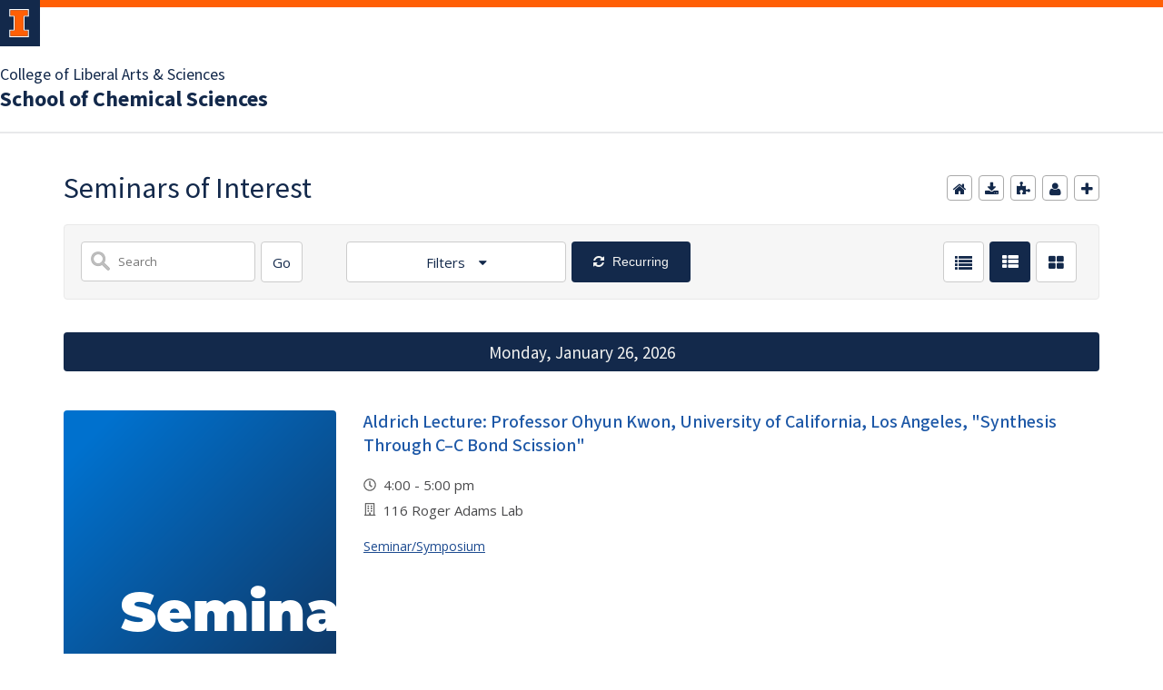

--- FILE ---
content_type: text/html;charset=UTF-8
request_url: https://calendars.illinois.edu/list/81
body_size: 322051
content:
<!DOCTYPE html><!DOCTYPE HTML>
<html lang="en-US">
   <head>
      <meta http-equiv="Content-Type" content="text/html; charset=UTF-8">
      <title>Seminars of Interest</title>
      <meta content="width=device-width, initial-scale=1.0, minimum-scale=1.0" data-name="viewport" name="viewport"> <style type="text/css" rel="stylesheet" id="ws-style">

</style>
<script type="text/javascript">
			var appUiColor = '#E8E9EB';
            var navigationLinks = new Array();
            
			var elementColor = '';
			
				elementColor = '#13294B';
			</script><style type="text/css">
            
            #menu-items li a,
            .toggle-view button.selected,
            .toggle-view button.selected:hover,
            #timeframe-chooser:hover,
            #ws-calendar-container.summary-view h2,
            #ws-calendar-container.list-view h2,
            #ws-calendar-container.grid-view h2,
            #btn-search.selected,
            #btn-search.selected:hover,
            #btn-show-recurring.toggle-on,
            #btn-show-recurring.toggle-on:hover,
            #btn-show-recurring.toggle-off, 
            input.small-btn,
            #ws-calendar-container.detail-view .back-btn,
            #ws-calendar-container.grid-view .event-meta .date,
            #ws-sidebar .more-button,
            #ws-sidebar .sidebar-panel,
            #ws-sidebar .modal-menu h4,
            .standard-btn,
            .standard-btn.light
            {
            
	        		background-color: #13294B;
	        	            
    		}        
        	
    		.time-presets #time-options li a
    		{
	    		color: #13294B !important;
    		}
        	
    		
    		
            #ws-calendar-container.list-view .location:after,
            #ws-calendar-container.summary-view .location:after {
            /* use RGB value */
            color: rgb(232, 233, 235);
            }
                        
            #uofi #ws-pa #edu-il .blog-archive a:active .circle, #uofi #ws-pa #edu-il .blog-archive a:focus:hover .circle {
                background-color: #13294B;
            }    
            #uofi #ws-pa #edu-il #blog-wrapper
            {
                background-color: #FFFFFF
            }
            #ws-calendar-container #ws-calendar-content .entry.recurring-event .title a:before {
            background-color: #13294B !important;
            }
            #uofi #ws-pa #edu-il a
            {
                color: #13294B;
                
                text-decoration: none;
                border:0;
                margin:0;
                padding:0;
            }
            #uofi #ws-pa #edu-il a:hover
            {
            color: #4E5E78;
                
                text-decoration: underline;
                border:0;
                margin:0;
                padding:0;
            }
            #uofi #ws-pa #edu-il p,            
            #uofi #ws-pa #edu-il span,
            #uofi #ws-pa #edu-il dd,
            #uofi #ws-pa #edu-il td,
            #uofi #ws-pa #edu-il li 
            {
                color: #48484A;
                font-size: 15px;
                font-family: 'Open Sans', Helvetica, Arial, sans-serif;
            }
            
			#uofi #ws-pa #edu-il #blog-home-view .blog-post-entry,
			#uofi #ws-pa #edu-il #blog-results-view .blog-post-entry
			{
				background-color: ######;
        	}
            
            #uofi #ws-pa #edu-il #blog-home-view .blog-post-entry-1col,
            #uofi #ws-pa #edu-il #blog-results-view .blog-post-entry-1col 
            {
            	margin:0;
            	padding:0;
            }
            #uofi #ws-pa #edu-il #blog-home-view .blog-post-entry-2col, #blog-home-view .blog-post-entry-3col
            {        
                margin-right: 48px;
                margin-bottom: 0.5rem;
            }
            
            #uofi #ws-pa #edu-il .blog-post-category a, 
            #uofi #ws-pa #edu-il .blog-post-category a:hover,
            #uofi #ws-pa #edu-il .blog-post-tag a,
            #uofi #ws-pa #edu-il .blog-post-tag a:hover
            {
                text-decoration:none;
            }
            

                
             
            #uofi #ws-pa #edu-il .blog-profile .gadget-header 
            {
                display: ;
            }
            #uofi #ws-pa #edu-il .gadget 
            {
                margin:0 0 50px 0; 
            }
            #uofi #ws-pa #edu-il .blog-gadget
            {
                padding: 10px;
                background-color: transparent;
            }
            #uofi #ws-pa #edu-il h3.gadget-header
            {
                
                        border-bottom: 0px solid #D6D9DB;
                    
                color: #224A88;
                font-size: 16px;
                font-family: 'Open Sans', Helvetica, Arial, sans-serif;
                font-weight: 700;
                background-color: transparent;
                
                        padding: 0 0 10px 0;
                    
        		margin-bottom:8px;
        	
                text-transform: capitalize;
            }
            
            
            
            #uofi #ws-pa #edu-il #blog-navigation .blog-pagination-button 
            {
                text-transform: capitalize;
            }

            
 
                    

            #uofi #ws-pa #edu-il .gadget-header{
                margin: -10px -10px 10px;
            }

            
            
            #uofi #ws-pa #edu-il .blog-categories a, 
            #uofi #ws-pa #edu-il .blog-post-category a{
                border-width: 1px;
                border-style: solid;
                border-color:#224A88;
                color: #224A88;
                background-color: #FFFFFF;
                
                        text-transform:uppercase;
                    
            }
            #uofi #ws-pa #edu-il .blog-tags a{
                border-width: 1px;
                border-style: solid;
                background-color: #224A88;
                color: #FFFFFF;
                border-color: #FFFFFF;
                
                        text-transform:uppercase;
                    
            }
            #uofi #ws-pa #edu-il .blog-categories a:hover, 
            #uofi #ws-pa #edu-il .blog-post-category a:hover, 
            #uofi #ws-pa #edu-il .blog-categories a:focus:hover, 
            #uofi #ws-pa #edu-il .blog-categories a:active:hover,
            #uofi #ws-pa #edu-il #ws-content .blog-post-category a:active:hover, 
            #uofi #ws-pa #edu-il #ws-content .blog-post-category a:focus:hover
            {
                border-color: #13294B !important;
                background-color: #13294B !important;
                outline:none !important;
                color:#ffffff !important;
            }
            #uofi #ws-pa #edu-il .blog-tags a:hover, #uofi #ws-pa #edu-il .blog-tags a:focus:hover,
            #uofi #ws-pa #edu-il .blog-tags a:active:hover
            {
                color:#FFFFFF !important;
                background-color: #13294B !important;
                border-color: #13294B !important;
                outline:none !important;
                color:#ffffff !important;
                }
            .circle, .year span.circle {
                background-color: #13294B;
            }
    
            
            #uofi #ws-pa #edu-il #blog-article-view .blog-post-title{
                color: #48484A;
                font-family: 'Open Sans', Helvetica, Arial, sans-serif;
                font-size: 24px;
                font-weight: 400;
                line-height: 1.5;
            }
        
            
            #uofi #ws-pa #edu-il .blog-closing-section a:hover, #uofi #ws-pa #edu-il .blog-closing-section a:focus:hover,
            #uofi #ws-pa #edu-il .blog-closing-section a:active:hover
            
            {
                color: #000000 !important; 
                
                text-decoration: none !important; 
                background-color: transparent !important;
                outline:none !important;
            }
            
            
            #uofi #ws-pa #edu-il #blog-level-menu li.nav-menu:focus, 
            #uofi #ws-pa #edu-il #blog-level-menu li.nav-menu.active, 
            #uofi #ws-pa #edu-il #blog-level-menu li.nav-menu.active:hover, 
            #uofi #ws-pa #edu-il #blog-level-menu li.nav-menu.active:focus, 
            #uofi #ws-pa #edu-il #blog-level-menu li.nav-menu.active:focus:hover,
            #uofi #ws-pa #edu-il #blog-level-menu li ul,
            #uofi #ws-pa #edu-il .mobile-nav ul {
                background-color: #E8E9EB;
            }
            #uofi #ws-pa #edu-il #blog-level-menu li.nav-menu.active > .arrow-up,
            #uofi #ws-pa #edu-il .mobile-nav .arrow-up {
                border-bottom: 10px solid #E8E9EB;
            }
            #uofi #ws-pa #edu-il #search-bar.close-search input[type="text"], 
            #uofi #ws-pa #edu-il #search-bar.close-search input[type="text"]:focus, 
            #uofi #ws-pa #edu-il #search-bar.open-search input[type="text"], 
            #uofi #ws-pa #edu-il #search-bar.open-search input[type="text"]:focus {
                border: 1px solid #E8E9EB;
            }
            #uofi #ws-pa #edu-il #search-bar.open-search button:before {
                color: #E8E9EB;
            }
            
            #jrw{
            
            }
            
            
            #uofi #ws-pa #edu-il .paging-menu-top a, 
            #uofi #ws-pa #edu-il .search-results-menu
            {
                background-color: #E8E9EB;
            }
            #uofi #ws-pa #edu-il .paging-menu-bottom, #uofi #ws-pa #edu-il .paging-menu-top
            {
                border-color: #E8E9EB;
            }
            #uofi #ws-pa #edu-il .blog-post-comment-text i,
            #uofi #ws-pa #edu-il .paging-menu-top a:hover, 
            #uofi #ws-pa #edu-il .paging-menu-top a:focus:hover, 
            #uofi #ws-pa #edu-il .paging-menu-top a:active:hover
            
            {
                color: #E8E9EB !important;
            }      
            
        	#uofi #ws-pa #edu-il .blog-post-meta, 
            #uofi #ws-pa #edu-il .blog-post-footer, 
            #uofi #ws-pa #edu-il .blog-closing-section, 
            #uofi #ws-pa #edu-il .blog-post-comments-section .reply-post
            {
                
                text-transform: uppercase;
            }        

            
            #uofi #ws-pa #edu-il .paging-menu-top {
                margin-top:  -20px;
                margin-left: -20px;
                padding-left: 40px;
            }
             
                
            
            #uofi #ws-pa #edu-il #blog-title a,
            #uofi #ws-pa #edu-il #blog-title a:hover
            {
                color: #13294B;
                text-decoration:none;
            }
            #uofi #ws-pa #edu-il div.title
            {
                font-family: 'Source Sans Pro', Arial, sans-serif;
                font-weight: 400;
                color: #13294B;
                font-size:32px;
            }
            #uofi #ws-pa #edu-il .blog-description {
            color: #13294B;
            }
            #uofi #ws-pa #edu-il #blog-wrapper
            {
                padding-left: 0px;
                padding-right: 0px;
                padding-top: 0px;
                padding-bottom: 0px;            
            }
            #ws-pa #edu-il #blog-header
            {
                background-color: transparent;
                padding: 30px 0;
                
            }
            
            #uofi #ws-pa #edu-il #blog-level-menu a, #uofi #ws-pa #edu-il #search-bar button, #uofi #ws-pa #edu-il #blog-level-menu li
            {
                color: #48484A;
                
                text-transform: uppercase;
            }
            #uofi #ws-pa #edu-il #blog-level-menu a:hover, 
            #uofi #ws-pa #edu-il #blog-level-menu a:focus:hover, 
            #uofi #ws-pa #edu-il #blog-level-menu a:active:hover,
            #uofi #ws-pa #edu-il #search-bar button:hover, 
            #uofi #ws-pa #edu-il #search-bar button:focus:hover, 
            #uofi #ws-pa #edu-il #search-bar button:active:hover
            {
                color: #767676 !important;  
                
                text-decoration:none !important;
                background: transparent !important;
                outline:none !important;
            }        
            #uofi #ws-pa #edu-il .blog-post-comments-section
            {
                padding: 0px;
            }    
                
                    .blog-post-comment-wrapper
                    {
                        padding:10px 0 0;
                        border-color: #D6D9DB;
                        border-width: 1px 0 0;
                        border-style: solid;
                    }
                

            
            
            
            body.design-1-scroll #uofi #ws-pa #edu-il .blog-post-entry:hover .scroll-container + .share-bar, 
            body.design-1-scroll #uofi #ws-pa #edu-il .share-bar:hover 
            {
                bottom: 20px;
                left: 20px;
                right: 20px;
                background-color:  #13294B;
            }
    
            html.touch #uofi #ws-pa #edu-il .blog-post-entry:hover .scroll-container + .share-bar, 
            html.touch #uofi #ws-pa #edu-il .share-bar 
            {
                background-color:  #13294B !important;
            }
            
            #uofi #ws-pa #edu-il #blog-home-view .blog-post-title,
            #uofi #ws-pa #edu-il #blog-results-view .blog-post-title
            {
                font-family: 'Open Sans', Helvetica, Arial, sans-serif;
                font-weight: 400;
                font-size:24px;
        		line-height: 1.5;
            }
            #uofi #ws-pa #edu-il #blog-home-view .blog-post-title a,
            #uofi #ws-pa #edu-il #blog-results-view .blog-post-title a
            {
                color: #1D4B90;
                
                        text-decoration: none;
                    
            }
            #uofi #ws-pa #edu-il #blog-home-view .blog-post-title a:hover,
            #uofi #ws-pa #edu-il #blog-results-view .blog-post-title a:hover
            {
                color: #13294B;
                
                        text-decoration: underline;
                    
            }
            #uofi #ws-pa #edu-il .comments-closed 
            {
                background-color: #E8E9EB;
            }
            
        	
        	/* Directory Profile Wizard Skin Styles */
        	
        	#wizard .profile-wrapper {
	        	box-sizing: border-box;
    	    	width: 95%; 
        		margin: 0 auto;
        		padding: 2rem 0;
        	}
        	
        	#wizard .profile-wrapper *, 
        	#wizard .profile-wrapper::before, 
        	#wizard .profile-wrapper::after {
	        	box-sizing: inherit;
        	}
        	
        	#wizard .profile-wrapper .profile-photo {
	        	width: 40%;       
    	    	min-width: 300px;
        		float: left;
        		margin-top: 11px;          
        	}
        	
        	#wizard .profile-wrapper .profile {
	        	width: 60%;
    	    	float: left;
        		line-height: 1.5;
        	}
        	
        	/* Hide H1, "address" H3 */
        	#wizard .profile-wrapper .profile > h3 {
	        	position: absolute;
	        	overflow: hidden;
	        	clip: rect(0 0 0 0);
	        	height: 1px;
	        	width: 1px;
	        	margin: -1px;
	        	padding: 0;
	        	border: 0;
        	}
        	
        	#wizard .profile-wrapper .profile .role {
	        	margin-bottom: 1rem;
        	}
        	
        	#wizard .profile-wrapper .profile .categories h3 {
    	    	margin-top: 1.5em;
        		margin-bottom: 0.25em;
        	}
        	
        	#wizard .profile-wrapper .profile .categories p {
        		margin-bottom: 1.5rem;
        	}
        	
        	#wizard .profile-wrapper .profile .categories ul,
        	#wizard .profile-wrapper .profile .categories ol {
	        	display: block;
    	    	list-style-type: disc;
        		margin-top: 0;
        		margin-bottom: 1em;
	        	margin-left: 0;
    	    	margin-right: 0;
        		padding-left: 1rem;
        	}
        	
        	#wizard .profile-wrapper .profile .categories ol {
	        	list-style-type: decimal;
        	}
        	
        	#wizard .profile-wrapper .profile-photo img {
	        	max-width: 100%;
    	    	margin-bottom: 3rem;
        		margin-left: 10px;
        		box-shadow: 0 0 0 10px #F4F4F2, 0 0 0 11px #E0E0E0;
        	}
        	
        	#wizard .profile-wrapper .container::after {
	        	content: "";
    	    	clear: both;
        		display: table;
        	}
        	#wizard .profile-wrapper .profile-details .address {
        		margin-bottom: 1rem;
        	}
        	
        	@media only screen and (max-width: 960px) {
	        	#wizard .profile-wrapper .profile {
		        	width: 100%;
        		}           
        	}
        	
        	@media only screen and (max-width: 520px) {
	        	#wizard .profile-wrapper .profile-photo img {
	        		width: 200px;
	        		height: auto;
	        	}
        	}
        	
        	#wizard .profile-wrapper .breadcrumbs {
	        	margin: 0 0 1rem 0;
    	    	padding-bottom: 2rem;
        	}
        	
        	#wizard .profile-wrapper .breadcrumbs ul {
        		list-style-type: none;
        	}
        	
        	#wizard .profile-wrapper .breadcrumbs li {
	        	float: left; 
    	    	margin-bottom: 0;
        		font-size: 0.75rem;
        		cursor: default;
	        	text-transform: uppercase;
        	}
        	
   	    	#wizard .profile-wrapper .breadcrumbs li:not(:last-child)::after {
        		position: relative;
        		margin: 0 0.75rem;
	        	opacity: 1;
    	    	content: "/";
        		color: #cacaca;
        	}
        	
        	#wizard .directory-widget-heading {
	        	width: 95%;
    	    	margin: 2rem auto 0 auto;
        	}
        	
        	@media only screen and (max-width: 520px) {
	        	#wizard .directory-widget-heading {
    	    		font-size:  24px;
        		}
        	}
        	
        	#wizard .profile-wrapper .function-icons {
	        	margin: 1rem 0 2rem 0;
    	    	text-align: right;
        	}
        	
        	@media only screen and (max-width: 960px) {
	        	#wizard .profile-wrapper .function-icons {
    	    		margin-bottom: 1rem;
        			text-align: left;
        		}           
        	}
        	
        	#wizard .profile-wrapper .function-icons .fa {
	        	font-size: 22px;
        	}
        	
        	#wizard .profile-wrapper .function-icons a:last-of-type {
    	    	display: none;
        	}
        	#wizard .profile-wrapper .profile-editors {
	        	margin-top: -1rem;
    	    	margin-bottom: 1rem;
        		padding: 1.5rem;
        		background-color: #f8f8f8;
	        	border: 1px solid #e0e0e0;
    	    	border-radius: 5px;
        	}
        	
        	#wizard .profile-wrapper .profile-editors h2 {
        		margin-bottom: 0.5rem;
        		line-height: 1.5;
        	}
        	
        	@media only screen and (max-width: 960px) {
	        	#wizard .profile-wrapper .profile-editors {
    		    	margin-top: 0;
        		}           
        	}
        	#wizard .profile-wrapper .sm-employee {
	        	margin: 1rem 0;
        	}
        	
        	#wizard .profile-wrapper .sm-item {
    	    	display: inline-block;
        		line-height: 1.7;
        	}
        	
        	#wizard .profile-wrapper .sm-item [class*="fa-"] {
        		font-size: 2rem;
	        	text-align: left;
    	    }
        	
        </style> 
      <link href="https://files.skins.webservices.illinois.edu/favicon-illinois.ico" rel="shortcut icon" type="image/x-icon">
      <style>
			@import url('https://fonts.googleapis.com/css?family=Lato');
			@import url('https://fonts.googleapis.com/css2?family=Montserrat:wght@400;700');
			@import url('https://fonts.googleapis.com/css?family=Roboto');
			@import url('https://fonts.googleapis.com/css2?family=Source+Sans+Pro');</style>
      <style>
			@font-face {
				font-family: 'Montserrat';
				font-style: normal;
				font-weight: 400;
			}
			@font-face {
				font-family: 'Lato';
				font-style: normal;
				font-weight: 400;
			}
			@font-face {
				font-family: 'Roboto';
				font-style: normal;
				font-weight: 400;
			}
			@font-face {
				font-family: 'Source+Sans+Pro';
				font-style: normal;
				font-weight: 400;
			}</style><script type="text/javascript">var isWizard = true;</script><link href="https://shared.webservices.illinois.edu/webservices/styles/skins/illinois/application.css?rn=0105T103628" property="stylesheet" rel="stylesheet" type="text/css">
      <link rel="stylesheet" href="https://shared.webservices.illinois.edu/webservices/js/toolkit/il-header.css?rn=123"><script type="module" async src="https://shared.webservices.illinois.edu/webservices/js/toolkit/il-header.js"></script><link rel="stylesheet" href="https://shared.webservices.illinois.edu/webservices/js/toolkit/il-footer.css">
      <link rel="stylesheet" href="https://shared.webservices.illinois.edu/webservices/js/toolkit/ws-toolkit.css">
   </head>
   <body id="wizard" class="header-type-illinois">
      <div id="container" class="container"><script>
                                               //the below variable needs this for the illinois application wizard - directory app
						var illinoisWizardSkin = true;
						document.write("<il-header>");  
					</script><a slot="primary-unit" href="https://las.illinois.edu/">College of Liberal Arts &amp; Sciences</a><a slot="site-name" href="https://scs.illinois.edu/" target="_blank">School of Chemical Sciences</a><nav slot="links" aria-label="Top Navigation" id="top-navigation" style="display:none;"></nav>
         <script>
	        var originalOpen = XMLHttpRequest.prototype.open;
	        XMLHttpRequest.prototype.open = function(method, url) {
	        console.log("Intercepted HTTP request: " + method + " " + url);
	        originalOpen.apply(this, arguments);
	        };
	    </script><iframe src="/ga_calendars/summary/81/calendar.html" style="height:1px;position:absolute;top:-40000px;left:-40000px;"></iframe><iframe src="/ga_calendars/81/calendar.html" style="height:1px;position:absolute;top:-40000px;left:-40000px;"></iframe><script async src="https://www.googletagmanager.com/gtag/js?id=G-V4JMH9ENJV"></script><script>
                window.dataLayer = window.dataLayer || [];
                function gtag(){dataLayer.push(arguments);}
                gtag('js', new Date());
                gtag('config', 'G-V4JMH9ENJV');
            </script><script>
            var sharedWebLocation = 'https://shared.webservices.illinois.edu/webservices/';
            var element = document.createElement("link");
            element.type = "text/css";
            element.id = "ws-link";
            element.rel = "stylesheet";
            element.href = sharedWebLocation + "styles/app/calendar/calendar.css";
            document.getElementsByTagName("head")[0].appendChild(element);
            //
            element = document.createElement("link");
            element.id = "ws-link";
            element.type = "text/css";
            element.rel = "stylesheet";
            element.href = sharedWebLocation + "styles/app/blog/styles-css-reset.css";
            document.getElementsByTagName("head")[0].appendChild(element);
            //
        </script><link href="https://fonts.googleapis.com/css?family=Open+Sans:400,300,600,700" rel="stylesheet" type="text/css"><link href="https://maxcdn.bootstrapcdn.com/font-awesome/4.2.0/css/font-awesome.min.css" rel="stylesheet"><link href="https://code.jquery.com/ui/1.12.1/themes/base/jquery-ui.css" rel="stylesheet"><script src="https://code.jquery.com/jquery-1.12.4.js"></script><script src="https://code.jquery.com/ui/1.12.1/jquery-ui.js"></script><!--[if IE]><link href="https://shared.webservices.illinois.edu/webservices/public/calendar/ie.css" rel="stylesheet" type="text/css"><![endif]--><!--[if IE 7]><link href="https://shared.webservices.illinois.edu/webservices/public/calendar/ie7.css" rel="stylesheet" type="text/css"><![endif]--><!--[if IE 9]><link href="https://shared.webservices.illinois.edu/webservices/public/calendar/ie9.css" rel="stylesheet" type="text/css"><![endif]--><script type="text/javascript">
            var logoutUrl = '';
            var contactUrl = '/calendar/userRole/81';
            var homeUrl = '/calendar/month/81';
        </script><script>
				document.write("</div>"); 
				document.write("</div>");
			</script><div id="content_legacy">
   <div aria-labelledby="mc" id="app" role="main">
      <h1 id="mc">Seminars of Interest</h1>
      <div id="dskCont">
         <div id="contDiv">
            <div class="summary-view full-width" id="ws-calendar-container">
               <div id="calendar-actions">
                  <ul id="menu-items">
                     <li id="ws-home"><a href="javascript:location.href='https://calendars.illinois.edu/list/81?listType=summary';" title="Calendar home"><span>Calendar home</span></a></li>
                     <li id="ws-search" class="desktop-hide"><a onclick="setMobileSearchDisplay()" title="Show search"><span>Calendar search</span></a></li>
                     <li id="ws-download"><a href="javascript:location.href='https://calendars.illinois.edu/export/81'" title="add to calendar"><span>add to calendar</span></a></li>
                     <li id="ws-included" class="mobile-hide"><a href="javascript:window.open('https://calendars.illinois.edu/includedCalendars/81','','scrollbars=0,width=802,height=668');" title="included calendars"><span>included calendars</span></a></li>
                     <li id="ws-contact"><a href="javascript:location.href='https://calendars.illinois.edu/userRole/81'" title="contact"><span>contact</span></a></li>
                     <li id="ws-add" class="mobile-hide"><a href="javascript:window.open('https://calendars.illinois.edu/calendarsAddEvent/81','','scrollbars=1,width=802,height=668');" style="cursor:pointer" title="Add Event"><span>add an event</span></a></li>
                  </ul>
               </div><script>
            function showTimeOptions(value) {
                if (value == 'close') 
                {
                    document.getElementById('time-options').style.display = 'none';
                    document.getElementById('filters-button').style.backgroundColor = "";
                    document.getElementById('filters-button').style.borderColor = "#ccc";
                    document.getElementById('filters-button').setAttribute('aria-expanded', 'false');
                }
                else
                {
					if (document.getElementById('time-options').style.display == 'none') 
                    {
                        document.getElementById('time-options').style.display = 'block';
                        document.getElementById('filters-button').style.borderBottomColor = "#A8ACB1";
                        document.getElementById('filters-button').setAttribute('aria-expanded', 'true');
					} 
					else if (document.getElementById('time-options').style.display == 'block') 
                    {
                        document.getElementById('time-options').style.display = 'none';
                        document.getElementById('filters-button').style.backgroundColor = "";
                        document.getElementById('filters-button').style.borderColor = "#ccc";
                        document.getElementById('filters-button').setAttribute('aria-expanded', 'false');
                    }
                }
            }
            //
            function showFilterOptions(value) {
            if (value == 'close') 
                {

                    document.getElementById('filter-options').style.display = 'none';
                    document.getElementById('filter-chooser').style.backgroundColor = "";
                    document.getElementById('filter-chooser').style.borderColor = "#ccc";
                    document.getElementById('filter-chooser').setAttribute('aria-expanded', 'false');
                }
                else
                {
                    if (document.getElementById('filter-options').style.display == 'none') 
                    {
                        document.getElementById('filter-options').style.display = 'block';
                        document.getElementById('filter-chooser').style.borderBottomColor = "#A8ACB1";
                        document.getElementById('filter-chooser').setAttribute('aria-expanded', 'true');
                    } 
                    else if (document.getElementById('filter-options').style.display == 'block') 
                    {
                        
                    
                        document.getElementById('filter-options').style.display = 'none';
                        document.getElementById('filter-chooser').style.backgroundColor = "";
                        document.getElementById('filter-chooser').style.borderColor = "#ccc";
                        document.getElementById('filter-chooser').setAttribute('aria-expanded', 'false');
                    }
                }
            }
            //
            function choose(item) {
                document.getElementById('filters-button').innerHTML = item.innerHTML;
                document.getElementById('time-options').style.display = 'none';
                document.getElementById('filters-button').style.backgroundColor = "#fff";
                document.getElementById('filters-button').style.borderColor = "#ccc";
                document.getElementById('filters-button').style.color = appUiColor;
            }
            var filtersDisplay = 'closed';
            window.onclick = function(event) {
                if (filtersDisplay == 'closed')
                {
                     filtersDisplay = 'open';               
                }
                else{
                    filtersDisplay = 'closed';
                }
                var filtersBbutton = document.getElementById('filters-button');
                var container = document.getElementById('time-options');
                    if ((container !== event.target && !container.contains(event.target)) && (filtersBbutton !== event.target && !filtersBbutton.contains(event.target))) {    
                        document.getElementById('time-options').style.display = 'none';
                        document.getElementById('filters-button').style.backgroundColor = "";
                        document.getElementById('filters-button').style.borderColor = "#ccc";
                    }
            }
        </script><script>
            window.onload = function() {
                // Highlight the correct view-toggle button
                var viewType = document.getElementById('ws-calendar-container').className.split('-')[0];
                document.getElementById('btn-list').className = "";
                document.getElementById('btn-summary').className = "";
                document.getElementById('btn-grid').className = "";
                document.getElementById('btn-' + viewType).className = "selected";
            }
            
            //   
            function toggleView(view) {
                document.getElementById('btn-list').className = "";
                document.getElementById('btn-summary').className = "";
                document.getElementById('btn-grid').className = "";
                document.getElementById(view).className = "selected";
                var viewType = view.split('-')[1];
                document.getElementById('ws-calendar-container').className = viewType + "-view with-sidebar";
            }
            //
            function changeView(type) 
            {
                var url = window.location + "";
                var tempType = "=" + type;
                if(url.indexOf('listType') > -1)
                {
                    if(url.indexOf('=grid') > -1)
                    {
                        url = url.replace('=grid', tempType);
                    }
                    if(url.indexOf('=summary') > -1)
                    {
                        url = url.replace('=summary', tempType);
                    }
                    if(url.indexOf('=list') > -1)
                    {
                        url = url.replace('=list', tempType);
                    }
                }
                else
                {
                    if(url.indexOf('?') > -1)
                    {
                        url = url + '&' + 'listType=' + type;
                    }
                    else
                    {
                        url = url + '?' + 'listType=' + type;
                    }
                }
                window.location.href=url;
            }
        </script><script>
            var isMobileDisplayed = false;
            function setMobileSearchDisplay()
            {
                if(isMobileDisplayed == false)
                {
                    isMobileDisplayed = true;
                    document.getElementById('search-controls').style.display='block';
                }
                else
                {
                    isMobileDisplayed = false;
                    document.getElementById('search-controls').style.display='none';
                }
            }
        </script><script type="text/javascript">
            $(function() {
            $("#start-date").datepicker();
            $("#end-date").datepicker();
            });
        </script><script>
			document.onkeydown = function(evt) {
				evt = evt || window.event;
				// esc
				if (evt.keyCode == 27) {
					if (document.getElementById('search-options').className == 'toggle-on') {
						toggleSearch();
					}
					showTimeOptions('close');
				}
			};
		</script><script>
	            var wsStyleVar = document.createElement('style');
	            var wsContentVar = '';
	            wsContentVar += '#ws-calendar-container.summary-view h2 {';
	            wsContentVar += '    font-size: 1.1em !important;'
	            wsContentVar += '}';
	            wsStyleVar.setAttribute('type', 'text/css');
	            if (wsStyleVar.styleSheet)
	            {   // IE
	            wsStyleVar.styleSheet.cssText = wsContentVar;
	            }
	            else
	            {                // the world
	            var tt1 = document.createTextNode(wsContentVar);
	            wsStyleVar.appendChild(tt1);
	            }
	            var wsHeadVar = document.getElementsByTagName('head')[0];
	            wsHeadVar.appendChild(wsStyleVar);
	        </script><div id="search-controls" class="mobile-hide">
                  <form action="/search/81" method="get" name="searchForm" role="search"><input name="listType" type="hidden" value="summary"><div class="search-bar">
                        <div class="search-field"><label for="KEYWORDS" class="place-off-screen">Title or description keywords</label><input class="user-entry" id="KEYWORDS" maxlength="30" name="KEYWORDS" onfocus="if(this.value=='enter search term') this.value='';" onkeydown="if(event.keyCode==13)document.getElementById('search-list-screen').focus();" type="text" placeholder="Search" value=""></div>
                        <div class="search-button"><input class="small-btn element-100 adjacent" id="search-list-screen" onClick="checkSearchString()" type="button" value="Go"><script>
                            function checkSearchString()
                            {
                                if(document.getElementById('KEYWORDS').value.length > 0)
                                {
                                    document.searchForm.submit();
                                }
                                else
                                {
                                    alert('Please enter a search term and try again.')
                                }
                            }
                        </script></div>
                     </div>
                     <div class="filters"><button class="filters-button" id="filters-button" onclick="showTimeOptions()" type="button" aria-haspopup="true" aria-expanded="false"> Filters </button><div id="time-options" style="display:none;">
                           <div class="filter-option" id="filter-list-types">
                              <div class="event-type-label">Display type</div>
                              <div class="toggle-view"><button id="btn-list" onclick="changeView('list');" title="List View" type="button"><span>list</span></button><button id="btn-summary" onclick="changeView('summary');" title="Summary View" type="button" class="selected"><span>summary</span></button><button id="btn-grid" onclick="changeView('grid');" title="Grid View" type="button"><span>grid</span></button></div>
                           </div>
                           <div class="filter-option" id="filter-dates">
                              <div class="date-entry" id="date-entry-start" style="margin-bottom:18px;"><label for="start-date" id="start-date-label">Start date</label><input class="user-entry" id="start-date" name="startDate" placeholder="mm/dd/yyyy" type="text" value=""></div>
                              <div class="date-entry" id="date-entry-end"><label for="end-date" id="end-date-label">End date</label><input class="user-entry" id="end-date" name="endDate" placeholder="mm/dd/yyyy" type="text" value=""></div>
                           </div>
                           <div id="filter-apply" style="text-align: center;"><button type="button" class="filter-button" onclick="document.searchForm.submit();">Apply</button></div>
                           <div class="filter-option" id="filter-event-types">
                              <div class="event-type-label">Event type</div>
                              <ul id="event-types">
                                 <li><input class="event-type-checkbox" id="event-type-1" name="searchEventType" type="checkbox" value="Ceremony/Service"><label for="event-type-1">Ceremony/Service</label></li>
                                 <li><input class="event-type-checkbox" id="event-type-2" name="searchEventType" type="checkbox" value="Community Service"><label for="event-type-2">Community Service</label></li>
                                 <li><input class="event-type-checkbox" id="event-type-3" name="searchEventType" type="checkbox" value="Conference/Workshop"><label for="event-type-3">Conference/Workshop</label></li>
                                 <li><input class="event-type-checkbox" id="event-type-4" name="searchEventType" type="checkbox" value="Exhibition"><label for="event-type-4">Exhibition</label></li>
                                 <li><input class="event-type-checkbox" id="event-type-5" name="searchEventType" type="checkbox" value="Festival/Celebration"><label for="event-type-5">Festival/Celebration</label></li>
                                 <li><input class="event-type-checkbox" id="event-type-6" name="searchEventType" type="checkbox" value="Film Screening"><label for="event-type-6">Film Screening</label></li>
                                 <li><input class="event-type-checkbox" id="event-type-7" name="searchEventType" type="checkbox" value="Health/Fitness"><label for="event-type-7">Health/Fitness</label></li>
                                 <li><input class="event-type-checkbox" id="event-type-8" name="searchEventType" type="checkbox" value="Informational"><label for="event-type-8">Informational</label></li>
                                 <li><input class="event-type-checkbox" id="event-type-9" name="searchEventType" type="checkbox" value="Lecture"><label for="event-type-9">Lecture</label></li>
                                 <li><input class="event-type-checkbox" id="event-type-10" name="searchEventType" type="checkbox" value="Meeting"><label for="event-type-10">Meeting</label></li>
                                 <li><input class="event-type-checkbox" id="event-type-11" name="searchEventType" type="checkbox" value="Other"><label for="event-type-11">Other</label></li>
                                 <li><input class="event-type-checkbox" id="event-type-12" name="searchEventType" type="checkbox" value="Performance"><label for="event-type-12">Performance</label></li>
                                 <li><input class="event-type-checkbox" id="event-type-13" name="searchEventType" type="checkbox" value="Professional Development"><label for="event-type-13">Professional Development</label></li>
                                 <li><input class="event-type-checkbox" id="event-type-14" name="searchEventType" type="checkbox" value="Reception/Open House"><label for="event-type-14">Reception/Open House</label></li>
                                 <li><input class="event-type-checkbox" id="event-type-15" name="searchEventType" type="checkbox" value="Religious/Cultural"><label for="event-type-15">Religious/Cultural</label></li>
                                 <li><input class="event-type-checkbox" id="event-type-16" name="searchEventType" type="checkbox" value="Seminar/Symposium"><label for="event-type-16">Seminar/Symposium</label></li>
                                 <li><input class="event-type-checkbox" id="event-type-17" name="searchEventType" type="checkbox" value="Social/Informal Event"><label for="event-type-17">Social/Informal Event</label></li>
                                 <li><input class="event-type-checkbox" id="event-type-18" name="searchEventType" type="checkbox" value="Sporting Event"><label for="event-type-18">Sporting Event</label></li>
                                 <li><input class="event-type-checkbox" id="event-type-19" name="searchEventType" type="checkbox" value="Webinar"><label for="event-type-19">Webinar</label></li>
                                 <li><input class="event-type-checkbox" id="event-type-20" name="searchEventType" type="checkbox" value="Welcome Week"><label for="event-type-20">Welcome Week</label></li>
                              </ul>
                           </div>
                           <div id="filter-apply" style="text-align: center;"><button type="button" class="filter-button" onclick="document.searchForm.submit();">Apply</button></div>
                        </div>
                     </div>
                     <div id="recurring-events"><button class="toggle-off" id="btn-show-recurring" onfocus="showTimeOptions('close');" onclick="window.location.href='/calendar/list/81?isRecurring=false'" type="button" aria-pressed="false" title="Hide recurring events"> Recurring </button></div>
                     <div class="toggle-view"><button id="btn-list" onclick="changeView('list');" title="List View" type="button"><span>list</span></button><button id="btn-summary" onclick="changeView('summary');" title="Summary View" type="button" class="selected"><span>summary</span></button><button id="btn-grid" onclick="changeView('grid');" title="Grid View" type="button"><span>grid</span></button></div>
                  </form>
               </div>
               <div id="ws-calendar-content">
                  <div class="place-on-screen" id="list-type-2">
                     <div class="ws-clear"></div>
                     <h2>Monday, January&nbsp;26, 2026</h2>
                     <ul class="event-entries">
                        <li class="entry with-summary with-image ">
                           <div class="entry-pod">
                              <div class="entry-image"><img class="no-image" src="https://shared.webservices.illinois.edu/webservices/public/calendar/eventTypes/seminarsymposium.png" alt=""></div>
                              <div class="title">
                                 <h3><a href="/detail/81?eventId=33536437">Aldrich Lecture: Professor Ohyun Kwon, University of California, Los Angeles, "Synthesis
                                       Through C–C Bond Scission"</a></h3>
                              </div>
                              <div class="date"><svg xmlns="http://www.w3.org/2000/svg" viewBox="0 0 512 512" style="margin-right:8px;width:14px;height:14px;fill:#666;position:relative;top:1px;">
                                    <path d="M256 8C119 8 8 119 8 256s111 248 248 248 248-111 248-248S393 8 256 8zm0 448c-110.5 0-200-89.5-200-200S145.5 56 256 56s200 89.5 200 200-89.5 200-200 200zm61.8-104.4l-84.9-61.7c-3.1-2.3-4.9-5.9-4.9-9.7V116c0-6.6 5.4-12 12-12h32c6.6 0 12 5.4 12 12v141.7l66.8 48.6c5.4 3.9 6.5 11.4 2.6 16.8L334.6 349c-3.9 5.3-11.4 6.5-16.8 2.6z"/></svg>4:00  - 5:00 pm</div>
                              <div class="location-new"><span title="116 Roger Adams Lab" class="location"><svg xmlns="http://www.w3.org/2000/svg" viewBox="0 0 448 512" style="margin-right:8px;width:14px;height:14px;fill:#666;">
                                       <path d="M128 148v-40c0-6.6 5.4-12 12-12h40c6.6 0 12 5.4 12 12v40c0 6.6-5.4 12-12 12h-40c-6.6 0-12-5.4-12-12zm140 12h40c6.6 0 12-5.4 12-12v-40c0-6.6-5.4-12-12-12h-40c-6.6 0-12 5.4-12 12v40c0 6.6 5.4 12 12 12zm-128 96h40c6.6 0 12-5.4 12-12v-40c0-6.6-5.4-12-12-12h-40c-6.6 0-12 5.4-12 12v40c0 6.6 5.4 12 12 12zm128 0h40c6.6 0 12-5.4 12-12v-40c0-6.6-5.4-12-12-12h-40c-6.6 0-12 5.4-12 12v40c0 6.6 5.4 12 12 12zm-76 84v-40c0-6.6-5.4-12-12-12h-40c-6.6 0-12 5.4-12 12v40c0 6.6 5.4 12 12 12h40c6.6 0 12-5.4 12-12zm76 12h40c6.6 0 12-5.4 12-12v-40c0-6.6-5.4-12-12-12h-40c-6.6 0-12 5.4-12 12v40c0 6.6 5.4 12 12 12zm180 124v36H0v-36c0-6.6 5.4-12 12-12h19.5V24c0-13.3 10.7-24 24-24h337c13.3 0 24 10.7 24 24v440H436c6.6 0 12 5.4 12 12zM79.5 463H192v-67c0-6.6 5.4-12 12-12h40c6.6 0 12 5.4 12 12v67h112.5V49L80 48l-.5 415z"/></svg>116 Roger Adams Lab</span></div>
                              <div class="summary">
                                 <p></p>
                              </div>
                              <div class="event-meta info">
                                 <ul>
                                    <li class="type"><a href="/search/81?searchEventType=Seminar/Symposium">Seminar/Symposium</a></li>
                                 </ul>
                              </div>
                           </div>
                        </li>
                     </ul>
                     <h2>Thursday, January&nbsp;29, 2026</h2>
                     <ul class="event-entries">
                        <li class="entry with-summary with-image ">
                           <div class="entry-pod">
                              <div class="entry-image"><img class="no-image" src="https://shared.webservices.illinois.edu/webservices/public/calendar/eventTypes/seminarsymposium.png" alt=""></div>
                              <div class="title">
                                 <h3><a href="/detail/81?eventId=33540348">Analytical Chem Faculty Candidate, Dr. Liwei Zheng, Stanford University, "Single-Molecule
                                       Peptide Sequencing via Reverse Translation of Peptides into DNA"</a></h3>
                              </div>
                              <div class="date"><svg xmlns="http://www.w3.org/2000/svg" viewBox="0 0 512 512" style="margin-right:8px;width:14px;height:14px;fill:#666;position:relative;top:1px;">
                                    <path d="M256 8C119 8 8 119 8 256s111 248 248 248 248-111 248-248S393 8 256 8zm0 448c-110.5 0-200-89.5-200-200S145.5 56 256 56s200 89.5 200 200-89.5 200-200 200zm61.8-104.4l-84.9-61.7c-3.1-2.3-4.9-5.9-4.9-9.7V116c0-6.6 5.4-12 12-12h32c6.6 0 12 5.4 12 12v141.7l66.8 48.6c5.4 3.9 6.5 11.4 2.6 16.8L334.6 349c-3.9 5.3-11.4 6.5-16.8 2.6z"/></svg>11:15 am</div>
                              <div class="location-new"><span title="Burrill 124" class="location"><svg xmlns="http://www.w3.org/2000/svg" viewBox="0 0 448 512" style="margin-right:8px;width:14px;height:14px;fill:#666;">
                                       <path d="M128 148v-40c0-6.6 5.4-12 12-12h40c6.6 0 12 5.4 12 12v40c0 6.6-5.4 12-12 12h-40c-6.6 0-12-5.4-12-12zm140 12h40c6.6 0 12-5.4 12-12v-40c0-6.6-5.4-12-12-12h-40c-6.6 0-12 5.4-12 12v40c0 6.6 5.4 12 12 12zm-128 96h40c6.6 0 12-5.4 12-12v-40c0-6.6-5.4-12-12-12h-40c-6.6 0-12 5.4-12 12v40c0 6.6 5.4 12 12 12zm128 0h40c6.6 0 12-5.4 12-12v-40c0-6.6-5.4-12-12-12h-40c-6.6 0-12 5.4-12 12v40c0 6.6 5.4 12 12 12zm-76 84v-40c0-6.6-5.4-12-12-12h-40c-6.6 0-12 5.4-12 12v40c0 6.6 5.4 12 12 12h40c6.6 0 12-5.4 12-12zm76 12h40c6.6 0 12-5.4 12-12v-40c0-6.6-5.4-12-12-12h-40c-6.6 0-12 5.4-12 12v40c0 6.6 5.4 12 12 12zm180 124v36H0v-36c0-6.6 5.4-12 12-12h19.5V24c0-13.3 10.7-24 24-24h337c13.3 0 24 10.7 24 24v440H436c6.6 0 12 5.4 12 12zM79.5 463H192v-67c0-6.6 5.4-12 12-12h40c6.6 0 12 5.4 12 12v67h112.5V49L80 48l-.5 415z"/></svg>Burrill 124</span></div>
                              <div class="summary">
                                 <p></p>
                              </div>
                              <div class="event-meta info">
                                 <ul>
                                    <li class="type"><a href="/search/81?searchEventType=Seminar/Symposium">Seminar/Symposium</a></li>
                                 </ul>
                              </div>
                           </div>
                        </li>
                     </ul>
                     <h2>Friday, January&nbsp;30, 2026</h2>
                     <ul class="event-entries">
                        <li class="entry with-summary with-image ">
                           <div class="entry-pod">
                              <div class="entry-image"><img class="no-image" src="https://shared.webservices.illinois.edu/webservices/public/calendar/eventTypes/seminarsymposium.png" alt=""></div>
                              <div class="title">
                                 <h3><a href="/detail/81?eventId=33540280">Dr. Matthew Du, University of Chicago, "Discovering Emergent Phenomena in Many-Body
                                       Systems: From Polaritonic Chemistry to Nonequilibrium AI"</a></h3>
                              </div>
                              <div class="date"><svg xmlns="http://www.w3.org/2000/svg" viewBox="0 0 512 512" style="margin-right:8px;width:14px;height:14px;fill:#666;position:relative;top:1px;">
                                    <path d="M256 8C119 8 8 119 8 256s111 248 248 248 248-111 248-248S393 8 256 8zm0 448c-110.5 0-200-89.5-200-200S145.5 56 256 56s200 89.5 200 200-89.5 200-200 200zm61.8-104.4l-84.9-61.7c-3.1-2.3-4.9-5.9-4.9-9.7V116c0-6.6 5.4-12 12-12h32c6.6 0 12 5.4 12 12v141.7l66.8 48.6c5.4 3.9 6.5 11.4 2.6 16.8L334.6 349c-3.9 5.3-11.4 6.5-16.8 2.6z"/></svg>11:15 am - 12:15 pm</div>
                              <div class="location-new"><span title="217 Noyes" class="location"><svg xmlns="http://www.w3.org/2000/svg" viewBox="0 0 448 512" style="margin-right:8px;width:14px;height:14px;fill:#666;">
                                       <path d="M128 148v-40c0-6.6 5.4-12 12-12h40c6.6 0 12 5.4 12 12v40c0 6.6-5.4 12-12 12h-40c-6.6 0-12-5.4-12-12zm140 12h40c6.6 0 12-5.4 12-12v-40c0-6.6-5.4-12-12-12h-40c-6.6 0-12 5.4-12 12v40c0 6.6 5.4 12 12 12zm-128 96h40c6.6 0 12-5.4 12-12v-40c0-6.6-5.4-12-12-12h-40c-6.6 0-12 5.4-12 12v40c0 6.6 5.4 12 12 12zm128 0h40c6.6 0 12-5.4 12-12v-40c0-6.6-5.4-12-12-12h-40c-6.6 0-12 5.4-12 12v40c0 6.6 5.4 12 12 12zm-76 84v-40c0-6.6-5.4-12-12-12h-40c-6.6 0-12 5.4-12 12v40c0 6.6 5.4 12 12 12h40c6.6 0 12-5.4 12-12zm76 12h40c6.6 0 12-5.4 12-12v-40c0-6.6-5.4-12-12-12h-40c-6.6 0-12 5.4-12 12v40c0 6.6 5.4 12 12 12zm180 124v36H0v-36c0-6.6 5.4-12 12-12h19.5V24c0-13.3 10.7-24 24-24h337c13.3 0 24 10.7 24 24v440H436c6.6 0 12 5.4 12 12zM79.5 463H192v-67c0-6.6 5.4-12 12-12h40c6.6 0 12 5.4 12 12v67h112.5V49L80 48l-.5 415z"/></svg>217 Noyes</span></div>
                              <div class="summary">
                                 <p></p>
                              </div>
                              <div class="event-meta info">
                                 <ul>
                                    <li class="type"><a href="/search/81?searchEventType=Seminar/Symposium">Seminar/Symposium</a></li>
                                 </ul>
                              </div>
                           </div>
                        </li>
                        <li class="entry with-summary with-image ">
                           <div class="entry-pod">
                              <div class="entry-image"><img src="https://files.calendars.illinois.edu/eventImage/983/33539480/eventImage.png?rn=0125T225056" alt=""></div>
                              <div class="title">
                                 <h3><a href="/detail/81?eventId=33539480">Biochemistry Seminar: Juan Du (Northwestern) - "“A Cool Tail of A Warm Channel”</a></h3>
                              </div>
                              <div class="date"><svg xmlns="http://www.w3.org/2000/svg" viewBox="0 0 512 512" style="margin-right:8px;width:14px;height:14px;fill:#666;position:relative;top:1px;">
                                    <path d="M256 8C119 8 8 119 8 256s111 248 248 248 248-111 248-248S393 8 256 8zm0 448c-110.5 0-200-89.5-200-200S145.5 56 256 56s200 89.5 200 200-89.5 200-200 200zm61.8-104.4l-84.9-61.7c-3.1-2.3-4.9-5.9-4.9-9.7V116c0-6.6 5.4-12 12-12h32c6.6 0 12 5.4 12 12v141.7l66.8 48.6c5.4 3.9 6.5 11.4 2.6 16.8L334.6 349c-3.9 5.3-11.4 6.5-16.8 2.6z"/></svg>12:00 pm</div>
                              <div class="location-new"><span title="Charles G. Miller Auditorium, B102 CLSL" class="location"><svg xmlns="http://www.w3.org/2000/svg" viewBox="0 0 448 512" style="margin-right:8px;width:14px;height:14px;fill:#666;">
                                       <path d="M128 148v-40c0-6.6 5.4-12 12-12h40c6.6 0 12 5.4 12 12v40c0 6.6-5.4 12-12 12h-40c-6.6 0-12-5.4-12-12zm140 12h40c6.6 0 12-5.4 12-12v-40c0-6.6-5.4-12-12-12h-40c-6.6 0-12 5.4-12 12v40c0 6.6 5.4 12 12 12zm-128 96h40c6.6 0 12-5.4 12-12v-40c0-6.6-5.4-12-12-12h-40c-6.6 0-12 5.4-12 12v40c0 6.6 5.4 12 12 12zm128 0h40c6.6 0 12-5.4 12-12v-40c0-6.6-5.4-12-12-12h-40c-6.6 0-12 5.4-12 12v40c0 6.6 5.4 12 12 12zm-76 84v-40c0-6.6-5.4-12-12-12h-40c-6.6 0-12 5.4-12 12v40c0 6.6 5.4 12 12 12h40c6.6 0 12-5.4 12-12zm76 12h40c6.6 0 12-5.4 12-12v-40c0-6.6-5.4-12-12-12h-40c-6.6 0-12 5.4-12 12v40c0 6.6 5.4 12 12 12zm180 124v36H0v-36c0-6.6 5.4-12 12-12h19.5V24c0-13.3 10.7-24 24-24h337c13.3 0 24 10.7 24 24v440H436c6.6 0 12 5.4 12 12zM79.5 463H192v-67c0-6.6 5.4-12 12-12h40c6.6 0 12 5.4 12 12v67h112.5V49L80 48l-.5 415z"/></svg>Charles G. Miller Auditorium, B102 CLSL</span></div>
                              <div class="summary">
                                 <p></p>
                              </div>
                              <div class="event-meta info">
                                 <ul>
                                    <li class="type"><a href="/search/81?searchEventType=Seminar/Symposium">Seminar/Symposium</a></li>
                                 </ul>
                              </div>
                           </div>
                        </li>
                     </ul>
                     <h2>Monday, February&nbsp;2, 2026</h2>
                     <ul class="event-entries">
                        <li class="entry with-summary with-image ">
                           <div class="entry-pod">
                              <div class="entry-image"><img class="no-image" src="https://shared.webservices.illinois.edu/webservices/public/calendar/eventTypes/seminarsymposium.png" alt=""></div>
                              <div class="title">
                                 <h3><a href="/detail/81?eventId=33540360">Analytical Chem Faculty Candidate, Dr. Stephanie Zhang, Harvard University, "Chemical
                                       Systems at the Limits of Biological Complexity"</a></h3>
                              </div>
                              <div class="date"><svg xmlns="http://www.w3.org/2000/svg" viewBox="0 0 512 512" style="margin-right:8px;width:14px;height:14px;fill:#666;position:relative;top:1px;">
                                    <path d="M256 8C119 8 8 119 8 256s111 248 248 248 248-111 248-248S393 8 256 8zm0 448c-110.5 0-200-89.5-200-200S145.5 56 256 56s200 89.5 200 200-89.5 200-200 200zm61.8-104.4l-84.9-61.7c-3.1-2.3-4.9-5.9-4.9-9.7V116c0-6.6 5.4-12 12-12h32c6.6 0 12 5.4 12 12v141.7l66.8 48.6c5.4 3.9 6.5 11.4 2.6 16.8L334.6 349c-3.9 5.3-11.4 6.5-16.8 2.6z"/></svg>11:15 am</div>
                              <div class="location-new"><span title="Noyes Lab 217" class="location"><svg xmlns="http://www.w3.org/2000/svg" viewBox="0 0 448 512" style="margin-right:8px;width:14px;height:14px;fill:#666;">
                                       <path d="M128 148v-40c0-6.6 5.4-12 12-12h40c6.6 0 12 5.4 12 12v40c0 6.6-5.4 12-12 12h-40c-6.6 0-12-5.4-12-12zm140 12h40c6.6 0 12-5.4 12-12v-40c0-6.6-5.4-12-12-12h-40c-6.6 0-12 5.4-12 12v40c0 6.6 5.4 12 12 12zm-128 96h40c6.6 0 12-5.4 12-12v-40c0-6.6-5.4-12-12-12h-40c-6.6 0-12 5.4-12 12v40c0 6.6 5.4 12 12 12zm128 0h40c6.6 0 12-5.4 12-12v-40c0-6.6-5.4-12-12-12h-40c-6.6 0-12 5.4-12 12v40c0 6.6 5.4 12 12 12zm-76 84v-40c0-6.6-5.4-12-12-12h-40c-6.6 0-12 5.4-12 12v40c0 6.6 5.4 12 12 12h40c6.6 0 12-5.4 12-12zm76 12h40c6.6 0 12-5.4 12-12v-40c0-6.6-5.4-12-12-12h-40c-6.6 0-12 5.4-12 12v40c0 6.6 5.4 12 12 12zm180 124v36H0v-36c0-6.6 5.4-12 12-12h19.5V24c0-13.3 10.7-24 24-24h337c13.3 0 24 10.7 24 24v440H436c6.6 0 12 5.4 12 12zM79.5 463H192v-67c0-6.6 5.4-12 12-12h40c6.6 0 12 5.4 12 12v67h112.5V49L80 48l-.5 415z"/></svg>Noyes Lab 217</span></div>
                              <div class="summary">
                                 <p></p>
                              </div>
                              <div class="event-meta info">
                                 <ul>
                                    <li class="type"><a href="/search/81?searchEventType=Seminar/Symposium">Seminar/Symposium</a></li>
                                 </ul>
                              </div>
                           </div>
                        </li>
                     </ul>
                     <h2>Tuesday, February&nbsp;3, 2026</h2>
                     <ul class="event-entries">
                        <li class="entry with-summary with-image ">
                           <div class="entry-pod">
                              <div class="entry-image"><img class="no-image" src="https://shared.webservices.illinois.edu/webservices/public/calendar/eventTypes/seminarsymposium.png" alt=""></div>
                              <div class="title">
                                 <h3><a href="/detail/81?eventId=33540345">Analytical Chem Faculty Candidate, Dr. Madeline Cooke, University of California Irvine,
                                       "Analysis of the atmosphere: The importance of a multi-faceted analytical approach"</a></h3>
                              </div>
                              <div class="date"><svg xmlns="http://www.w3.org/2000/svg" viewBox="0 0 512 512" style="margin-right:8px;width:14px;height:14px;fill:#666;position:relative;top:1px;">
                                    <path d="M256 8C119 8 8 119 8 256s111 248 248 248 248-111 248-248S393 8 256 8zm0 448c-110.5 0-200-89.5-200-200S145.5 56 256 56s200 89.5 200 200-89.5 200-200 200zm61.8-104.4l-84.9-61.7c-3.1-2.3-4.9-5.9-4.9-9.7V116c0-6.6 5.4-12 12-12h32c6.6 0 12 5.4 12 12v141.7l66.8 48.6c5.4 3.9 6.5 11.4 2.6 16.8L334.6 349c-3.9 5.3-11.4 6.5-16.8 2.6z"/></svg>11:15 am</div>
                              <div class="location-new"><span title="Noyes Lab 217" class="location"><svg xmlns="http://www.w3.org/2000/svg" viewBox="0 0 448 512" style="margin-right:8px;width:14px;height:14px;fill:#666;">
                                       <path d="M128 148v-40c0-6.6 5.4-12 12-12h40c6.6 0 12 5.4 12 12v40c0 6.6-5.4 12-12 12h-40c-6.6 0-12-5.4-12-12zm140 12h40c6.6 0 12-5.4 12-12v-40c0-6.6-5.4-12-12-12h-40c-6.6 0-12 5.4-12 12v40c0 6.6 5.4 12 12 12zm-128 96h40c6.6 0 12-5.4 12-12v-40c0-6.6-5.4-12-12-12h-40c-6.6 0-12 5.4-12 12v40c0 6.6 5.4 12 12 12zm128 0h40c6.6 0 12-5.4 12-12v-40c0-6.6-5.4-12-12-12h-40c-6.6 0-12 5.4-12 12v40c0 6.6 5.4 12 12 12zm-76 84v-40c0-6.6-5.4-12-12-12h-40c-6.6 0-12 5.4-12 12v40c0 6.6 5.4 12 12 12h40c6.6 0 12-5.4 12-12zm76 12h40c6.6 0 12-5.4 12-12v-40c0-6.6-5.4-12-12-12h-40c-6.6 0-12 5.4-12 12v40c0 6.6 5.4 12 12 12zm180 124v36H0v-36c0-6.6 5.4-12 12-12h19.5V24c0-13.3 10.7-24 24-24h337c13.3 0 24 10.7 24 24v440H436c6.6 0 12 5.4 12 12zM79.5 463H192v-67c0-6.6 5.4-12 12-12h40c6.6 0 12 5.4 12 12v67h112.5V49L80 48l-.5 415z"/></svg>Noyes Lab 217</span></div>
                              <div class="summary">
                                 <p></p>
                              </div>
                              <div class="event-meta info">
                                 <ul>
                                    <li class="type"><a href="/search/81?searchEventType=Seminar/Symposium">Seminar/Symposium</a></li>
                                 </ul>
                              </div>
                           </div>
                        </li>
                     </ul>
                     <h2>Wednesday, February&nbsp;4, 2026</h2>
                     <ul class="event-entries">
                        <li class="entry with-summary with-image ">
                           <div class="entry-pod">
                              <div class="entry-image"><img class="no-image" src="https://shared.webservices.illinois.edu/webservices/public/calendar/eventTypes/seminarsymposium.png" alt=""></div>
                              <div class="title">
                                 <h3><a href="/detail/81?eventId=33542141">Jingyang Zhang, Final Defense, UIUC, "Enantioselective Total Synthesis of Sannamycins
                                       and the Development of TMC-95A Derivatives"</a></h3>
                              </div>
                              <div class="date"><svg xmlns="http://www.w3.org/2000/svg" viewBox="0 0 512 512" style="margin-right:8px;width:14px;height:14px;fill:#666;position:relative;top:1px;">
                                    <path d="M256 8C119 8 8 119 8 256s111 248 248 248 248-111 248-248S393 8 256 8zm0 448c-110.5 0-200-89.5-200-200S145.5 56 256 56s200 89.5 200 200-89.5 200-200 200zm61.8-104.4l-84.9-61.7c-3.1-2.3-4.9-5.9-4.9-9.7V116c0-6.6 5.4-12 12-12h32c6.6 0 12 5.4 12 12v141.7l66.8 48.6c5.4 3.9 6.5 11.4 2.6 16.8L334.6 349c-3.9 5.3-11.4 6.5-16.8 2.6z"/></svg>2:00 pm</div>
                              <div class="location-new"></div>
                              <div class="summary">
                                 <p></p>
                              </div>
                              <div class="event-meta info">
                                 <ul>
                                    <li class="type"><a href="/search/81?searchEventType=Seminar/Symposium">Seminar/Symposium</a></li>
                                 </ul>
                              </div>
                           </div>
                        </li>
                        <li class="entry with-summary with-image ">
                           <div class="entry-pod">
                              <div class="entry-image"><img class="no-image" src="https://shared.webservices.illinois.edu/webservices/public/calendar/eventTypes/seminarsymposium.png" alt=""></div>
                              <div class="title">
                                 <h3><a href="/detail/81?eventId=33536908">Prof. Lukas Muechler, Penn State, "Strong Correlations and Topological Transitions
                                       in Chemical Reactions"</a></h3>
                              </div>
                              <div class="date"><svg xmlns="http://www.w3.org/2000/svg" viewBox="0 0 512 512" style="margin-right:8px;width:14px;height:14px;fill:#666;position:relative;top:1px;">
                                    <path d="M256 8C119 8 8 119 8 256s111 248 248 248 248-111 248-248S393 8 256 8zm0 448c-110.5 0-200-89.5-200-200S145.5 56 256 56s200 89.5 200 200-89.5 200-200 200zm61.8-104.4l-84.9-61.7c-3.1-2.3-4.9-5.9-4.9-9.7V116c0-6.6 5.4-12 12-12h32c6.6 0 12 5.4 12 12v141.7l66.8 48.6c5.4 3.9 6.5 11.4 2.6 16.8L334.6 349c-3.9 5.3-11.4 6.5-16.8 2.6z"/></svg>2:00  - 3:00 pm</div>
                              <div class="location-new"><span title="CLSL B-102" class="location"><svg xmlns="http://www.w3.org/2000/svg" viewBox="0 0 448 512" style="margin-right:8px;width:14px;height:14px;fill:#666;">
                                       <path d="M128 148v-40c0-6.6 5.4-12 12-12h40c6.6 0 12 5.4 12 12v40c0 6.6-5.4 12-12 12h-40c-6.6 0-12-5.4-12-12zm140 12h40c6.6 0 12-5.4 12-12v-40c0-6.6-5.4-12-12-12h-40c-6.6 0-12 5.4-12 12v40c0 6.6 5.4 12 12 12zm-128 96h40c6.6 0 12-5.4 12-12v-40c0-6.6-5.4-12-12-12h-40c-6.6 0-12 5.4-12 12v40c0 6.6 5.4 12 12 12zm128 0h40c6.6 0 12-5.4 12-12v-40c0-6.6-5.4-12-12-12h-40c-6.6 0-12 5.4-12 12v40c0 6.6 5.4 12 12 12zm-76 84v-40c0-6.6-5.4-12-12-12h-40c-6.6 0-12 5.4-12 12v40c0 6.6 5.4 12 12 12h40c6.6 0 12-5.4 12-12zm76 12h40c6.6 0 12-5.4 12-12v-40c0-6.6-5.4-12-12-12h-40c-6.6 0-12 5.4-12 12v40c0 6.6 5.4 12 12 12zm180 124v36H0v-36c0-6.6 5.4-12 12-12h19.5V24c0-13.3 10.7-24 24-24h337c13.3 0 24 10.7 24 24v440H436c6.6 0 12 5.4 12 12zM79.5 463H192v-67c0-6.6 5.4-12 12-12h40c6.6 0 12 5.4 12 12v67h112.5V49L80 48l-.5 415z"/></svg>CLSL B-102</span></div>
                              <div class="summary">
                                 <p></p>
                              </div>
                              <div class="event-meta info">
                                 <ul>
                                    <li class="type"><a href="/search/81?searchEventType=Seminar/Symposium">Seminar/Symposium</a></li>
                                 </ul>
                              </div>
                           </div>
                        </li>
                        <li class="entry with-summary with-image ">
                           <div class="entry-pod">
                              <div class="entry-image"><img src="https://files.calendars.illinois.edu/eventImage/984/33538709/eventImage.png?rn=0125T225056" alt=""></div>
                              <div class="title">
                                 <h3><a href="/detail/81?eventId=33538709">Yiran Zheng (Chen Lab) - "Myeloid BRD4 regulates the resolution of DSS-induced colitis"</a></h3>
                              </div>
                              <div class="date"><svg xmlns="http://www.w3.org/2000/svg" viewBox="0 0 512 512" style="margin-right:8px;width:14px;height:14px;fill:#666;position:relative;top:1px;">
                                    <path d="M256 8C119 8 8 119 8 256s111 248 248 248 248-111 248-248S393 8 256 8zm0 448c-110.5 0-200-89.5-200-200S145.5 56 256 56s200 89.5 200 200-89.5 200-200 200zm61.8-104.4l-84.9-61.7c-3.1-2.3-4.9-5.9-4.9-9.7V116c0-6.6 5.4-12 12-12h32c6.6 0 12 5.4 12 12v141.7l66.8 48.6c5.4 3.9 6.5 11.4 2.6 16.8L334.6 349c-3.9 5.3-11.4 6.5-16.8 2.6z"/></svg>4:00 pm</div>
                              <div class="location-new"><span title="116 RAL" class="location"><svg xmlns="http://www.w3.org/2000/svg" viewBox="0 0 448 512" style="margin-right:8px;width:14px;height:14px;fill:#666;">
                                       <path d="M128 148v-40c0-6.6 5.4-12 12-12h40c6.6 0 12 5.4 12 12v40c0 6.6-5.4 12-12 12h-40c-6.6 0-12-5.4-12-12zm140 12h40c6.6 0 12-5.4 12-12v-40c0-6.6-5.4-12-12-12h-40c-6.6 0-12 5.4-12 12v40c0 6.6 5.4 12 12 12zm-128 96h40c6.6 0 12-5.4 12-12v-40c0-6.6-5.4-12-12-12h-40c-6.6 0-12 5.4-12 12v40c0 6.6 5.4 12 12 12zm128 0h40c6.6 0 12-5.4 12-12v-40c0-6.6-5.4-12-12-12h-40c-6.6 0-12 5.4-12 12v40c0 6.6 5.4 12 12 12zm-76 84v-40c0-6.6-5.4-12-12-12h-40c-6.6 0-12 5.4-12 12v40c0 6.6 5.4 12 12 12h40c6.6 0 12-5.4 12-12zm76 12h40c6.6 0 12-5.4 12-12v-40c0-6.6-5.4-12-12-12h-40c-6.6 0-12 5.4-12 12v40c0 6.6 5.4 12 12 12zm180 124v36H0v-36c0-6.6 5.4-12 12-12h19.5V24c0-13.3 10.7-24 24-24h337c13.3 0 24 10.7 24 24v440H436c6.6 0 12 5.4 12 12zM79.5 463H192v-67c0-6.6 5.4-12 12-12h40c6.6 0 12 5.4 12 12v67h112.5V49L80 48l-.5 415z"/></svg>116 RAL</span></div>
                              <div class="summary">
                                 <p></p>
                              </div>
                              <div class="event-meta info">
                                 <ul>
                                    <li class="type"><a href="/search/81?searchEventType=Seminar/Symposium">Seminar/Symposium</a></li>
                                 </ul>
                              </div>
                           </div>
                        </li>
                        <li class="entry with-summary with-image ">
                           <div class="entry-pod">
                              <div class="entry-image"><img src="https://files.calendars.illinois.edu/eventImage/984/33540894/eventImage.png?rn=0125T225056" alt=""></div>
                              <div class="title">
                                 <h3><a href="/detail/81?eventId=33540894">Seung Jun Lee (Shapiro Lab) - "TBA"</a></h3>
                              </div>
                              <div class="date"><svg xmlns="http://www.w3.org/2000/svg" viewBox="0 0 512 512" style="margin-right:8px;width:14px;height:14px;fill:#666;position:relative;top:1px;">
                                    <path d="M256 8C119 8 8 119 8 256s111 248 248 248 248-111 248-248S393 8 256 8zm0 448c-110.5 0-200-89.5-200-200S145.5 56 256 56s200 89.5 200 200-89.5 200-200 200zm61.8-104.4l-84.9-61.7c-3.1-2.3-4.9-5.9-4.9-9.7V116c0-6.6 5.4-12 12-12h32c6.6 0 12 5.4 12 12v141.7l66.8 48.6c5.4 3.9 6.5 11.4 2.6 16.8L334.6 349c-3.9 5.3-11.4 6.5-16.8 2.6z"/></svg>4:30 pm</div>
                              <div class="location-new"><span title="116 RAL" class="location"><svg xmlns="http://www.w3.org/2000/svg" viewBox="0 0 448 512" style="margin-right:8px;width:14px;height:14px;fill:#666;">
                                       <path d="M128 148v-40c0-6.6 5.4-12 12-12h40c6.6 0 12 5.4 12 12v40c0 6.6-5.4 12-12 12h-40c-6.6 0-12-5.4-12-12zm140 12h40c6.6 0 12-5.4 12-12v-40c0-6.6-5.4-12-12-12h-40c-6.6 0-12 5.4-12 12v40c0 6.6 5.4 12 12 12zm-128 96h40c6.6 0 12-5.4 12-12v-40c0-6.6-5.4-12-12-12h-40c-6.6 0-12 5.4-12 12v40c0 6.6 5.4 12 12 12zm128 0h40c6.6 0 12-5.4 12-12v-40c0-6.6-5.4-12-12-12h-40c-6.6 0-12 5.4-12 12v40c0 6.6 5.4 12 12 12zm-76 84v-40c0-6.6-5.4-12-12-12h-40c-6.6 0-12 5.4-12 12v40c0 6.6 5.4 12 12 12h40c6.6 0 12-5.4 12-12zm76 12h40c6.6 0 12-5.4 12-12v-40c0-6.6-5.4-12-12-12h-40c-6.6 0-12 5.4-12 12v40c0 6.6 5.4 12 12 12zm180 124v36H0v-36c0-6.6 5.4-12 12-12h19.5V24c0-13.3 10.7-24 24-24h337c13.3 0 24 10.7 24 24v440H436c6.6 0 12 5.4 12 12zM79.5 463H192v-67c0-6.6 5.4-12 12-12h40c6.6 0 12 5.4 12 12v67h112.5V49L80 48l-.5 415z"/></svg>116 RAL</span></div>
                              <div class="summary">
                                 <p></p>
                              </div>
                              <div class="event-meta info">
                                 <ul>
                                    <li class="type"><a href="/search/81?searchEventType=Seminar/Symposium">Seminar/Symposium</a></li>
                                 </ul>
                              </div>
                           </div>
                        </li>
                     </ul>
                     <h2>Friday, February&nbsp;6, 2026</h2>
                     <ul class="event-entries">
                        <li class="entry with-summary with-image ">
                           <div class="entry-pod">
                              <div class="entry-image"><img class="no-image" src="https://shared.webservices.illinois.edu/webservices/public/calendar/eventTypes/seminarsymposium.png" alt=""></div>
                              <div class="title">
                                 <h3><a href="/detail/81?eventId=33522223">Chemistry-Biology Interface Training Program Seminar: Donald McDonnell, Duke University,
                                       "Evolution of Endocrine Therapies for Breast and Prostate Cancer"</a></h3>
                              </div>
                              <div class="date"><svg xmlns="http://www.w3.org/2000/svg" viewBox="0 0 512 512" style="margin-right:8px;width:14px;height:14px;fill:#666;position:relative;top:1px;">
                                    <path d="M256 8C119 8 8 119 8 256s111 248 248 248 248-111 248-248S393 8 256 8zm0 448c-110.5 0-200-89.5-200-200S145.5 56 256 56s200 89.5 200 200-89.5 200-200 200zm61.8-104.4l-84.9-61.7c-3.1-2.3-4.9-5.9-4.9-9.7V116c0-6.6 5.4-12 12-12h32c6.6 0 12 5.4 12 12v141.7l66.8 48.6c5.4 3.9 6.5 11.4 2.6 16.8L334.6 349c-3.9 5.3-11.4 6.5-16.8 2.6z"/></svg>12:00 pm</div>
                              <div class="location-new"><span title="B102 CLSL" class="location"><svg xmlns="http://www.w3.org/2000/svg" viewBox="0 0 448 512" style="margin-right:8px;width:14px;height:14px;fill:#666;">
                                       <path d="M128 148v-40c0-6.6 5.4-12 12-12h40c6.6 0 12 5.4 12 12v40c0 6.6-5.4 12-12 12h-40c-6.6 0-12-5.4-12-12zm140 12h40c6.6 0 12-5.4 12-12v-40c0-6.6-5.4-12-12-12h-40c-6.6 0-12 5.4-12 12v40c0 6.6 5.4 12 12 12zm-128 96h40c6.6 0 12-5.4 12-12v-40c0-6.6-5.4-12-12-12h-40c-6.6 0-12 5.4-12 12v40c0 6.6 5.4 12 12 12zm128 0h40c6.6 0 12-5.4 12-12v-40c0-6.6-5.4-12-12-12h-40c-6.6 0-12 5.4-12 12v40c0 6.6 5.4 12 12 12zm-76 84v-40c0-6.6-5.4-12-12-12h-40c-6.6 0-12 5.4-12 12v40c0 6.6 5.4 12 12 12h40c6.6 0 12-5.4 12-12zm76 12h40c6.6 0 12-5.4 12-12v-40c0-6.6-5.4-12-12-12h-40c-6.6 0-12 5.4-12 12v40c0 6.6 5.4 12 12 12zm180 124v36H0v-36c0-6.6 5.4-12 12-12h19.5V24c0-13.3 10.7-24 24-24h337c13.3 0 24 10.7 24 24v440H436c6.6 0 12 5.4 12 12zM79.5 463H192v-67c0-6.6 5.4-12 12-12h40c6.6 0 12 5.4 12 12v67h112.5V49L80 48l-.5 415z"/></svg>B102 CLSL</span></div>
                              <div class="summary">
                                 <p></p>
                              </div>
                              <div class="event-meta info">
                                 <ul>
                                    <li class="type"><a href="/search/81?searchEventType=Seminar/Symposium">Seminar/Symposium</a></li>
                                 </ul>
                              </div>
                           </div>
                        </li>
                     </ul>
                     <h2>Monday, February&nbsp;9, 2026</h2>
                     <ul class="event-entries">
                        <li class="entry with-summary with-image ">
                           <div class="entry-pod">
                              <div class="entry-image"><img class="no-image" src="https://shared.webservices.illinois.edu/webservices/public/calendar/eventTypes/seminarsymposium.png" alt=""></div>
                              <div class="title">
                                 <h3><a href="/detail/81?eventId=33521975">Professor Chi P. Ting, Brandeis University, "Chemical and Biocatalytic Synthesis of
                                       Natural Products"</a></h3>
                              </div>
                              <div class="date"><svg xmlns="http://www.w3.org/2000/svg" viewBox="0 0 512 512" style="margin-right:8px;width:14px;height:14px;fill:#666;position:relative;top:1px;">
                                    <path d="M256 8C119 8 8 119 8 256s111 248 248 248 248-111 248-248S393 8 256 8zm0 448c-110.5 0-200-89.5-200-200S145.5 56 256 56s200 89.5 200 200-89.5 200-200 200zm61.8-104.4l-84.9-61.7c-3.1-2.3-4.9-5.9-4.9-9.7V116c0-6.6 5.4-12 12-12h32c6.6 0 12 5.4 12 12v141.7l66.8 48.6c5.4 3.9 6.5 11.4 2.6 16.8L334.6 349c-3.9 5.3-11.4 6.5-16.8 2.6z"/></svg>4:00 pm</div>
                              <div class="location-new"><span title="116 Roger Adams Lab" class="location"><svg xmlns="http://www.w3.org/2000/svg" viewBox="0 0 448 512" style="margin-right:8px;width:14px;height:14px;fill:#666;">
                                       <path d="M128 148v-40c0-6.6 5.4-12 12-12h40c6.6 0 12 5.4 12 12v40c0 6.6-5.4 12-12 12h-40c-6.6 0-12-5.4-12-12zm140 12h40c6.6 0 12-5.4 12-12v-40c0-6.6-5.4-12-12-12h-40c-6.6 0-12 5.4-12 12v40c0 6.6 5.4 12 12 12zm-128 96h40c6.6 0 12-5.4 12-12v-40c0-6.6-5.4-12-12-12h-40c-6.6 0-12 5.4-12 12v40c0 6.6 5.4 12 12 12zm128 0h40c6.6 0 12-5.4 12-12v-40c0-6.6-5.4-12-12-12h-40c-6.6 0-12 5.4-12 12v40c0 6.6 5.4 12 12 12zm-76 84v-40c0-6.6-5.4-12-12-12h-40c-6.6 0-12 5.4-12 12v40c0 6.6 5.4 12 12 12h40c6.6 0 12-5.4 12-12zm76 12h40c6.6 0 12-5.4 12-12v-40c0-6.6-5.4-12-12-12h-40c-6.6 0-12 5.4-12 12v40c0 6.6 5.4 12 12 12zm180 124v36H0v-36c0-6.6 5.4-12 12-12h19.5V24c0-13.3 10.7-24 24-24h337c13.3 0 24 10.7 24 24v440H436c6.6 0 12 5.4 12 12zM79.5 463H192v-67c0-6.6 5.4-12 12-12h40c6.6 0 12 5.4 12 12v67h112.5V49L80 48l-.5 415z"/></svg>116 Roger Adams Lab</span></div>
                              <div class="summary">
                                 <p></p>
                              </div>
                              <div class="event-meta info">
                                 <ul>
                                    <li class="type"><a href="/search/81?searchEventType=Seminar/Symposium">Seminar/Symposium</a></li>
                                 </ul>
                              </div>
                           </div>
                        </li>
                     </ul>
                     <h2>Wednesday, February&nbsp;11, 2026</h2>
                     <ul class="event-entries">
                        <li class="entry with-summary with-image ">
                           <div class="entry-pod">
                              <div class="entry-image"><img src="https://files.calendars.illinois.edu/eventImage/984/33540061/eventImage.png?rn=0125T225056" alt=""></div>
                              <div class="title">
                                 <h3><a href="/detail/81?eventId=33540061">Yujia Ji (Stadtmueller) - "TBA"</a></h3>
                              </div>
                              <div class="date"><svg xmlns="http://www.w3.org/2000/svg" viewBox="0 0 512 512" style="margin-right:8px;width:14px;height:14px;fill:#666;position:relative;top:1px;">
                                    <path d="M256 8C119 8 8 119 8 256s111 248 248 248 248-111 248-248S393 8 256 8zm0 448c-110.5 0-200-89.5-200-200S145.5 56 256 56s200 89.5 200 200-89.5 200-200 200zm61.8-104.4l-84.9-61.7c-3.1-2.3-4.9-5.9-4.9-9.7V116c0-6.6 5.4-12 12-12h32c6.6 0 12 5.4 12 12v141.7l66.8 48.6c5.4 3.9 6.5 11.4 2.6 16.8L334.6 349c-3.9 5.3-11.4 6.5-16.8 2.6z"/></svg>4:00 pm</div>
                              <div class="location-new"><span title="116 RAL" class="location"><svg xmlns="http://www.w3.org/2000/svg" viewBox="0 0 448 512" style="margin-right:8px;width:14px;height:14px;fill:#666;">
                                       <path d="M128 148v-40c0-6.6 5.4-12 12-12h40c6.6 0 12 5.4 12 12v40c0 6.6-5.4 12-12 12h-40c-6.6 0-12-5.4-12-12zm140 12h40c6.6 0 12-5.4 12-12v-40c0-6.6-5.4-12-12-12h-40c-6.6 0-12 5.4-12 12v40c0 6.6 5.4 12 12 12zm-128 96h40c6.6 0 12-5.4 12-12v-40c0-6.6-5.4-12-12-12h-40c-6.6 0-12 5.4-12 12v40c0 6.6 5.4 12 12 12zm128 0h40c6.6 0 12-5.4 12-12v-40c0-6.6-5.4-12-12-12h-40c-6.6 0-12 5.4-12 12v40c0 6.6 5.4 12 12 12zm-76 84v-40c0-6.6-5.4-12-12-12h-40c-6.6 0-12 5.4-12 12v40c0 6.6 5.4 12 12 12h40c6.6 0 12-5.4 12-12zm76 12h40c6.6 0 12-5.4 12-12v-40c0-6.6-5.4-12-12-12h-40c-6.6 0-12 5.4-12 12v40c0 6.6 5.4 12 12 12zm180 124v36H0v-36c0-6.6 5.4-12 12-12h19.5V24c0-13.3 10.7-24 24-24h337c13.3 0 24 10.7 24 24v440H436c6.6 0 12 5.4 12 12zM79.5 463H192v-67c0-6.6 5.4-12 12-12h40c6.6 0 12 5.4 12 12v67h112.5V49L80 48l-.5 415z"/></svg>116 RAL</span></div>
                              <div class="summary">
                                 <p></p>
                              </div>
                              <div class="event-meta info">
                                 <ul>
                                    <li class="type"><a href="/search/81?searchEventType=Seminar/Symposium">Seminar/Symposium</a></li>
                                 </ul>
                              </div>
                           </div>
                        </li>
                        <li class="entry with-summary with-image ">
                           <div class="entry-pod">
                              <div class="entry-image"><img src="https://files.calendars.illinois.edu/eventImage/984/33520331/thumb.png?rn=0125T225056" alt=""></div>
                              <div class="title">
                                 <h3><a href="/detail/81?eventId=33520331">Rebecca Tang (Huang Lab) - "TBA"</a></h3>
                              </div>
                              <div class="date"><svg xmlns="http://www.w3.org/2000/svg" viewBox="0 0 512 512" style="margin-right:8px;width:14px;height:14px;fill:#666;position:relative;top:1px;">
                                    <path d="M256 8C119 8 8 119 8 256s111 248 248 248 248-111 248-248S393 8 256 8zm0 448c-110.5 0-200-89.5-200-200S145.5 56 256 56s200 89.5 200 200-89.5 200-200 200zm61.8-104.4l-84.9-61.7c-3.1-2.3-4.9-5.9-4.9-9.7V116c0-6.6 5.4-12 12-12h32c6.6 0 12 5.4 12 12v141.7l66.8 48.6c5.4 3.9 6.5 11.4 2.6 16.8L334.6 349c-3.9 5.3-11.4 6.5-16.8 2.6z"/></svg>4:30 pm</div>
                              <div class="location-new"><span title="116 RAL" class="location"><svg xmlns="http://www.w3.org/2000/svg" viewBox="0 0 448 512" style="margin-right:8px;width:14px;height:14px;fill:#666;">
                                       <path d="M128 148v-40c0-6.6 5.4-12 12-12h40c6.6 0 12 5.4 12 12v40c0 6.6-5.4 12-12 12h-40c-6.6 0-12-5.4-12-12zm140 12h40c6.6 0 12-5.4 12-12v-40c0-6.6-5.4-12-12-12h-40c-6.6 0-12 5.4-12 12v40c0 6.6 5.4 12 12 12zm-128 96h40c6.6 0 12-5.4 12-12v-40c0-6.6-5.4-12-12-12h-40c-6.6 0-12 5.4-12 12v40c0 6.6 5.4 12 12 12zm128 0h40c6.6 0 12-5.4 12-12v-40c0-6.6-5.4-12-12-12h-40c-6.6 0-12 5.4-12 12v40c0 6.6 5.4 12 12 12zm-76 84v-40c0-6.6-5.4-12-12-12h-40c-6.6 0-12 5.4-12 12v40c0 6.6 5.4 12 12 12h40c6.6 0 12-5.4 12-12zm76 12h40c6.6 0 12-5.4 12-12v-40c0-6.6-5.4-12-12-12h-40c-6.6 0-12 5.4-12 12v40c0 6.6 5.4 12 12 12zm180 124v36H0v-36c0-6.6 5.4-12 12-12h19.5V24c0-13.3 10.7-24 24-24h337c13.3 0 24 10.7 24 24v440H436c6.6 0 12 5.4 12 12zM79.5 463H192v-67c0-6.6 5.4-12 12-12h40c6.6 0 12 5.4 12 12v67h112.5V49L80 48l-.5 415z"/></svg>116 RAL</span></div>
                              <div class="summary">
                                 <p></p>
                              </div>
                              <div class="event-meta info">
                                 <ul>
                                    <li class="type"><a href="/search/81?searchEventType=Seminar/Symposium">Seminar/Symposium</a></li>
                                 </ul>
                              </div>
                           </div>
                        </li>
                     </ul>
                     <h2>Thursday, February&nbsp;12, 2026</h2>
                     <ul class="event-entries">
                        <li class="entry with-summary with-image ">
                           <div class="entry-pod">
                              <div class="entry-image"><img class="no-image" src="https://shared.webservices.illinois.edu/webservices/public/calendar/eventTypes/seminarsymposium.png" alt=""></div>
                              <div class="title">
                                 <h3><a href="/detail/81?eventId=33519867">Chemistry-Biology Interface Training Program Seminar: Danielle Mai, Stanford University,
                                       "Decoding Repetitive Proteins to Engineer Stimuli-responsive Biopolymers"</a></h3>
                              </div>
                              <div class="date"><svg xmlns="http://www.w3.org/2000/svg" viewBox="0 0 512 512" style="margin-right:8px;width:14px;height:14px;fill:#666;position:relative;top:1px;">
                                    <path d="M256 8C119 8 8 119 8 256s111 248 248 248 248-111 248-248S393 8 256 8zm0 448c-110.5 0-200-89.5-200-200S145.5 56 256 56s200 89.5 200 200-89.5 200-200 200zm61.8-104.4l-84.9-61.7c-3.1-2.3-4.9-5.9-4.9-9.7V116c0-6.6 5.4-12 12-12h32c6.6 0 12 5.4 12 12v141.7l66.8 48.6c5.4 3.9 6.5 11.4 2.6 16.8L334.6 349c-3.9 5.3-11.4 6.5-16.8 2.6z"/></svg>2:00 pm</div>
                              <div class="location-new"><span title="116 RAL" class="location"><svg xmlns="http://www.w3.org/2000/svg" viewBox="0 0 448 512" style="margin-right:8px;width:14px;height:14px;fill:#666;">
                                       <path d="M128 148v-40c0-6.6 5.4-12 12-12h40c6.6 0 12 5.4 12 12v40c0 6.6-5.4 12-12 12h-40c-6.6 0-12-5.4-12-12zm140 12h40c6.6 0 12-5.4 12-12v-40c0-6.6-5.4-12-12-12h-40c-6.6 0-12 5.4-12 12v40c0 6.6 5.4 12 12 12zm-128 96h40c6.6 0 12-5.4 12-12v-40c0-6.6-5.4-12-12-12h-40c-6.6 0-12 5.4-12 12v40c0 6.6 5.4 12 12 12zm128 0h40c6.6 0 12-5.4 12-12v-40c0-6.6-5.4-12-12-12h-40c-6.6 0-12 5.4-12 12v40c0 6.6 5.4 12 12 12zm-76 84v-40c0-6.6-5.4-12-12-12h-40c-6.6 0-12 5.4-12 12v40c0 6.6 5.4 12 12 12h40c6.6 0 12-5.4 12-12zm76 12h40c6.6 0 12-5.4 12-12v-40c0-6.6-5.4-12-12-12h-40c-6.6 0-12 5.4-12 12v40c0 6.6 5.4 12 12 12zm180 124v36H0v-36c0-6.6 5.4-12 12-12h19.5V24c0-13.3 10.7-24 24-24h337c13.3 0 24 10.7 24 24v440H436c6.6 0 12 5.4 12 12zM79.5 463H192v-67c0-6.6 5.4-12 12-12h40c6.6 0 12 5.4 12 12v67h112.5V49L80 48l-.5 415z"/></svg>116 RAL</span></div>
                              <div class="summary">
                                 <p></p>
                              </div>
                              <div class="event-meta info">
                                 <ul>
                                    <li class="type"><a href="/search/81?searchEventType=Seminar/Symposium">Seminar/Symposium</a></li>
                                 </ul>
                              </div>
                           </div>
                        </li>
                     </ul>
                     <h2>Friday, February&nbsp;13, 2026</h2>
                     <ul class="event-entries">
                        <li class="entry with-summary with-image ">
                           <div class="entry-pod">
                              <div class="entry-image"><img src="https://files.calendars.illinois.edu/eventImage/983/33539919/eventImage.png?rn=0125T225056" alt=""></div>
                              <div class="title">
                                 <h3><a href="/detail/81?eventId=33539919">Biochemistry Seminar: Dr. Andrew Jones (Duke University) - "Come to my window: Porosity
                                       and binding distribution provide better predictors for biofilm penetration"</a></h3>
                              </div>
                              <div class="date"><svg xmlns="http://www.w3.org/2000/svg" viewBox="0 0 512 512" style="margin-right:8px;width:14px;height:14px;fill:#666;position:relative;top:1px;">
                                    <path d="M256 8C119 8 8 119 8 256s111 248 248 248 248-111 248-248S393 8 256 8zm0 448c-110.5 0-200-89.5-200-200S145.5 56 256 56s200 89.5 200 200-89.5 200-200 200zm61.8-104.4l-84.9-61.7c-3.1-2.3-4.9-5.9-4.9-9.7V116c0-6.6 5.4-12 12-12h32c6.6 0 12 5.4 12 12v141.7l66.8 48.6c5.4 3.9 6.5 11.4 2.6 16.8L334.6 349c-3.9 5.3-11.4 6.5-16.8 2.6z"/></svg>12:00 pm</div>
                              <div class="location-new"><span title="Charles G. Miller Auditorium, B102 CLSL" class="location"><svg xmlns="http://www.w3.org/2000/svg" viewBox="0 0 448 512" style="margin-right:8px;width:14px;height:14px;fill:#666;">
                                       <path d="M128 148v-40c0-6.6 5.4-12 12-12h40c6.6 0 12 5.4 12 12v40c0 6.6-5.4 12-12 12h-40c-6.6 0-12-5.4-12-12zm140 12h40c6.6 0 12-5.4 12-12v-40c0-6.6-5.4-12-12-12h-40c-6.6 0-12 5.4-12 12v40c0 6.6 5.4 12 12 12zm-128 96h40c6.6 0 12-5.4 12-12v-40c0-6.6-5.4-12-12-12h-40c-6.6 0-12 5.4-12 12v40c0 6.6 5.4 12 12 12zm128 0h40c6.6 0 12-5.4 12-12v-40c0-6.6-5.4-12-12-12h-40c-6.6 0-12 5.4-12 12v40c0 6.6 5.4 12 12 12zm-76 84v-40c0-6.6-5.4-12-12-12h-40c-6.6 0-12 5.4-12 12v40c0 6.6 5.4 12 12 12h40c6.6 0 12-5.4 12-12zm76 12h40c6.6 0 12-5.4 12-12v-40c0-6.6-5.4-12-12-12h-40c-6.6 0-12 5.4-12 12v40c0 6.6 5.4 12 12 12zm180 124v36H0v-36c0-6.6 5.4-12 12-12h19.5V24c0-13.3 10.7-24 24-24h337c13.3 0 24 10.7 24 24v440H436c6.6 0 12 5.4 12 12zM79.5 463H192v-67c0-6.6 5.4-12 12-12h40c6.6 0 12 5.4 12 12v67h112.5V49L80 48l-.5 415z"/></svg>Charles G. Miller Auditorium, B102 CLSL</span></div>
                              <div class="summary">
                                 <p></p>
                              </div>
                              <div class="event-meta info">
                                 <ul>
                                    <li class="type"><a href="/search/81?searchEventType=Seminar/Symposium">Seminar/Symposium</a></li>
                                 </ul>
                              </div>
                           </div>
                        </li>
                     </ul>
                     <h2>Monday, February&nbsp;16, 2026</h2>
                     <ul class="event-entries">
                        <li class="entry with-summary with-image ">
                           <div class="entry-pod">
                              <div class="entry-image"><img class="no-image" src="https://shared.webservices.illinois.edu/webservices/public/calendar/eventTypes/seminarsymposium.png" alt=""></div>
                              <div class="title">
                                 <h3><a href="/detail/81?eventId=33525453">Professor Junqi Li, Iowa State University, "Title: TBD"</a></h3>
                              </div>
                              <div class="date"><svg xmlns="http://www.w3.org/2000/svg" viewBox="0 0 512 512" style="margin-right:8px;width:14px;height:14px;fill:#666;position:relative;top:1px;">
                                    <path d="M256 8C119 8 8 119 8 256s111 248 248 248 248-111 248-248S393 8 256 8zm0 448c-110.5 0-200-89.5-200-200S145.5 56 256 56s200 89.5 200 200-89.5 200-200 200zm61.8-104.4l-84.9-61.7c-3.1-2.3-4.9-5.9-4.9-9.7V116c0-6.6 5.4-12 12-12h32c6.6 0 12 5.4 12 12v141.7l66.8 48.6c5.4 3.9 6.5 11.4 2.6 16.8L334.6 349c-3.9 5.3-11.4 6.5-16.8 2.6z"/></svg>4:00 pm</div>
                              <div class="location-new"><span title="116 Roger Adams Lab" class="location"><svg xmlns="http://www.w3.org/2000/svg" viewBox="0 0 448 512" style="margin-right:8px;width:14px;height:14px;fill:#666;">
                                       <path d="M128 148v-40c0-6.6 5.4-12 12-12h40c6.6 0 12 5.4 12 12v40c0 6.6-5.4 12-12 12h-40c-6.6 0-12-5.4-12-12zm140 12h40c6.6 0 12-5.4 12-12v-40c0-6.6-5.4-12-12-12h-40c-6.6 0-12 5.4-12 12v40c0 6.6 5.4 12 12 12zm-128 96h40c6.6 0 12-5.4 12-12v-40c0-6.6-5.4-12-12-12h-40c-6.6 0-12 5.4-12 12v40c0 6.6 5.4 12 12 12zm128 0h40c6.6 0 12-5.4 12-12v-40c0-6.6-5.4-12-12-12h-40c-6.6 0-12 5.4-12 12v40c0 6.6 5.4 12 12 12zm-76 84v-40c0-6.6-5.4-12-12-12h-40c-6.6 0-12 5.4-12 12v40c0 6.6 5.4 12 12 12h40c6.6 0 12-5.4 12-12zm76 12h40c6.6 0 12-5.4 12-12v-40c0-6.6-5.4-12-12-12h-40c-6.6 0-12 5.4-12 12v40c0 6.6 5.4 12 12 12zm180 124v36H0v-36c0-6.6 5.4-12 12-12h19.5V24c0-13.3 10.7-24 24-24h337c13.3 0 24 10.7 24 24v440H436c6.6 0 12 5.4 12 12zM79.5 463H192v-67c0-6.6 5.4-12 12-12h40c6.6 0 12 5.4 12 12v67h112.5V49L80 48l-.5 415z"/></svg>116 Roger Adams Lab</span></div>
                              <div class="summary">
                                 <p></p>
                              </div>
                              <div class="event-meta info">
                                 <ul>
                                    <li class="type"><a href="/search/81?searchEventType=Seminar/Symposium">Seminar/Symposium</a></li>
                                 </ul>
                              </div>
                           </div>
                        </li>
                     </ul>
                     <h2>Wednesday, February&nbsp;18, 2026</h2>
                     <ul class="event-entries">
                        <li class="entry with-summary with-image ">
                           <div class="entry-pod">
                              <div class="entry-image"><img src="https://files.calendars.illinois.edu/eventImage/984/33540074/eventImage.png?rn=0125T225056" alt=""></div>
                              <div class="title">
                                 <h3><a href="/detail/81?eventId=33540074">Qianjin Jiang (Shapiro Lab) - "TBA"</a></h3>
                              </div>
                              <div class="date"><svg xmlns="http://www.w3.org/2000/svg" viewBox="0 0 512 512" style="margin-right:8px;width:14px;height:14px;fill:#666;position:relative;top:1px;">
                                    <path d="M256 8C119 8 8 119 8 256s111 248 248 248 248-111 248-248S393 8 256 8zm0 448c-110.5 0-200-89.5-200-200S145.5 56 256 56s200 89.5 200 200-89.5 200-200 200zm61.8-104.4l-84.9-61.7c-3.1-2.3-4.9-5.9-4.9-9.7V116c0-6.6 5.4-12 12-12h32c6.6 0 12 5.4 12 12v141.7l66.8 48.6c5.4 3.9 6.5 11.4 2.6 16.8L334.6 349c-3.9 5.3-11.4 6.5-16.8 2.6z"/></svg>4:00 pm</div>
                              <div class="location-new"><span title="116 RAL" class="location"><svg xmlns="http://www.w3.org/2000/svg" viewBox="0 0 448 512" style="margin-right:8px;width:14px;height:14px;fill:#666;">
                                       <path d="M128 148v-40c0-6.6 5.4-12 12-12h40c6.6 0 12 5.4 12 12v40c0 6.6-5.4 12-12 12h-40c-6.6 0-12-5.4-12-12zm140 12h40c6.6 0 12-5.4 12-12v-40c0-6.6-5.4-12-12-12h-40c-6.6 0-12 5.4-12 12v40c0 6.6 5.4 12 12 12zm-128 96h40c6.6 0 12-5.4 12-12v-40c0-6.6-5.4-12-12-12h-40c-6.6 0-12 5.4-12 12v40c0 6.6 5.4 12 12 12zm128 0h40c6.6 0 12-5.4 12-12v-40c0-6.6-5.4-12-12-12h-40c-6.6 0-12 5.4-12 12v40c0 6.6 5.4 12 12 12zm-76 84v-40c0-6.6-5.4-12-12-12h-40c-6.6 0-12 5.4-12 12v40c0 6.6 5.4 12 12 12h40c6.6 0 12-5.4 12-12zm76 12h40c6.6 0 12-5.4 12-12v-40c0-6.6-5.4-12-12-12h-40c-6.6 0-12 5.4-12 12v40c0 6.6 5.4 12 12 12zm180 124v36H0v-36c0-6.6 5.4-12 12-12h19.5V24c0-13.3 10.7-24 24-24h337c13.3 0 24 10.7 24 24v440H436c6.6 0 12 5.4 12 12zM79.5 463H192v-67c0-6.6 5.4-12 12-12h40c6.6 0 12 5.4 12 12v67h112.5V49L80 48l-.5 415z"/></svg>116 RAL</span></div>
                              <div class="summary">
                                 <p></p>
                              </div>
                              <div class="event-meta info">
                                 <ul>
                                    <li class="type"><a href="/search/81?searchEventType=Seminar/Symposium">Seminar/Symposium</a></li>
                                 </ul>
                              </div>
                           </div>
                        </li>
                     </ul>
                     <h2>Thursday, February&nbsp;19, 2026</h2>
                     <ul class="event-entries">
                        <li class="entry with-summary with-image ">
                           <div class="entry-pod">
                              <div class="entry-image"><img class="no-image" src="https://shared.webservices.illinois.edu/webservices/public/calendar/eventTypes/seminarsymposium.png" alt=""></div>
                              <div class="title">
                                 <h3><a href="/detail/81?eventId=33519549">CHBE 565-International Paper Co Seminar-Prof. Wenlin Zhang, Dartmouth College (host:
                                       Charles Sing) "Effects of Conformational and Orientational Ordering in Polymer Crystal
                                       Nucleation"</a></h3>
                              </div>
                              <div class="date"><svg xmlns="http://www.w3.org/2000/svg" viewBox="0 0 512 512" style="margin-right:8px;width:14px;height:14px;fill:#666;position:relative;top:1px;">
                                    <path d="M256 8C119 8 8 119 8 256s111 248 248 248 248-111 248-248S393 8 256 8zm0 448c-110.5 0-200-89.5-200-200S145.5 56 256 56s200 89.5 200 200-89.5 200-200 200zm61.8-104.4l-84.9-61.7c-3.1-2.3-4.9-5.9-4.9-9.7V116c0-6.6 5.4-12 12-12h32c6.6 0 12 5.4 12 12v141.7l66.8 48.6c5.4 3.9 6.5 11.4 2.6 16.8L334.6 349c-3.9 5.3-11.4 6.5-16.8 2.6z"/></svg>2:00 pm</div>
                              <div class="location-new"><span title="116 Roger Adams Lab" class="location"><svg xmlns="http://www.w3.org/2000/svg" viewBox="0 0 448 512" style="margin-right:8px;width:14px;height:14px;fill:#666;">
                                       <path d="M128 148v-40c0-6.6 5.4-12 12-12h40c6.6 0 12 5.4 12 12v40c0 6.6-5.4 12-12 12h-40c-6.6 0-12-5.4-12-12zm140 12h40c6.6 0 12-5.4 12-12v-40c0-6.6-5.4-12-12-12h-40c-6.6 0-12 5.4-12 12v40c0 6.6 5.4 12 12 12zm-128 96h40c6.6 0 12-5.4 12-12v-40c0-6.6-5.4-12-12-12h-40c-6.6 0-12 5.4-12 12v40c0 6.6 5.4 12 12 12zm128 0h40c6.6 0 12-5.4 12-12v-40c0-6.6-5.4-12-12-12h-40c-6.6 0-12 5.4-12 12v40c0 6.6 5.4 12 12 12zm-76 84v-40c0-6.6-5.4-12-12-12h-40c-6.6 0-12 5.4-12 12v40c0 6.6 5.4 12 12 12h40c6.6 0 12-5.4 12-12zm76 12h40c6.6 0 12-5.4 12-12v-40c0-6.6-5.4-12-12-12h-40c-6.6 0-12 5.4-12 12v40c0 6.6 5.4 12 12 12zm180 124v36H0v-36c0-6.6 5.4-12 12-12h19.5V24c0-13.3 10.7-24 24-24h337c13.3 0 24 10.7 24 24v440H436c6.6 0 12 5.4 12 12zM79.5 463H192v-67c0-6.6 5.4-12 12-12h40c6.6 0 12 5.4 12 12v67h112.5V49L80 48l-.5 415z"/></svg>116 Roger Adams Lab</span></div>
                              <div class="summary">
                                 <p></p>
                              </div>
                              <div class="event-meta info">
                                 <ul>
                                    <li class="type"><a href="/search/81?searchEventType=Seminar/Symposium">Seminar/Symposium</a></li>
                                 </ul>
                              </div>
                           </div>
                        </li>
                     </ul>
                     <h2>Monday, February&nbsp;23, 2026</h2>
                     <ul class="event-entries">
                        <li class="entry with-summary with-image ">
                           <div class="entry-pod">
                              <div class="entry-image"><img class="no-image" src="https://shared.webservices.illinois.edu/webservices/public/calendar/eventTypes/seminarsymposium.png" alt=""></div>
                              <div class="title">
                                 <h3><a href="/detail/81?eventId=33523641">Marvel &amp; Voorhees Postdoc Symposium: Dr. Jenny Van Natta: "Title TBD"; Dr. Shaofeng
                                       Huang: "Title TBD"</a></h3>
                              </div>
                              <div class="date"><svg xmlns="http://www.w3.org/2000/svg" viewBox="0 0 512 512" style="margin-right:8px;width:14px;height:14px;fill:#666;position:relative;top:1px;">
                                    <path d="M256 8C119 8 8 119 8 256s111 248 248 248 248-111 248-248S393 8 256 8zm0 448c-110.5 0-200-89.5-200-200S145.5 56 256 56s200 89.5 200 200-89.5 200-200 200zm61.8-104.4l-84.9-61.7c-3.1-2.3-4.9-5.9-4.9-9.7V116c0-6.6 5.4-12 12-12h32c6.6 0 12 5.4 12 12v141.7l66.8 48.6c5.4 3.9 6.5 11.4 2.6 16.8L334.6 349c-3.9 5.3-11.4 6.5-16.8 2.6z"/></svg>4:00 pm</div>
                              <div class="location-new"><span title="116 Roger Adams Lab" class="location"><svg xmlns="http://www.w3.org/2000/svg" viewBox="0 0 448 512" style="margin-right:8px;width:14px;height:14px;fill:#666;">
                                       <path d="M128 148v-40c0-6.6 5.4-12 12-12h40c6.6 0 12 5.4 12 12v40c0 6.6-5.4 12-12 12h-40c-6.6 0-12-5.4-12-12zm140 12h40c6.6 0 12-5.4 12-12v-40c0-6.6-5.4-12-12-12h-40c-6.6 0-12 5.4-12 12v40c0 6.6 5.4 12 12 12zm-128 96h40c6.6 0 12-5.4 12-12v-40c0-6.6-5.4-12-12-12h-40c-6.6 0-12 5.4-12 12v40c0 6.6 5.4 12 12 12zm128 0h40c6.6 0 12-5.4 12-12v-40c0-6.6-5.4-12-12-12h-40c-6.6 0-12 5.4-12 12v40c0 6.6 5.4 12 12 12zm-76 84v-40c0-6.6-5.4-12-12-12h-40c-6.6 0-12 5.4-12 12v40c0 6.6 5.4 12 12 12h40c6.6 0 12-5.4 12-12zm76 12h40c6.6 0 12-5.4 12-12v-40c0-6.6-5.4-12-12-12h-40c-6.6 0-12 5.4-12 12v40c0 6.6 5.4 12 12 12zm180 124v36H0v-36c0-6.6 5.4-12 12-12h19.5V24c0-13.3 10.7-24 24-24h337c13.3 0 24 10.7 24 24v440H436c6.6 0 12 5.4 12 12zM79.5 463H192v-67c0-6.6 5.4-12 12-12h40c6.6 0 12 5.4 12 12v67h112.5V49L80 48l-.5 415z"/></svg>116 Roger Adams Lab</span></div>
                              <div class="summary">
                                 <p></p>
                              </div>
                              <div class="event-meta info">
                                 <ul>
                                    <li class="type"><a href="/search/81?searchEventType=Seminar/Symposium">Seminar/Symposium</a></li>
                                 </ul>
                              </div>
                           </div>
                        </li>
                     </ul>
                     <h2>Wednesday, February&nbsp;25, 2026</h2>
                     <ul class="event-entries">
                        <li class="entry with-summary with-image ">
                           <div class="entry-pod">
                              <div class="entry-image"><img class="no-image" src="https://shared.webservices.illinois.edu/webservices/public/calendar/eventTypes/seminarsymposium.png" alt=""></div>
                              <div class="title">
                                 <h3><a href="/detail/81?eventId=33534550">Chemistry-Biology Interface Training Program Seminar: Brent Stockwell, Columbia University
                                       "Metabolism &amp; Ferroptosis: Mechanisms and Therapeutic Implications"</a></h3>
                              </div>
                              <div class="date"><svg xmlns="http://www.w3.org/2000/svg" viewBox="0 0 512 512" style="margin-right:8px;width:14px;height:14px;fill:#666;position:relative;top:1px;">
                                    <path d="M256 8C119 8 8 119 8 256s111 248 248 248 248-111 248-248S393 8 256 8zm0 448c-110.5 0-200-89.5-200-200S145.5 56 256 56s200 89.5 200 200-89.5 200-200 200zm61.8-104.4l-84.9-61.7c-3.1-2.3-4.9-5.9-4.9-9.7V116c0-6.6 5.4-12 12-12h32c6.6 0 12 5.4 12 12v141.7l66.8 48.6c5.4 3.9 6.5 11.4 2.6 16.8L334.6 349c-3.9 5.3-11.4 6.5-16.8 2.6z"/></svg>4:00 pm</div>
                              <div class="location-new"><span title="RAL 116" class="location"><svg xmlns="http://www.w3.org/2000/svg" viewBox="0 0 448 512" style="margin-right:8px;width:14px;height:14px;fill:#666;">
                                       <path d="M128 148v-40c0-6.6 5.4-12 12-12h40c6.6 0 12 5.4 12 12v40c0 6.6-5.4 12-12 12h-40c-6.6 0-12-5.4-12-12zm140 12h40c6.6 0 12-5.4 12-12v-40c0-6.6-5.4-12-12-12h-40c-6.6 0-12 5.4-12 12v40c0 6.6 5.4 12 12 12zm-128 96h40c6.6 0 12-5.4 12-12v-40c0-6.6-5.4-12-12-12h-40c-6.6 0-12 5.4-12 12v40c0 6.6 5.4 12 12 12zm128 0h40c6.6 0 12-5.4 12-12v-40c0-6.6-5.4-12-12-12h-40c-6.6 0-12 5.4-12 12v40c0 6.6 5.4 12 12 12zm-76 84v-40c0-6.6-5.4-12-12-12h-40c-6.6 0-12 5.4-12 12v40c0 6.6 5.4 12 12 12h40c6.6 0 12-5.4 12-12zm76 12h40c6.6 0 12-5.4 12-12v-40c0-6.6-5.4-12-12-12h-40c-6.6 0-12 5.4-12 12v40c0 6.6 5.4 12 12 12zm180 124v36H0v-36c0-6.6 5.4-12 12-12h19.5V24c0-13.3 10.7-24 24-24h337c13.3 0 24 10.7 24 24v440H436c6.6 0 12 5.4 12 12zM79.5 463H192v-67c0-6.6 5.4-12 12-12h40c6.6 0 12 5.4 12 12v67h112.5V49L80 48l-.5 415z"/></svg>RAL 116</span></div>
                              <div class="summary">
                                 <p></p>
                              </div>
                              <div class="event-meta info">
                                 <ul>
                                    <li class="type"><a href="/search/81?searchEventType=Seminar/Symposium">Seminar/Symposium</a></li>
                                 </ul>
                              </div>
                           </div>
                        </li>
                        <li class="entry with-summary with-image ">
                           <div class="entry-pod">
                              <div class="entry-image"><img src="https://files.calendars.illinois.edu/eventImage/984/33519265/thumb.png?rn=0125T225056" alt=""></div>
                              <div class="title">
                                 <h3><a href="/detail/81?eventId=33519265">Jessica Derham - (Kalsotra Lab) - "TBA"</a></h3>
                              </div>
                              <div class="date"><svg xmlns="http://www.w3.org/2000/svg" viewBox="0 0 512 512" style="margin-right:8px;width:14px;height:14px;fill:#666;position:relative;top:1px;">
                                    <path d="M256 8C119 8 8 119 8 256s111 248 248 248 248-111 248-248S393 8 256 8zm0 448c-110.5 0-200-89.5-200-200S145.5 56 256 56s200 89.5 200 200-89.5 200-200 200zm61.8-104.4l-84.9-61.7c-3.1-2.3-4.9-5.9-4.9-9.7V116c0-6.6 5.4-12 12-12h32c6.6 0 12 5.4 12 12v141.7l66.8 48.6c5.4 3.9 6.5 11.4 2.6 16.8L334.6 349c-3.9 5.3-11.4 6.5-16.8 2.6z"/></svg>4:00 pm</div>
                              <div class="location-new"><span title="116 RAL" class="location"><svg xmlns="http://www.w3.org/2000/svg" viewBox="0 0 448 512" style="margin-right:8px;width:14px;height:14px;fill:#666;">
                                       <path d="M128 148v-40c0-6.6 5.4-12 12-12h40c6.6 0 12 5.4 12 12v40c0 6.6-5.4 12-12 12h-40c-6.6 0-12-5.4-12-12zm140 12h40c6.6 0 12-5.4 12-12v-40c0-6.6-5.4-12-12-12h-40c-6.6 0-12 5.4-12 12v40c0 6.6 5.4 12 12 12zm-128 96h40c6.6 0 12-5.4 12-12v-40c0-6.6-5.4-12-12-12h-40c-6.6 0-12 5.4-12 12v40c0 6.6 5.4 12 12 12zm128 0h40c6.6 0 12-5.4 12-12v-40c0-6.6-5.4-12-12-12h-40c-6.6 0-12 5.4-12 12v40c0 6.6 5.4 12 12 12zm-76 84v-40c0-6.6-5.4-12-12-12h-40c-6.6 0-12 5.4-12 12v40c0 6.6 5.4 12 12 12h40c6.6 0 12-5.4 12-12zm76 12h40c6.6 0 12-5.4 12-12v-40c0-6.6-5.4-12-12-12h-40c-6.6 0-12 5.4-12 12v40c0 6.6 5.4 12 12 12zm180 124v36H0v-36c0-6.6 5.4-12 12-12h19.5V24c0-13.3 10.7-24 24-24h337c13.3 0 24 10.7 24 24v440H436c6.6 0 12 5.4 12 12zM79.5 463H192v-67c0-6.6 5.4-12 12-12h40c6.6 0 12 5.4 12 12v67h112.5V49L80 48l-.5 415z"/></svg>116 RAL</span></div>
                              <div class="summary">
                                 <p></p>
                              </div>
                              <div class="event-meta info">
                                 <ul>
                                    <li class="type"><a href="/search/81?searchEventType=Seminar/Symposium">Seminar/Symposium</a></li>
                                 </ul>
                              </div>
                           </div>
                        </li>
                        <li class="entry with-summary with-image ">
                           <div class="entry-pod">
                              <div class="entry-image"><img class="no-image" src="https://shared.webservices.illinois.edu/webservices/public/calendar/eventTypes/seminarsymposium.png" alt=""></div>
                              <div class="title">
                                 <h3><a href="/detail/81?eventId=33540070">Wenkan Liu (Wu Lab) - "TBA"</a></h3>
                              </div>
                              <div class="date"><svg xmlns="http://www.w3.org/2000/svg" viewBox="0 0 512 512" style="margin-right:8px;width:14px;height:14px;fill:#666;position:relative;top:1px;">
                                    <path d="M256 8C119 8 8 119 8 256s111 248 248 248 248-111 248-248S393 8 256 8zm0 448c-110.5 0-200-89.5-200-200S145.5 56 256 56s200 89.5 200 200-89.5 200-200 200zm61.8-104.4l-84.9-61.7c-3.1-2.3-4.9-5.9-4.9-9.7V116c0-6.6 5.4-12 12-12h32c6.6 0 12 5.4 12 12v141.7l66.8 48.6c5.4 3.9 6.5 11.4 2.6 16.8L334.6 349c-3.9 5.3-11.4 6.5-16.8 2.6z"/></svg>4:30 pm</div>
                              <div class="location-new"><span title="116 RAL" class="location"><svg xmlns="http://www.w3.org/2000/svg" viewBox="0 0 448 512" style="margin-right:8px;width:14px;height:14px;fill:#666;">
                                       <path d="M128 148v-40c0-6.6 5.4-12 12-12h40c6.6 0 12 5.4 12 12v40c0 6.6-5.4 12-12 12h-40c-6.6 0-12-5.4-12-12zm140 12h40c6.6 0 12-5.4 12-12v-40c0-6.6-5.4-12-12-12h-40c-6.6 0-12 5.4-12 12v40c0 6.6 5.4 12 12 12zm-128 96h40c6.6 0 12-5.4 12-12v-40c0-6.6-5.4-12-12-12h-40c-6.6 0-12 5.4-12 12v40c0 6.6 5.4 12 12 12zm128 0h40c6.6 0 12-5.4 12-12v-40c0-6.6-5.4-12-12-12h-40c-6.6 0-12 5.4-12 12v40c0 6.6 5.4 12 12 12zm-76 84v-40c0-6.6-5.4-12-12-12h-40c-6.6 0-12 5.4-12 12v40c0 6.6 5.4 12 12 12h40c6.6 0 12-5.4 12-12zm76 12h40c6.6 0 12-5.4 12-12v-40c0-6.6-5.4-12-12-12h-40c-6.6 0-12 5.4-12 12v40c0 6.6 5.4 12 12 12zm180 124v36H0v-36c0-6.6 5.4-12 12-12h19.5V24c0-13.3 10.7-24 24-24h337c13.3 0 24 10.7 24 24v440H436c6.6 0 12 5.4 12 12zM79.5 463H192v-67c0-6.6 5.4-12 12-12h40c6.6 0 12 5.4 12 12v67h112.5V49L80 48l-.5 415z"/></svg>116 RAL</span></div>
                              <div class="summary">
                                 <p></p>
                              </div>
                              <div class="event-meta info">
                                 <ul>
                                    <li class="type"><a href="/search/81?searchEventType=Seminar/Symposium">Seminar/Symposium</a></li>
                                 </ul>
                              </div>
                           </div>
                        </li>
                     </ul>
                     <h2>Friday, February&nbsp;27, 2026</h2>
                     <ul class="event-entries">
                        <li class="entry with-summary with-image ">
                           <div class="entry-pod">
                              <div class="entry-image"><img src="https://files.calendars.illinois.edu/eventImage/983/33540043/eventImage.png?rn=0125T225056" alt=""></div>
                              <div class="title">
                                 <h3><a href="/detail/81?eventId=33540043">Biochemistry Seminar: Dr. Yang Hai (University of California Santa Barbara) - "Natral
                                       product discovery, biosynthesis, and biocatalysis."</a></h3>
                              </div>
                              <div class="date"><svg xmlns="http://www.w3.org/2000/svg" viewBox="0 0 512 512" style="margin-right:8px;width:14px;height:14px;fill:#666;position:relative;top:1px;">
                                    <path d="M256 8C119 8 8 119 8 256s111 248 248 248 248-111 248-248S393 8 256 8zm0 448c-110.5 0-200-89.5-200-200S145.5 56 256 56s200 89.5 200 200-89.5 200-200 200zm61.8-104.4l-84.9-61.7c-3.1-2.3-4.9-5.9-4.9-9.7V116c0-6.6 5.4-12 12-12h32c6.6 0 12 5.4 12 12v141.7l66.8 48.6c5.4 3.9 6.5 11.4 2.6 16.8L334.6 349c-3.9 5.3-11.4 6.5-16.8 2.6z"/></svg>12:00 pm</div>
                              <div class="location-new"><span title="Charles G. Miller Auditorium, B102 CLSL" class="location"><svg xmlns="http://www.w3.org/2000/svg" viewBox="0 0 448 512" style="margin-right:8px;width:14px;height:14px;fill:#666;">
                                       <path d="M128 148v-40c0-6.6 5.4-12 12-12h40c6.6 0 12 5.4 12 12v40c0 6.6-5.4 12-12 12h-40c-6.6 0-12-5.4-12-12zm140 12h40c6.6 0 12-5.4 12-12v-40c0-6.6-5.4-12-12-12h-40c-6.6 0-12 5.4-12 12v40c0 6.6 5.4 12 12 12zm-128 96h40c6.6 0 12-5.4 12-12v-40c0-6.6-5.4-12-12-12h-40c-6.6 0-12 5.4-12 12v40c0 6.6 5.4 12 12 12zm128 0h40c6.6 0 12-5.4 12-12v-40c0-6.6-5.4-12-12-12h-40c-6.6 0-12 5.4-12 12v40c0 6.6 5.4 12 12 12zm-76 84v-40c0-6.6-5.4-12-12-12h-40c-6.6 0-12 5.4-12 12v40c0 6.6 5.4 12 12 12h40c6.6 0 12-5.4 12-12zm76 12h40c6.6 0 12-5.4 12-12v-40c0-6.6-5.4-12-12-12h-40c-6.6 0-12 5.4-12 12v40c0 6.6 5.4 12 12 12zm180 124v36H0v-36c0-6.6 5.4-12 12-12h19.5V24c0-13.3 10.7-24 24-24h337c13.3 0 24 10.7 24 24v440H436c6.6 0 12 5.4 12 12zM79.5 463H192v-67c0-6.6 5.4-12 12-12h40c6.6 0 12 5.4 12 12v67h112.5V49L80 48l-.5 415z"/></svg>Charles G. Miller Auditorium, B102 CLSL</span></div>
                              <div class="summary">
                                 <p></p>
                              </div>
                              <div class="event-meta info">
                                 <ul>
                                    <li class="type"><a href="/search/81?searchEventType=Seminar/Symposium">Seminar/Symposium</a></li>
                                 </ul>
                              </div>
                           </div>
                        </li>
                     </ul>
                     <h2>Wednesday, March&nbsp;4, 2026</h2>
                     <ul class="event-entries">
                        <li class="entry with-summary with-image ">
                           <div class="entry-pod">
                              <div class="entry-image"><img src="https://files.calendars.illinois.edu/eventImage/984/33538701/eventImage.png?rn=0125T225056" alt=""></div>
                              <div class="title">
                                 <h3><a href="/detail/81?eventId=33538701">Madhusree Seal (Stadtmueller Lab)</a></h3>
                              </div>
                              <div class="date"><svg xmlns="http://www.w3.org/2000/svg" viewBox="0 0 512 512" style="margin-right:8px;width:14px;height:14px;fill:#666;position:relative;top:1px;">
                                    <path d="M256 8C119 8 8 119 8 256s111 248 248 248 248-111 248-248S393 8 256 8zm0 448c-110.5 0-200-89.5-200-200S145.5 56 256 56s200 89.5 200 200-89.5 200-200 200zm61.8-104.4l-84.9-61.7c-3.1-2.3-4.9-5.9-4.9-9.7V116c0-6.6 5.4-12 12-12h32c6.6 0 12 5.4 12 12v141.7l66.8 48.6c5.4 3.9 6.5 11.4 2.6 16.8L334.6 349c-3.9 5.3-11.4 6.5-16.8 2.6z"/></svg>4:00 pm</div>
                              <div class="location-new"><span title="116 RAL" class="location"><svg xmlns="http://www.w3.org/2000/svg" viewBox="0 0 448 512" style="margin-right:8px;width:14px;height:14px;fill:#666;">
                                       <path d="M128 148v-40c0-6.6 5.4-12 12-12h40c6.6 0 12 5.4 12 12v40c0 6.6-5.4 12-12 12h-40c-6.6 0-12-5.4-12-12zm140 12h40c6.6 0 12-5.4 12-12v-40c0-6.6-5.4-12-12-12h-40c-6.6 0-12 5.4-12 12v40c0 6.6 5.4 12 12 12zm-128 96h40c6.6 0 12-5.4 12-12v-40c0-6.6-5.4-12-12-12h-40c-6.6 0-12 5.4-12 12v40c0 6.6 5.4 12 12 12zm128 0h40c6.6 0 12-5.4 12-12v-40c0-6.6-5.4-12-12-12h-40c-6.6 0-12 5.4-12 12v40c0 6.6 5.4 12 12 12zm-76 84v-40c0-6.6-5.4-12-12-12h-40c-6.6 0-12 5.4-12 12v40c0 6.6 5.4 12 12 12h40c6.6 0 12-5.4 12-12zm76 12h40c6.6 0 12-5.4 12-12v-40c0-6.6-5.4-12-12-12h-40c-6.6 0-12 5.4-12 12v40c0 6.6 5.4 12 12 12zm180 124v36H0v-36c0-6.6 5.4-12 12-12h19.5V24c0-13.3 10.7-24 24-24h337c13.3 0 24 10.7 24 24v440H436c6.6 0 12 5.4 12 12zM79.5 463H192v-67c0-6.6 5.4-12 12-12h40c6.6 0 12 5.4 12 12v67h112.5V49L80 48l-.5 415z"/></svg>116 RAL</span></div>
                              <div class="summary">
                                 <p></p>
                              </div>
                              <div class="event-meta info">
                                 <ul>
                                    <li class="type"><a href="/search/81?searchEventType=Seminar/Symposium">Seminar/Symposium</a></li>
                                 </ul>
                              </div>
                           </div>
                        </li>
                        <li class="entry with-summary with-image ">
                           <div class="entry-pod">
                              <div class="entry-image"><img src="https://files.calendars.illinois.edu/eventImage/984/33538707/eventImage.png?rn=0125T225056" alt=""></div>
                              <div class="title">
                                 <h3><a href="/detail/81?eventId=33538707">Abigail Spaulding (Shapiro Lab) - "TBA"</a></h3>
                              </div>
                              <div class="date"><svg xmlns="http://www.w3.org/2000/svg" viewBox="0 0 512 512" style="margin-right:8px;width:14px;height:14px;fill:#666;position:relative;top:1px;">
                                    <path d="M256 8C119 8 8 119 8 256s111 248 248 248 248-111 248-248S393 8 256 8zm0 448c-110.5 0-200-89.5-200-200S145.5 56 256 56s200 89.5 200 200-89.5 200-200 200zm61.8-104.4l-84.9-61.7c-3.1-2.3-4.9-5.9-4.9-9.7V116c0-6.6 5.4-12 12-12h32c6.6 0 12 5.4 12 12v141.7l66.8 48.6c5.4 3.9 6.5 11.4 2.6 16.8L334.6 349c-3.9 5.3-11.4 6.5-16.8 2.6z"/></svg>4:30 pm</div>
                              <div class="location-new"><span title="116 RAL" class="location"><svg xmlns="http://www.w3.org/2000/svg" viewBox="0 0 448 512" style="margin-right:8px;width:14px;height:14px;fill:#666;">
                                       <path d="M128 148v-40c0-6.6 5.4-12 12-12h40c6.6 0 12 5.4 12 12v40c0 6.6-5.4 12-12 12h-40c-6.6 0-12-5.4-12-12zm140 12h40c6.6 0 12-5.4 12-12v-40c0-6.6-5.4-12-12-12h-40c-6.6 0-12 5.4-12 12v40c0 6.6 5.4 12 12 12zm-128 96h40c6.6 0 12-5.4 12-12v-40c0-6.6-5.4-12-12-12h-40c-6.6 0-12 5.4-12 12v40c0 6.6 5.4 12 12 12zm128 0h40c6.6 0 12-5.4 12-12v-40c0-6.6-5.4-12-12-12h-40c-6.6 0-12 5.4-12 12v40c0 6.6 5.4 12 12 12zm-76 84v-40c0-6.6-5.4-12-12-12h-40c-6.6 0-12 5.4-12 12v40c0 6.6 5.4 12 12 12h40c6.6 0 12-5.4 12-12zm76 12h40c6.6 0 12-5.4 12-12v-40c0-6.6-5.4-12-12-12h-40c-6.6 0-12 5.4-12 12v40c0 6.6 5.4 12 12 12zm180 124v36H0v-36c0-6.6 5.4-12 12-12h19.5V24c0-13.3 10.7-24 24-24h337c13.3 0 24 10.7 24 24v440H436c6.6 0 12 5.4 12 12zM79.5 463H192v-67c0-6.6 5.4-12 12-12h40c6.6 0 12 5.4 12 12v67h112.5V49L80 48l-.5 415z"/></svg>116 RAL</span></div>
                              <div class="summary">
                                 <p></p>
                              </div>
                              <div class="event-meta info">
                                 <ul>
                                    <li class="type"><a href="/search/81?searchEventType=Seminar/Symposium">Seminar/Symposium</a></li>
                                 </ul>
                              </div>
                           </div>
                        </li>
                     </ul>
                     <h2>Thursday, March&nbsp;5, 2026</h2>
                     <ul class="event-entries">
                        <li class="entry with-summary with-image ">
                           <div class="entry-pod">
                              <div class="entry-image"><img class="no-image" src="https://shared.webservices.illinois.edu/webservices/public/calendar/eventTypes/seminarsymposium.png" alt=""></div>
                              <div class="title">
                                 <h3><a href="/detail/81?eventId=33541235">CHBE 565-International Paper Co Seminar-Dr. Mike Reynolds, Shell (Host: Prof. Paul
                                       Kenis)</a></h3>
                              </div>
                              <div class="date"><svg xmlns="http://www.w3.org/2000/svg" viewBox="0 0 512 512" style="margin-right:8px;width:14px;height:14px;fill:#666;position:relative;top:1px;">
                                    <path d="M256 8C119 8 8 119 8 256s111 248 248 248 248-111 248-248S393 8 256 8zm0 448c-110.5 0-200-89.5-200-200S145.5 56 256 56s200 89.5 200 200-89.5 200-200 200zm61.8-104.4l-84.9-61.7c-3.1-2.3-4.9-5.9-4.9-9.7V116c0-6.6 5.4-12 12-12h32c6.6 0 12 5.4 12 12v141.7l66.8 48.6c5.4 3.9 6.5 11.4 2.6 16.8L334.6 349c-3.9 5.3-11.4 6.5-16.8 2.6z"/></svg>2:00 pm</div>
                              <div class="location-new"><span title="116 Roger Adams Lab" class="location"><svg xmlns="http://www.w3.org/2000/svg" viewBox="0 0 448 512" style="margin-right:8px;width:14px;height:14px;fill:#666;">
                                       <path d="M128 148v-40c0-6.6 5.4-12 12-12h40c6.6 0 12 5.4 12 12v40c0 6.6-5.4 12-12 12h-40c-6.6 0-12-5.4-12-12zm140 12h40c6.6 0 12-5.4 12-12v-40c0-6.6-5.4-12-12-12h-40c-6.6 0-12 5.4-12 12v40c0 6.6 5.4 12 12 12zm-128 96h40c6.6 0 12-5.4 12-12v-40c0-6.6-5.4-12-12-12h-40c-6.6 0-12 5.4-12 12v40c0 6.6 5.4 12 12 12zm128 0h40c6.6 0 12-5.4 12-12v-40c0-6.6-5.4-12-12-12h-40c-6.6 0-12 5.4-12 12v40c0 6.6 5.4 12 12 12zm-76 84v-40c0-6.6-5.4-12-12-12h-40c-6.6 0-12 5.4-12 12v40c0 6.6 5.4 12 12 12h40c6.6 0 12-5.4 12-12zm76 12h40c6.6 0 12-5.4 12-12v-40c0-6.6-5.4-12-12-12h-40c-6.6 0-12 5.4-12 12v40c0 6.6 5.4 12 12 12zm180 124v36H0v-36c0-6.6 5.4-12 12-12h19.5V24c0-13.3 10.7-24 24-24h337c13.3 0 24 10.7 24 24v440H436c6.6 0 12 5.4 12 12zM79.5 463H192v-67c0-6.6 5.4-12 12-12h40c6.6 0 12 5.4 12 12v67h112.5V49L80 48l-.5 415z"/></svg>116 Roger Adams Lab</span></div>
                              <div class="summary">
                                 <p></p>
                              </div>
                              <div class="event-meta info">
                                 <ul>
                                    <li class="type"><a href="/search/81?searchEventType=Seminar/Symposium">Seminar/Symposium</a></li>
                                 </ul>
                              </div>
                           </div>
                        </li>
                        <li class="entry with-summary with-image ">
                           <div class="entry-pod">
                              <div class="entry-image"><img src="https://files.calendars.illinois.edu/eventImage/983/33542858/eventImage.png?rn=0125T225056" alt=""></div>
                              <div class="title">
                                 <h3><a href="/detail/81?eventId=33542858">Final Defense: Akshita Gopal (Wu Lab) - "Accelerating Vaccine Design Through Antibody
                                       Discovery and High-Throughput Immunofocused Antigen Engineering"</a></h3>
                              </div>
                              <div class="date"><svg xmlns="http://www.w3.org/2000/svg" viewBox="0 0 512 512" style="margin-right:8px;width:14px;height:14px;fill:#666;position:relative;top:1px;">
                                    <path d="M256 8C119 8 8 119 8 256s111 248 248 248 248-111 248-248S393 8 256 8zm0 448c-110.5 0-200-89.5-200-200S145.5 56 256 56s200 89.5 200 200-89.5 200-200 200zm61.8-104.4l-84.9-61.7c-3.1-2.3-4.9-5.9-4.9-9.7V116c0-6.6 5.4-12 12-12h32c6.6 0 12 5.4 12 12v141.7l66.8 48.6c5.4 3.9 6.5 11.4 2.6 16.8L334.6 349c-3.9 5.3-11.4 6.5-16.8 2.6z"/></svg>3:00 pm</div>
                              <div class="location-new"><span title="419 RAL (Rose Room)" class="location"><svg xmlns="http://www.w3.org/2000/svg" viewBox="0 0 448 512" style="margin-right:8px;width:14px;height:14px;fill:#666;">
                                       <path d="M128 148v-40c0-6.6 5.4-12 12-12h40c6.6 0 12 5.4 12 12v40c0 6.6-5.4 12-12 12h-40c-6.6 0-12-5.4-12-12zm140 12h40c6.6 0 12-5.4 12-12v-40c0-6.6-5.4-12-12-12h-40c-6.6 0-12 5.4-12 12v40c0 6.6 5.4 12 12 12zm-128 96h40c6.6 0 12-5.4 12-12v-40c0-6.6-5.4-12-12-12h-40c-6.6 0-12 5.4-12 12v40c0 6.6 5.4 12 12 12zm128 0h40c6.6 0 12-5.4 12-12v-40c0-6.6-5.4-12-12-12h-40c-6.6 0-12 5.4-12 12v40c0 6.6 5.4 12 12 12zm-76 84v-40c0-6.6-5.4-12-12-12h-40c-6.6 0-12 5.4-12 12v40c0 6.6 5.4 12 12 12h40c6.6 0 12-5.4 12-12zm76 12h40c6.6 0 12-5.4 12-12v-40c0-6.6-5.4-12-12-12h-40c-6.6 0-12 5.4-12 12v40c0 6.6 5.4 12 12 12zm180 124v36H0v-36c0-6.6 5.4-12 12-12h19.5V24c0-13.3 10.7-24 24-24h337c13.3 0 24 10.7 24 24v440H436c6.6 0 12 5.4 12 12zM79.5 463H192v-67c0-6.6 5.4-12 12-12h40c6.6 0 12 5.4 12 12v67h112.5V49L80 48l-.5 415z"/></svg>419 RAL (Rose Room)</span></div>
                              <div class="summary">
                                 <p></p>
                              </div>
                              <div class="event-meta info">
                                 <ul>
                                    <li class="type"><a href="/search/81?searchEventType=Seminar/Symposium">Seminar/Symposium</a></li>
                                 </ul>
                              </div>
                           </div>
                        </li>
                        <li class="entry with-summary with-image ">
                           <div class="entry-pod">
                              <div class="entry-image"><img class="no-image" src="https://shared.webservices.illinois.edu/webservices/public/calendar/eventTypes/seminarsymposium.png" alt=""></div>
                              <div class="title">
                                 <h3><a href="/detail/81?eventId=33526916">Amgen Lecture: Professor Virginia Cornish, Columbia University, "Title: TBD"</a></h3>
                              </div>
                              <div class="date"><svg xmlns="http://www.w3.org/2000/svg" viewBox="0 0 512 512" style="margin-right:8px;width:14px;height:14px;fill:#666;position:relative;top:1px;">
                                    <path d="M256 8C119 8 8 119 8 256s111 248 248 248 248-111 248-248S393 8 256 8zm0 448c-110.5 0-200-89.5-200-200S145.5 56 256 56s200 89.5 200 200-89.5 200-200 200zm61.8-104.4l-84.9-61.7c-3.1-2.3-4.9-5.9-4.9-9.7V116c0-6.6 5.4-12 12-12h32c6.6 0 12 5.4 12 12v141.7l66.8 48.6c5.4 3.9 6.5 11.4 2.6 16.8L334.6 349c-3.9 5.3-11.4 6.5-16.8 2.6z"/></svg>4:00 pm</div>
                              <div class="location-new"><span title="116 Roger Adams Lab" class="location"><svg xmlns="http://www.w3.org/2000/svg" viewBox="0 0 448 512" style="margin-right:8px;width:14px;height:14px;fill:#666;">
                                       <path d="M128 148v-40c0-6.6 5.4-12 12-12h40c6.6 0 12 5.4 12 12v40c0 6.6-5.4 12-12 12h-40c-6.6 0-12-5.4-12-12zm140 12h40c6.6 0 12-5.4 12-12v-40c0-6.6-5.4-12-12-12h-40c-6.6 0-12 5.4-12 12v40c0 6.6 5.4 12 12 12zm-128 96h40c6.6 0 12-5.4 12-12v-40c0-6.6-5.4-12-12-12h-40c-6.6 0-12 5.4-12 12v40c0 6.6 5.4 12 12 12zm128 0h40c6.6 0 12-5.4 12-12v-40c0-6.6-5.4-12-12-12h-40c-6.6 0-12 5.4-12 12v40c0 6.6 5.4 12 12 12zm-76 84v-40c0-6.6-5.4-12-12-12h-40c-6.6 0-12 5.4-12 12v40c0 6.6 5.4 12 12 12h40c6.6 0 12-5.4 12-12zm76 12h40c6.6 0 12-5.4 12-12v-40c0-6.6-5.4-12-12-12h-40c-6.6 0-12 5.4-12 12v40c0 6.6 5.4 12 12 12zm180 124v36H0v-36c0-6.6 5.4-12 12-12h19.5V24c0-13.3 10.7-24 24-24h337c13.3 0 24 10.7 24 24v440H436c6.6 0 12 5.4 12 12zM79.5 463H192v-67c0-6.6 5.4-12 12-12h40c6.6 0 12 5.4 12 12v67h112.5V49L80 48l-.5 415z"/></svg>116 Roger Adams Lab</span></div>
                              <div class="summary">
                                 <p></p>
                              </div>
                              <div class="event-meta info">
                                 <ul>
                                    <li class="type"><a href="/search/81?searchEventType=Seminar/Symposium">Seminar/Symposium</a></li>
                                 </ul>
                              </div>
                           </div>
                        </li>
                     </ul>
                     <h2>Monday, March&nbsp;9, 2026</h2>
                     <ul class="event-entries">
                        <li class="entry with-summary with-image ">
                           <div class="entry-pod">
                              <div class="entry-image"><img class="no-image" src="https://shared.webservices.illinois.edu/webservices/public/calendar/eventTypes/seminarsymposium.png" alt=""></div>
                              <div class="title">
                                 <h3><a href="/detail/81?eventId=33541364">Prof. Ying Li, Hong Kong University, "Title: TBD"</a></h3>
                              </div>
                              <div class="date"><svg xmlns="http://www.w3.org/2000/svg" viewBox="0 0 512 512" style="margin-right:8px;width:14px;height:14px;fill:#666;position:relative;top:1px;">
                                    <path d="M256 8C119 8 8 119 8 256s111 248 248 248 248-111 248-248S393 8 256 8zm0 448c-110.5 0-200-89.5-200-200S145.5 56 256 56s200 89.5 200 200-89.5 200-200 200zm61.8-104.4l-84.9-61.7c-3.1-2.3-4.9-5.9-4.9-9.7V116c0-6.6 5.4-12 12-12h32c6.6 0 12 5.4 12 12v141.7l66.8 48.6c5.4 3.9 6.5 11.4 2.6 16.8L334.6 349c-3.9 5.3-11.4 6.5-16.8 2.6z"/></svg>4:00 pm</div>
                              <div class="location-new"><span title="116 Roger Adams Lab" class="location"><svg xmlns="http://www.w3.org/2000/svg" viewBox="0 0 448 512" style="margin-right:8px;width:14px;height:14px;fill:#666;">
                                       <path d="M128 148v-40c0-6.6 5.4-12 12-12h40c6.6 0 12 5.4 12 12v40c0 6.6-5.4 12-12 12h-40c-6.6 0-12-5.4-12-12zm140 12h40c6.6 0 12-5.4 12-12v-40c0-6.6-5.4-12-12-12h-40c-6.6 0-12 5.4-12 12v40c0 6.6 5.4 12 12 12zm-128 96h40c6.6 0 12-5.4 12-12v-40c0-6.6-5.4-12-12-12h-40c-6.6 0-12 5.4-12 12v40c0 6.6 5.4 12 12 12zm128 0h40c6.6 0 12-5.4 12-12v-40c0-6.6-5.4-12-12-12h-40c-6.6 0-12 5.4-12 12v40c0 6.6 5.4 12 12 12zm-76 84v-40c0-6.6-5.4-12-12-12h-40c-6.6 0-12 5.4-12 12v40c0 6.6 5.4 12 12 12h40c6.6 0 12-5.4 12-12zm76 12h40c6.6 0 12-5.4 12-12v-40c0-6.6-5.4-12-12-12h-40c-6.6 0-12 5.4-12 12v40c0 6.6 5.4 12 12 12zm180 124v36H0v-36c0-6.6 5.4-12 12-12h19.5V24c0-13.3 10.7-24 24-24h337c13.3 0 24 10.7 24 24v440H436c6.6 0 12 5.4 12 12zM79.5 463H192v-67c0-6.6 5.4-12 12-12h40c6.6 0 12 5.4 12 12v67h112.5V49L80 48l-.5 415z"/></svg>116 Roger Adams Lab</span></div>
                              <div class="summary">
                                 <p></p>
                              </div>
                              <div class="event-meta info">
                                 <ul>
                                    <li class="type"><a href="/search/81?searchEventType=Seminar/Symposium">Seminar/Symposium</a></li>
                                 </ul>
                              </div>
                           </div>
                        </li>
                     </ul>
                     <h2>Tuesday, March&nbsp;10, 2026</h2>
                     <ul class="event-entries">
                        <li class="entry with-summary with-image ">
                           <div class="entry-pod">
                              <div class="entry-image"><img class="no-image" src="https://shared.webservices.illinois.edu/webservices/public/calendar/eventTypes/seminarsymposium.png" alt=""></div>
                              <div class="title">
                                 <h3><a href="/detail/81?eventId=33541232">CHBE 565-International Paper Co Seminar-Prof. Carl Denard, University of Florida (Host:
                                       Prof. Huimin Zhao)</a></h3>
                              </div>
                              <div class="date"><svg xmlns="http://www.w3.org/2000/svg" viewBox="0 0 512 512" style="margin-right:8px;width:14px;height:14px;fill:#666;position:relative;top:1px;">
                                    <path d="M256 8C119 8 8 119 8 256s111 248 248 248 248-111 248-248S393 8 256 8zm0 448c-110.5 0-200-89.5-200-200S145.5 56 256 56s200 89.5 200 200-89.5 200-200 200zm61.8-104.4l-84.9-61.7c-3.1-2.3-4.9-5.9-4.9-9.7V116c0-6.6 5.4-12 12-12h32c6.6 0 12 5.4 12 12v141.7l66.8 48.6c5.4 3.9 6.5 11.4 2.6 16.8L334.6 349c-3.9 5.3-11.4 6.5-16.8 2.6z"/></svg>2:00 pm</div>
                              <div class="location-new"><span title="116 Roger Adams Lab" class="location"><svg xmlns="http://www.w3.org/2000/svg" viewBox="0 0 448 512" style="margin-right:8px;width:14px;height:14px;fill:#666;">
                                       <path d="M128 148v-40c0-6.6 5.4-12 12-12h40c6.6 0 12 5.4 12 12v40c0 6.6-5.4 12-12 12h-40c-6.6 0-12-5.4-12-12zm140 12h40c6.6 0 12-5.4 12-12v-40c0-6.6-5.4-12-12-12h-40c-6.6 0-12 5.4-12 12v40c0 6.6 5.4 12 12 12zm-128 96h40c6.6 0 12-5.4 12-12v-40c0-6.6-5.4-12-12-12h-40c-6.6 0-12 5.4-12 12v40c0 6.6 5.4 12 12 12zm128 0h40c6.6 0 12-5.4 12-12v-40c0-6.6-5.4-12-12-12h-40c-6.6 0-12 5.4-12 12v40c0 6.6 5.4 12 12 12zm-76 84v-40c0-6.6-5.4-12-12-12h-40c-6.6 0-12 5.4-12 12v40c0 6.6 5.4 12 12 12h40c6.6 0 12-5.4 12-12zm76 12h40c6.6 0 12-5.4 12-12v-40c0-6.6-5.4-12-12-12h-40c-6.6 0-12 5.4-12 12v40c0 6.6 5.4 12 12 12zm180 124v36H0v-36c0-6.6 5.4-12 12-12h19.5V24c0-13.3 10.7-24 24-24h337c13.3 0 24 10.7 24 24v440H436c6.6 0 12 5.4 12 12zM79.5 463H192v-67c0-6.6 5.4-12 12-12h40c6.6 0 12 5.4 12 12v67h112.5V49L80 48l-.5 415z"/></svg>116 Roger Adams Lab</span></div>
                              <div class="summary">
                                 <p></p>
                              </div>
                              <div class="event-meta info">
                                 <ul>
                                    <li class="type"><a href="/search/81?searchEventType=Seminar/Symposium">Seminar/Symposium</a></li>
                                 </ul>
                              </div>
                           </div>
                        </li>
                     </ul>
                     <h2>Wednesday, March&nbsp;11, 2026</h2>
                     <ul class="event-entries">
                        <li class="entry with-summary with-image ">
                           <div class="entry-pod">
                              <div class="entry-image"><img class="no-image" src="https://shared.webservices.illinois.edu/webservices/public/calendar/eventTypes/seminarsymposium.png" alt=""></div>
                              <div class="title">
                                 <h3><a href="/detail/81?eventId=33532154">Prof. Randall Goldsmith, UW Madison, TBD</a></h3>
                              </div>
                              <div class="date"><svg xmlns="http://www.w3.org/2000/svg" viewBox="0 0 512 512" style="margin-right:8px;width:14px;height:14px;fill:#666;position:relative;top:1px;">
                                    <path d="M256 8C119 8 8 119 8 256s111 248 248 248 248-111 248-248S393 8 256 8zm0 448c-110.5 0-200-89.5-200-200S145.5 56 256 56s200 89.5 200 200-89.5 200-200 200zm61.8-104.4l-84.9-61.7c-3.1-2.3-4.9-5.9-4.9-9.7V116c0-6.6 5.4-12 12-12h32c6.6 0 12 5.4 12 12v141.7l66.8 48.6c5.4 3.9 6.5 11.4 2.6 16.8L334.6 349c-3.9 5.3-11.4 6.5-16.8 2.6z"/></svg>2:00  - 3:00 pm</div>
                              <div class="location-new"><span title="CLSL B102" class="location"><svg xmlns="http://www.w3.org/2000/svg" viewBox="0 0 448 512" style="margin-right:8px;width:14px;height:14px;fill:#666;">
                                       <path d="M128 148v-40c0-6.6 5.4-12 12-12h40c6.6 0 12 5.4 12 12v40c0 6.6-5.4 12-12 12h-40c-6.6 0-12-5.4-12-12zm140 12h40c6.6 0 12-5.4 12-12v-40c0-6.6-5.4-12-12-12h-40c-6.6 0-12 5.4-12 12v40c0 6.6 5.4 12 12 12zm-128 96h40c6.6 0 12-5.4 12-12v-40c0-6.6-5.4-12-12-12h-40c-6.6 0-12 5.4-12 12v40c0 6.6 5.4 12 12 12zm128 0h40c6.6 0 12-5.4 12-12v-40c0-6.6-5.4-12-12-12h-40c-6.6 0-12 5.4-12 12v40c0 6.6 5.4 12 12 12zm-76 84v-40c0-6.6-5.4-12-12-12h-40c-6.6 0-12 5.4-12 12v40c0 6.6 5.4 12 12 12h40c6.6 0 12-5.4 12-12zm76 12h40c6.6 0 12-5.4 12-12v-40c0-6.6-5.4-12-12-12h-40c-6.6 0-12 5.4-12 12v40c0 6.6 5.4 12 12 12zm180 124v36H0v-36c0-6.6 5.4-12 12-12h19.5V24c0-13.3 10.7-24 24-24h337c13.3 0 24 10.7 24 24v440H436c6.6 0 12 5.4 12 12zM79.5 463H192v-67c0-6.6 5.4-12 12-12h40c6.6 0 12 5.4 12 12v67h112.5V49L80 48l-.5 415z"/></svg>CLSL B102</span></div>
                              <div class="summary">
                                 <p></p>
                              </div>
                              <div class="event-meta info">
                                 <ul>
                                    <li class="type"><a href="/search/81?searchEventType=Seminar/Symposium">Seminar/Symposium</a></li>
                                 </ul>
                              </div>
                           </div>
                        </li>
                        <li class="entry with-summary with-image ">
                           <div class="entry-pod">
                              <div class="entry-image"><img src="https://files.calendars.illinois.edu/eventImage/984/33540064/eventImage.png?rn=0125T225056" alt=""></div>
                              <div class="title">
                                 <h3><a href="/detail/81?eventId=33540064">Ashley Holahan (Shapiro Lab) - "TBA"</a></h3>
                              </div>
                              <div class="date"><svg xmlns="http://www.w3.org/2000/svg" viewBox="0 0 512 512" style="margin-right:8px;width:14px;height:14px;fill:#666;position:relative;top:1px;">
                                    <path d="M256 8C119 8 8 119 8 256s111 248 248 248 248-111 248-248S393 8 256 8zm0 448c-110.5 0-200-89.5-200-200S145.5 56 256 56s200 89.5 200 200-89.5 200-200 200zm61.8-104.4l-84.9-61.7c-3.1-2.3-4.9-5.9-4.9-9.7V116c0-6.6 5.4-12 12-12h32c6.6 0 12 5.4 12 12v141.7l66.8 48.6c5.4 3.9 6.5 11.4 2.6 16.8L334.6 349c-3.9 5.3-11.4 6.5-16.8 2.6z"/></svg>4:00 pm</div>
                              <div class="location-new"><span title="116 RAL" class="location"><svg xmlns="http://www.w3.org/2000/svg" viewBox="0 0 448 512" style="margin-right:8px;width:14px;height:14px;fill:#666;">
                                       <path d="M128 148v-40c0-6.6 5.4-12 12-12h40c6.6 0 12 5.4 12 12v40c0 6.6-5.4 12-12 12h-40c-6.6 0-12-5.4-12-12zm140 12h40c6.6 0 12-5.4 12-12v-40c0-6.6-5.4-12-12-12h-40c-6.6 0-12 5.4-12 12v40c0 6.6 5.4 12 12 12zm-128 96h40c6.6 0 12-5.4 12-12v-40c0-6.6-5.4-12-12-12h-40c-6.6 0-12 5.4-12 12v40c0 6.6 5.4 12 12 12zm128 0h40c6.6 0 12-5.4 12-12v-40c0-6.6-5.4-12-12-12h-40c-6.6 0-12 5.4-12 12v40c0 6.6 5.4 12 12 12zm-76 84v-40c0-6.6-5.4-12-12-12h-40c-6.6 0-12 5.4-12 12v40c0 6.6 5.4 12 12 12h40c6.6 0 12-5.4 12-12zm76 12h40c6.6 0 12-5.4 12-12v-40c0-6.6-5.4-12-12-12h-40c-6.6 0-12 5.4-12 12v40c0 6.6 5.4 12 12 12zm180 124v36H0v-36c0-6.6 5.4-12 12-12h19.5V24c0-13.3 10.7-24 24-24h337c13.3 0 24 10.7 24 24v440H436c6.6 0 12 5.4 12 12zM79.5 463H192v-67c0-6.6 5.4-12 12-12h40c6.6 0 12 5.4 12 12v67h112.5V49L80 48l-.5 415z"/></svg>116 RAL</span></div>
                              <div class="summary">
                                 <p></p>
                              </div>
                              <div class="event-meta info">
                                 <ul>
                                    <li class="type"><a href="/search/81?searchEventType=Seminar/Symposium">Seminar/Symposium</a></li>
                                 </ul>
                              </div>
                           </div>
                        </li>
                        <li class="entry with-summary with-image ">
                           <div class="entry-pod">
                              <div class="entry-image"><img src="https://files.calendars.illinois.edu/eventImage/984/33540067/eventImage.png?rn=0125T225056" alt=""></div>
                              <div class="title">
                                 <h3><a href="/detail/81?eventId=33540067">Alex Mortenson (Tajkhorshid Lab) - "TBA"</a></h3>
                              </div>
                              <div class="date"><svg xmlns="http://www.w3.org/2000/svg" viewBox="0 0 512 512" style="margin-right:8px;width:14px;height:14px;fill:#666;position:relative;top:1px;">
                                    <path d="M256 8C119 8 8 119 8 256s111 248 248 248 248-111 248-248S393 8 256 8zm0 448c-110.5 0-200-89.5-200-200S145.5 56 256 56s200 89.5 200 200-89.5 200-200 200zm61.8-104.4l-84.9-61.7c-3.1-2.3-4.9-5.9-4.9-9.7V116c0-6.6 5.4-12 12-12h32c6.6 0 12 5.4 12 12v141.7l66.8 48.6c5.4 3.9 6.5 11.4 2.6 16.8L334.6 349c-3.9 5.3-11.4 6.5-16.8 2.6z"/></svg>4:30 pm</div>
                              <div class="location-new"><span title="116 RAL" class="location"><svg xmlns="http://www.w3.org/2000/svg" viewBox="0 0 448 512" style="margin-right:8px;width:14px;height:14px;fill:#666;">
                                       <path d="M128 148v-40c0-6.6 5.4-12 12-12h40c6.6 0 12 5.4 12 12v40c0 6.6-5.4 12-12 12h-40c-6.6 0-12-5.4-12-12zm140 12h40c6.6 0 12-5.4 12-12v-40c0-6.6-5.4-12-12-12h-40c-6.6 0-12 5.4-12 12v40c0 6.6 5.4 12 12 12zm-128 96h40c6.6 0 12-5.4 12-12v-40c0-6.6-5.4-12-12-12h-40c-6.6 0-12 5.4-12 12v40c0 6.6 5.4 12 12 12zm128 0h40c6.6 0 12-5.4 12-12v-40c0-6.6-5.4-12-12-12h-40c-6.6 0-12 5.4-12 12v40c0 6.6 5.4 12 12 12zm-76 84v-40c0-6.6-5.4-12-12-12h-40c-6.6 0-12 5.4-12 12v40c0 6.6 5.4 12 12 12h40c6.6 0 12-5.4 12-12zm76 12h40c6.6 0 12-5.4 12-12v-40c0-6.6-5.4-12-12-12h-40c-6.6 0-12 5.4-12 12v40c0 6.6 5.4 12 12 12zm180 124v36H0v-36c0-6.6 5.4-12 12-12h19.5V24c0-13.3 10.7-24 24-24h337c13.3 0 24 10.7 24 24v440H436c6.6 0 12 5.4 12 12zM79.5 463H192v-67c0-6.6 5.4-12 12-12h40c6.6 0 12 5.4 12 12v67h112.5V49L80 48l-.5 415z"/></svg>116 RAL</span></div>
                              <div class="summary">
                                 <p></p>
                              </div>
                              <div class="event-meta info">
                                 <ul>
                                    <li class="type"><a href="/search/81?searchEventType=Seminar/Symposium">Seminar/Symposium</a></li>
                                 </ul>
                              </div>
                           </div>
                        </li>
                     </ul>
                     <h2>Thursday, March&nbsp;12, 2026</h2>
                     <ul class="event-entries">
                        <li class="entry with-summary with-image ">
                           <div class="entry-pod">
                              <div class="entry-image"><img class="no-image" src="https://shared.webservices.illinois.edu/webservices/public/calendar/eventTypes/seminarsymposium.png" alt=""></div>
                              <div class="title">
                                 <h3><a href="/detail/81?eventId=33519552">CHBE 565-International Paper Co Seminar-Prof. Hee Jeung Oh, Penn State University
                                       (host: Charles Sing)</a></h3>
                              </div>
                              <div class="date"><svg xmlns="http://www.w3.org/2000/svg" viewBox="0 0 512 512" style="margin-right:8px;width:14px;height:14px;fill:#666;position:relative;top:1px;">
                                    <path d="M256 8C119 8 8 119 8 256s111 248 248 248 248-111 248-248S393 8 256 8zm0 448c-110.5 0-200-89.5-200-200S145.5 56 256 56s200 89.5 200 200-89.5 200-200 200zm61.8-104.4l-84.9-61.7c-3.1-2.3-4.9-5.9-4.9-9.7V116c0-6.6 5.4-12 12-12h32c6.6 0 12 5.4 12 12v141.7l66.8 48.6c5.4 3.9 6.5 11.4 2.6 16.8L334.6 349c-3.9 5.3-11.4 6.5-16.8 2.6z"/></svg>2:00 pm</div>
                              <div class="location-new"><span title="116 Roger Adams Lab" class="location"><svg xmlns="http://www.w3.org/2000/svg" viewBox="0 0 448 512" style="margin-right:8px;width:14px;height:14px;fill:#666;">
                                       <path d="M128 148v-40c0-6.6 5.4-12 12-12h40c6.6 0 12 5.4 12 12v40c0 6.6-5.4 12-12 12h-40c-6.6 0-12-5.4-12-12zm140 12h40c6.6 0 12-5.4 12-12v-40c0-6.6-5.4-12-12-12h-40c-6.6 0-12 5.4-12 12v40c0 6.6 5.4 12 12 12zm-128 96h40c6.6 0 12-5.4 12-12v-40c0-6.6-5.4-12-12-12h-40c-6.6 0-12 5.4-12 12v40c0 6.6 5.4 12 12 12zm128 0h40c6.6 0 12-5.4 12-12v-40c0-6.6-5.4-12-12-12h-40c-6.6 0-12 5.4-12 12v40c0 6.6 5.4 12 12 12zm-76 84v-40c0-6.6-5.4-12-12-12h-40c-6.6 0-12 5.4-12 12v40c0 6.6 5.4 12 12 12h40c6.6 0 12-5.4 12-12zm76 12h40c6.6 0 12-5.4 12-12v-40c0-6.6-5.4-12-12-12h-40c-6.6 0-12 5.4-12 12v40c0 6.6 5.4 12 12 12zm180 124v36H0v-36c0-6.6 5.4-12 12-12h19.5V24c0-13.3 10.7-24 24-24h337c13.3 0 24 10.7 24 24v440H436c6.6 0 12 5.4 12 12zM79.5 463H192v-67c0-6.6 5.4-12 12-12h40c6.6 0 12 5.4 12 12v67h112.5V49L80 48l-.5 415z"/></svg>116 Roger Adams Lab</span></div>
                              <div class="summary">
                                 <p></p>
                              </div>
                              <div class="event-meta info">
                                 <ul>
                                    <li class="type"><a href="/search/81?searchEventType=Seminar/Symposium">Seminar/Symposium</a></li>
                                 </ul>
                              </div>
                           </div>
                        </li>
                        <li class="entry with-summary with-image ">
                           <div class="entry-pod">
                              <div class="entry-image"><img class="no-image" src="https://shared.webservices.illinois.edu/webservices/public/calendar/eventTypes/seminarsymposium.png" alt=""></div>
                              <div class="title">
                                 <h3><a href="/detail/81?eventId=33523636">Fuson Student Talks: Jeff Chen: "Title TBD"; Morgan Gugger: "Title TBD"; Nick Wade:
                                       "Title TBD"</a></h3>
                              </div>
                              <div class="date"><svg xmlns="http://www.w3.org/2000/svg" viewBox="0 0 512 512" style="margin-right:8px;width:14px;height:14px;fill:#666;position:relative;top:1px;">
                                    <path d="M256 8C119 8 8 119 8 256s111 248 248 248 248-111 248-248S393 8 256 8zm0 448c-110.5 0-200-89.5-200-200S145.5 56 256 56s200 89.5 200 200-89.5 200-200 200zm61.8-104.4l-84.9-61.7c-3.1-2.3-4.9-5.9-4.9-9.7V116c0-6.6 5.4-12 12-12h32c6.6 0 12 5.4 12 12v141.7l66.8 48.6c5.4 3.9 6.5 11.4 2.6 16.8L334.6 349c-3.9 5.3-11.4 6.5-16.8 2.6z"/></svg>4:00 pm</div>
                              <div class="location-new"><span title="116 Roger Adams Lab" class="location"><svg xmlns="http://www.w3.org/2000/svg" viewBox="0 0 448 512" style="margin-right:8px;width:14px;height:14px;fill:#666;">
                                       <path d="M128 148v-40c0-6.6 5.4-12 12-12h40c6.6 0 12 5.4 12 12v40c0 6.6-5.4 12-12 12h-40c-6.6 0-12-5.4-12-12zm140 12h40c6.6 0 12-5.4 12-12v-40c0-6.6-5.4-12-12-12h-40c-6.6 0-12 5.4-12 12v40c0 6.6 5.4 12 12 12zm-128 96h40c6.6 0 12-5.4 12-12v-40c0-6.6-5.4-12-12-12h-40c-6.6 0-12 5.4-12 12v40c0 6.6 5.4 12 12 12zm128 0h40c6.6 0 12-5.4 12-12v-40c0-6.6-5.4-12-12-12h-40c-6.6 0-12 5.4-12 12v40c0 6.6 5.4 12 12 12zm-76 84v-40c0-6.6-5.4-12-12-12h-40c-6.6 0-12 5.4-12 12v40c0 6.6 5.4 12 12 12h40c6.6 0 12-5.4 12-12zm76 12h40c6.6 0 12-5.4 12-12v-40c0-6.6-5.4-12-12-12h-40c-6.6 0-12 5.4-12 12v40c0 6.6 5.4 12 12 12zm180 124v36H0v-36c0-6.6 5.4-12 12-12h19.5V24c0-13.3 10.7-24 24-24h337c13.3 0 24 10.7 24 24v440H436c6.6 0 12 5.4 12 12zM79.5 463H192v-67c0-6.6 5.4-12 12-12h40c6.6 0 12 5.4 12 12v67h112.5V49L80 48l-.5 415z"/></svg>116 Roger Adams Lab</span></div>
                              <div class="summary">
                                 <p></p>
                              </div>
                              <div class="event-meta info">
                                 <ul>
                                    <li class="type"><a href="/search/81?searchEventType=Seminar/Symposium">Seminar/Symposium</a></li>
                                 </ul>
                              </div>
                           </div>
                        </li>
                     </ul>
                     <h2>Wednesday, March&nbsp;18, 2026</h2>
                     <ul class="event-entries">
                        <li class="entry with-summary with-image ">
                           <div class="entry-pod">
                              <div class="entry-image"><img class="no-image" src="https://shared.webservices.illinois.edu/webservices/public/calendar/eventTypes/seminarsymposium.png" alt=""></div>
                              <div class="title">
                                 <h3><a href="/detail/81?eventId=33523111">Prof. Jacob Olshansky, Amherst College, "Harnessing spin polarization in photoexcited
                                       quantum dots"</a></h3>
                              </div>
                              <div class="date"><svg xmlns="http://www.w3.org/2000/svg" viewBox="0 0 512 512" style="margin-right:8px;width:14px;height:14px;fill:#666;position:relative;top:1px;">
                                    <path d="M256 8C119 8 8 119 8 256s111 248 248 248 248-111 248-248S393 8 256 8zm0 448c-110.5 0-200-89.5-200-200S145.5 56 256 56s200 89.5 200 200-89.5 200-200 200zm61.8-104.4l-84.9-61.7c-3.1-2.3-4.9-5.9-4.9-9.7V116c0-6.6 5.4-12 12-12h32c6.6 0 12 5.4 12 12v141.7l66.8 48.6c5.4 3.9 6.5 11.4 2.6 16.8L334.6 349c-3.9 5.3-11.4 6.5-16.8 2.6z"/></svg>2:00  - 3:00 pm</div>
                              <div class="location-new"><span title="Chemical &amp; Life Sciences Lab, 601 S Goodwin Ave, B-102" class="location"><svg xmlns="http://www.w3.org/2000/svg" viewBox="0 0 448 512" style="margin-right:8px;width:14px;height:14px;fill:#666;">
                                       <path d="M128 148v-40c0-6.6 5.4-12 12-12h40c6.6 0 12 5.4 12 12v40c0 6.6-5.4 12-12 12h-40c-6.6 0-12-5.4-12-12zm140 12h40c6.6 0 12-5.4 12-12v-40c0-6.6-5.4-12-12-12h-40c-6.6 0-12 5.4-12 12v40c0 6.6 5.4 12 12 12zm-128 96h40c6.6 0 12-5.4 12-12v-40c0-6.6-5.4-12-12-12h-40c-6.6 0-12 5.4-12 12v40c0 6.6 5.4 12 12 12zm128 0h40c6.6 0 12-5.4 12-12v-40c0-6.6-5.4-12-12-12h-40c-6.6 0-12 5.4-12 12v40c0 6.6 5.4 12 12 12zm-76 84v-40c0-6.6-5.4-12-12-12h-40c-6.6 0-12 5.4-12 12v40c0 6.6 5.4 12 12 12h40c6.6 0 12-5.4 12-12zm76 12h40c6.6 0 12-5.4 12-12v-40c0-6.6-5.4-12-12-12h-40c-6.6 0-12 5.4-12 12v40c0 6.6 5.4 12 12 12zm180 124v36H0v-36c0-6.6 5.4-12 12-12h19.5V24c0-13.3 10.7-24 24-24h337c13.3 0 24 10.7 24 24v440H436c6.6 0 12 5.4 12 12zM79.5 463H192v-67c0-6.6 5.4-12 12-12h40c6.6 0 12 5.4 12 12v67h112.5V49L80 48l-.5 415z"/></svg>Chemical &amp; Life Sciences Lab, 601 S Goodwin Ave, B-102</span></div>
                              <div class="summary">
                                 <p></p>
                              </div>
                              <div class="event-meta info">
                                 <ul>
                                    <li class="type"><a href="/search/81?searchEventType=Seminar/Symposium">Seminar/Symposium</a></li>
                                 </ul>
                              </div>
                           </div>
                        </li>
                     </ul>
                     <h2>Sunday, March&nbsp;22, 2026</h2>
                     <ul class="event-entries">
                        <li class="entry with-summary with-image ">
                           <div class="entry-pod">
                              <div class="entry-image"><img src="https://files.calendars.illinois.edu/eventImage/2927/33538194/eventImage.png?rn=0125T225056" alt="Downtown Atlanta skyline photo at evening sunset"></div>
                              <div class="title">
                                 <h3><a href="/detail/81?eventId=33538194">ACS Atlanta - Chemistry at Illinois Alumni &amp; Friends Reception</a></h3>
                              </div>
                              <div class="date"><svg xmlns="http://www.w3.org/2000/svg" viewBox="0 0 512 512" style="margin-right:8px;width:14px;height:14px;fill:#666;position:relative;top:1px;">
                                    <path d="M256 8C119 8 8 119 8 256s111 248 248 248 248-111 248-248S393 8 256 8zm0 448c-110.5 0-200-89.5-200-200S145.5 56 256 56s200 89.5 200 200-89.5 200-200 200zm61.8-104.4l-84.9-61.7c-3.1-2.3-4.9-5.9-4.9-9.7V116c0-6.6 5.4-12 12-12h32c6.6 0 12 5.4 12 12v141.7l66.8 48.6c5.4 3.9 6.5 11.4 2.6 16.8L334.6 349c-3.9 5.3-11.4 6.5-16.8 2.6z"/></svg>5:00  - 7:00 pm</div>
                              <div class="location-new"><span title="White Oak, 270 Peachtree St. NW, Atlanta, Georgia 30303" class="location"><svg xmlns="http://www.w3.org/2000/svg" viewBox="0 0 448 512" style="margin-right:8px;width:14px;height:14px;fill:#666;">
                                       <path d="M128 148v-40c0-6.6 5.4-12 12-12h40c6.6 0 12 5.4 12 12v40c0 6.6-5.4 12-12 12h-40c-6.6 0-12-5.4-12-12zm140 12h40c6.6 0 12-5.4 12-12v-40c0-6.6-5.4-12-12-12h-40c-6.6 0-12 5.4-12 12v40c0 6.6 5.4 12 12 12zm-128 96h40c6.6 0 12-5.4 12-12v-40c0-6.6-5.4-12-12-12h-40c-6.6 0-12 5.4-12 12v40c0 6.6 5.4 12 12 12zm128 0h40c6.6 0 12-5.4 12-12v-40c0-6.6-5.4-12-12-12h-40c-6.6 0-12 5.4-12 12v40c0 6.6 5.4 12 12 12zm-76 84v-40c0-6.6-5.4-12-12-12h-40c-6.6 0-12 5.4-12 12v40c0 6.6 5.4 12 12 12h40c6.6 0 12-5.4 12-12zm76 12h40c6.6 0 12-5.4 12-12v-40c0-6.6-5.4-12-12-12h-40c-6.6 0-12 5.4-12 12v40c0 6.6 5.4 12 12 12zm180 124v36H0v-36c0-6.6 5.4-12 12-12h19.5V24c0-13.3 10.7-24 24-24h337c13.3 0 24 10.7 24 24v440H436c6.6 0 12 5.4 12 12zM79.5 463H192v-67c0-6.6 5.4-12 12-12h40c6.6 0 12 5.4 12 12v67h112.5V49L80 48l-.5 415z"/></svg>White Oak, 270 Peachtree St. NW, Atlanta, Georgia 30303</span></div>
                              <div class="summary">
                                 <p></p>
                              </div>
                              <div class="event-meta info">
                                 <ul>
                                    <li class="type"><a href="/search/81?searchEventType=Reception/Open House">Reception/Open House</a></li>
                                 </ul>
                              </div>
                           </div>
                        </li>
                     </ul>
                     <h2>Wednesday, March&nbsp;25, 2026</h2>
                     <ul class="event-entries">
                        <li class="entry with-summary with-image ">
                           <div class="entry-pod">
                              <div class="entry-image"><img src="https://files.calendars.illinois.edu/eventImage/984/33538706/eventImage.png?rn=0125T225056" alt=""></div>
                              <div class="title">
                                 <h3><a href="/detail/81?eventId=33538706">Andy Briercheck (Y. Zhang Lab) - "TBA"</a></h3>
                              </div>
                              <div class="date"><svg xmlns="http://www.w3.org/2000/svg" viewBox="0 0 512 512" style="margin-right:8px;width:14px;height:14px;fill:#666;position:relative;top:1px;">
                                    <path d="M256 8C119 8 8 119 8 256s111 248 248 248 248-111 248-248S393 8 256 8zm0 448c-110.5 0-200-89.5-200-200S145.5 56 256 56s200 89.5 200 200-89.5 200-200 200zm61.8-104.4l-84.9-61.7c-3.1-2.3-4.9-5.9-4.9-9.7V116c0-6.6 5.4-12 12-12h32c6.6 0 12 5.4 12 12v141.7l66.8 48.6c5.4 3.9 6.5 11.4 2.6 16.8L334.6 349c-3.9 5.3-11.4 6.5-16.8 2.6z"/></svg>4:00 pm</div>
                              <div class="location-new"><span title="116 RAL" class="location"><svg xmlns="http://www.w3.org/2000/svg" viewBox="0 0 448 512" style="margin-right:8px;width:14px;height:14px;fill:#666;">
                                       <path d="M128 148v-40c0-6.6 5.4-12 12-12h40c6.6 0 12 5.4 12 12v40c0 6.6-5.4 12-12 12h-40c-6.6 0-12-5.4-12-12zm140 12h40c6.6 0 12-5.4 12-12v-40c0-6.6-5.4-12-12-12h-40c-6.6 0-12 5.4-12 12v40c0 6.6 5.4 12 12 12zm-128 96h40c6.6 0 12-5.4 12-12v-40c0-6.6-5.4-12-12-12h-40c-6.6 0-12 5.4-12 12v40c0 6.6 5.4 12 12 12zm128 0h40c6.6 0 12-5.4 12-12v-40c0-6.6-5.4-12-12-12h-40c-6.6 0-12 5.4-12 12v40c0 6.6 5.4 12 12 12zm-76 84v-40c0-6.6-5.4-12-12-12h-40c-6.6 0-12 5.4-12 12v40c0 6.6 5.4 12 12 12h40c6.6 0 12-5.4 12-12zm76 12h40c6.6 0 12-5.4 12-12v-40c0-6.6-5.4-12-12-12h-40c-6.6 0-12 5.4-12 12v40c0 6.6 5.4 12 12 12zm180 124v36H0v-36c0-6.6 5.4-12 12-12h19.5V24c0-13.3 10.7-24 24-24h337c13.3 0 24 10.7 24 24v440H436c6.6 0 12 5.4 12 12zM79.5 463H192v-67c0-6.6 5.4-12 12-12h40c6.6 0 12 5.4 12 12v67h112.5V49L80 48l-.5 415z"/></svg>116 RAL</span></div>
                              <div class="summary">
                                 <p></p>
                              </div>
                              <div class="event-meta info">
                                 <ul>
                                    <li class="type"><a href="/search/81?searchEventType=Seminar/Symposium">Seminar/Symposium</a></li>
                                 </ul>
                              </div>
                           </div>
                        </li>
                        <li class="entry with-summary with-image ">
                           <div class="entry-pod">
                              <div class="entry-image"><img src="https://files.calendars.illinois.edu/eventImage/984/33538710/eventImage.png?rn=0125T225056" alt=""></div>
                              <div class="title">
                                 <h3><a href="/detail/81?eventId=33538710">Abhinav Masih (Huang Lab) - "TBA"</a></h3>
                              </div>
                              <div class="date"><svg xmlns="http://www.w3.org/2000/svg" viewBox="0 0 512 512" style="margin-right:8px;width:14px;height:14px;fill:#666;position:relative;top:1px;">
                                    <path d="M256 8C119 8 8 119 8 256s111 248 248 248 248-111 248-248S393 8 256 8zm0 448c-110.5 0-200-89.5-200-200S145.5 56 256 56s200 89.5 200 200-89.5 200-200 200zm61.8-104.4l-84.9-61.7c-3.1-2.3-4.9-5.9-4.9-9.7V116c0-6.6 5.4-12 12-12h32c6.6 0 12 5.4 12 12v141.7l66.8 48.6c5.4 3.9 6.5 11.4 2.6 16.8L334.6 349c-3.9 5.3-11.4 6.5-16.8 2.6z"/></svg>4:30 pm</div>
                              <div class="location-new"><span title="116 RAL" class="location"><svg xmlns="http://www.w3.org/2000/svg" viewBox="0 0 448 512" style="margin-right:8px;width:14px;height:14px;fill:#666;">
                                       <path d="M128 148v-40c0-6.6 5.4-12 12-12h40c6.6 0 12 5.4 12 12v40c0 6.6-5.4 12-12 12h-40c-6.6 0-12-5.4-12-12zm140 12h40c6.6 0 12-5.4 12-12v-40c0-6.6-5.4-12-12-12h-40c-6.6 0-12 5.4-12 12v40c0 6.6 5.4 12 12 12zm-128 96h40c6.6 0 12-5.4 12-12v-40c0-6.6-5.4-12-12-12h-40c-6.6 0-12 5.4-12 12v40c0 6.6 5.4 12 12 12zm128 0h40c6.6 0 12-5.4 12-12v-40c0-6.6-5.4-12-12-12h-40c-6.6 0-12 5.4-12 12v40c0 6.6 5.4 12 12 12zm-76 84v-40c0-6.6-5.4-12-12-12h-40c-6.6 0-12 5.4-12 12v40c0 6.6 5.4 12 12 12h40c6.6 0 12-5.4 12-12zm76 12h40c6.6 0 12-5.4 12-12v-40c0-6.6-5.4-12-12-12h-40c-6.6 0-12 5.4-12 12v40c0 6.6 5.4 12 12 12zm180 124v36H0v-36c0-6.6 5.4-12 12-12h19.5V24c0-13.3 10.7-24 24-24h337c13.3 0 24 10.7 24 24v440H436c6.6 0 12 5.4 12 12zM79.5 463H192v-67c0-6.6 5.4-12 12-12h40c6.6 0 12 5.4 12 12v67h112.5V49L80 48l-.5 415z"/></svg>116 RAL</span></div>
                              <div class="summary">
                                 <p></p>
                              </div>
                              <div class="event-meta info">
                                 <ul>
                                    <li class="type"><a href="/search/81?searchEventType=Seminar/Symposium">Seminar/Symposium</a></li>
                                 </ul>
                              </div>
                           </div>
                        </li>
                     </ul>
                     <h2>Thursday, March&nbsp;26, 2026</h2>
                     <ul class="event-entries">
                        <li class="entry with-summary with-image ">
                           <div class="entry-pod">
                              <div class="entry-image"><img class="no-image" src="https://shared.webservices.illinois.edu/webservices/public/calendar/eventTypes/seminarsymposium.png" alt=""></div>
                              <div class="title">
                                 <h3><a href="/detail/81?eventId=33522222">Chemistry-Biology Interface Training Program Seminar: Amy Rosenzweig, Northwestern,
                                       "TBD"</a></h3>
                              </div>
                              <div class="date"><svg xmlns="http://www.w3.org/2000/svg" viewBox="0 0 512 512" style="margin-right:8px;width:14px;height:14px;fill:#666;position:relative;top:1px;">
                                    <path d="M256 8C119 8 8 119 8 256s111 248 248 248 248-111 248-248S393 8 256 8zm0 448c-110.5 0-200-89.5-200-200S145.5 56 256 56s200 89.5 200 200-89.5 200-200 200zm61.8-104.4l-84.9-61.7c-3.1-2.3-4.9-5.9-4.9-9.7V116c0-6.6 5.4-12 12-12h32c6.6 0 12 5.4 12 12v141.7l66.8 48.6c5.4 3.9 6.5 11.4 2.6 16.8L334.6 349c-3.9 5.3-11.4 6.5-16.8 2.6z"/></svg>4:00 pm</div>
                              <div class="location-new"><span title="RAL 116" class="location"><svg xmlns="http://www.w3.org/2000/svg" viewBox="0 0 448 512" style="margin-right:8px;width:14px;height:14px;fill:#666;">
                                       <path d="M128 148v-40c0-6.6 5.4-12 12-12h40c6.6 0 12 5.4 12 12v40c0 6.6-5.4 12-12 12h-40c-6.6 0-12-5.4-12-12zm140 12h40c6.6 0 12-5.4 12-12v-40c0-6.6-5.4-12-12-12h-40c-6.6 0-12 5.4-12 12v40c0 6.6 5.4 12 12 12zm-128 96h40c6.6 0 12-5.4 12-12v-40c0-6.6-5.4-12-12-12h-40c-6.6 0-12 5.4-12 12v40c0 6.6 5.4 12 12 12zm128 0h40c6.6 0 12-5.4 12-12v-40c0-6.6-5.4-12-12-12h-40c-6.6 0-12 5.4-12 12v40c0 6.6 5.4 12 12 12zm-76 84v-40c0-6.6-5.4-12-12-12h-40c-6.6 0-12 5.4-12 12v40c0 6.6 5.4 12 12 12h40c6.6 0 12-5.4 12-12zm76 12h40c6.6 0 12-5.4 12-12v-40c0-6.6-5.4-12-12-12h-40c-6.6 0-12 5.4-12 12v40c0 6.6 5.4 12 12 12zm180 124v36H0v-36c0-6.6 5.4-12 12-12h19.5V24c0-13.3 10.7-24 24-24h337c13.3 0 24 10.7 24 24v440H436c6.6 0 12 5.4 12 12zM79.5 463H192v-67c0-6.6 5.4-12 12-12h40c6.6 0 12 5.4 12 12v67h112.5V49L80 48l-.5 415z"/></svg>RAL 116</span></div>
                              <div class="summary">
                                 <p></p>
                              </div>
                              <div class="event-meta info">
                                 <ul>
                                    <li class="type"><a href="/search/81?searchEventType=Seminar/Symposium">Seminar/Symposium</a></li>
                                 </ul>
                              </div>
                           </div>
                        </li>
                     </ul>
                     <h2>Friday, March&nbsp;27, 2026</h2>
                     <ul class="event-entries">
                        <li class="entry with-summary with-image ">
                           <div class="entry-pod">
                              <div class="entry-image"><img class="no-image" src="https://shared.webservices.illinois.edu/webservices/public/calendar/eventTypes/seminarsymposium.png" alt=""></div>
                              <div class="title">
                                 <h3><a href="/detail/81?eventId=33540044">Biochemistry Seminar: Dr. Dianne Newman (CalTech) - "TBA"</a></h3>
                              </div>
                              <div class="date"><svg xmlns="http://www.w3.org/2000/svg" viewBox="0 0 512 512" style="margin-right:8px;width:14px;height:14px;fill:#666;position:relative;top:1px;">
                                    <path d="M256 8C119 8 8 119 8 256s111 248 248 248 248-111 248-248S393 8 256 8zm0 448c-110.5 0-200-89.5-200-200S145.5 56 256 56s200 89.5 200 200-89.5 200-200 200zm61.8-104.4l-84.9-61.7c-3.1-2.3-4.9-5.9-4.9-9.7V116c0-6.6 5.4-12 12-12h32c6.6 0 12 5.4 12 12v141.7l66.8 48.6c5.4 3.9 6.5 11.4 2.6 16.8L334.6 349c-3.9 5.3-11.4 6.5-16.8 2.6z"/></svg>12:00 pm</div>
                              <div class="location-new"><span title="Charles G. Miller Auditorium, B102 CLSL" class="location"><svg xmlns="http://www.w3.org/2000/svg" viewBox="0 0 448 512" style="margin-right:8px;width:14px;height:14px;fill:#666;">
                                       <path d="M128 148v-40c0-6.6 5.4-12 12-12h40c6.6 0 12 5.4 12 12v40c0 6.6-5.4 12-12 12h-40c-6.6 0-12-5.4-12-12zm140 12h40c6.6 0 12-5.4 12-12v-40c0-6.6-5.4-12-12-12h-40c-6.6 0-12 5.4-12 12v40c0 6.6 5.4 12 12 12zm-128 96h40c6.6 0 12-5.4 12-12v-40c0-6.6-5.4-12-12-12h-40c-6.6 0-12 5.4-12 12v40c0 6.6 5.4 12 12 12zm128 0h40c6.6 0 12-5.4 12-12v-40c0-6.6-5.4-12-12-12h-40c-6.6 0-12 5.4-12 12v40c0 6.6 5.4 12 12 12zm-76 84v-40c0-6.6-5.4-12-12-12h-40c-6.6 0-12 5.4-12 12v40c0 6.6 5.4 12 12 12h40c6.6 0 12-5.4 12-12zm76 12h40c6.6 0 12-5.4 12-12v-40c0-6.6-5.4-12-12-12h-40c-6.6 0-12 5.4-12 12v40c0 6.6 5.4 12 12 12zm180 124v36H0v-36c0-6.6 5.4-12 12-12h19.5V24c0-13.3 10.7-24 24-24h337c13.3 0 24 10.7 24 24v440H436c6.6 0 12 5.4 12 12zM79.5 463H192v-67c0-6.6 5.4-12 12-12h40c6.6 0 12 5.4 12 12v67h112.5V49L80 48l-.5 415z"/></svg>Charles G. Miller Auditorium, B102 CLSL</span></div>
                              <div class="summary">
                                 <p></p>
                              </div>
                              <div class="event-meta info">
                                 <ul>
                                    <li class="type"><a href="/search/81?searchEventType=Seminar/Symposium">Seminar/Symposium</a></li>
                                 </ul>
                              </div>
                           </div>
                        </li>
                     </ul>
                     <h2>Monday, March&nbsp;30, 2026</h2>
                     <ul class="event-entries">
                        <li class="entry with-summary with-image ">
                           <div class="entry-pod">
                              <div class="entry-image"><img class="no-image" src="https://shared.webservices.illinois.edu/webservices/public/calendar/eventTypes/seminarsymposium.png" alt=""></div>
                              <div class="title">
                                 <h3><a href="/detail/81?eventId=33542785">Final Defense: Rachel Martini (van der donk Lab) - "TBA"</a></h3>
                              </div>
                              <div class="date"><svg xmlns="http://www.w3.org/2000/svg" viewBox="0 0 512 512" style="margin-right:8px;width:14px;height:14px;fill:#666;position:relative;top:1px;">
                                    <path d="M256 8C119 8 8 119 8 256s111 248 248 248 248-111 248-248S393 8 256 8zm0 448c-110.5 0-200-89.5-200-200S145.5 56 256 56s200 89.5 200 200-89.5 200-200 200zm61.8-104.4l-84.9-61.7c-3.1-2.3-4.9-5.9-4.9-9.7V116c0-6.6 5.4-12 12-12h32c6.6 0 12 5.4 12 12v141.7l66.8 48.6c5.4 3.9 6.5 11.4 2.6 16.8L334.6 349c-3.9 5.3-11.4 6.5-16.8 2.6z"/></svg>10:00 am</div>
                              <div class="location-new"><span title="419 RAL (Rose Room)" class="location"><svg xmlns="http://www.w3.org/2000/svg" viewBox="0 0 448 512" style="margin-right:8px;width:14px;height:14px;fill:#666;">
                                       <path d="M128 148v-40c0-6.6 5.4-12 12-12h40c6.6 0 12 5.4 12 12v40c0 6.6-5.4 12-12 12h-40c-6.6 0-12-5.4-12-12zm140 12h40c6.6 0 12-5.4 12-12v-40c0-6.6-5.4-12-12-12h-40c-6.6 0-12 5.4-12 12v40c0 6.6 5.4 12 12 12zm-128 96h40c6.6 0 12-5.4 12-12v-40c0-6.6-5.4-12-12-12h-40c-6.6 0-12 5.4-12 12v40c0 6.6 5.4 12 12 12zm128 0h40c6.6 0 12-5.4 12-12v-40c0-6.6-5.4-12-12-12h-40c-6.6 0-12 5.4-12 12v40c0 6.6 5.4 12 12 12zm-76 84v-40c0-6.6-5.4-12-12-12h-40c-6.6 0-12 5.4-12 12v40c0 6.6 5.4 12 12 12h40c6.6 0 12-5.4 12-12zm76 12h40c6.6 0 12-5.4 12-12v-40c0-6.6-5.4-12-12-12h-40c-6.6 0-12 5.4-12 12v40c0 6.6 5.4 12 12 12zm180 124v36H0v-36c0-6.6 5.4-12 12-12h19.5V24c0-13.3 10.7-24 24-24h337c13.3 0 24 10.7 24 24v440H436c6.6 0 12 5.4 12 12zM79.5 463H192v-67c0-6.6 5.4-12 12-12h40c6.6 0 12 5.4 12 12v67h112.5V49L80 48l-.5 415z"/></svg>419 RAL (Rose Room)</span></div>
                              <div class="summary">
                                 <p></p>
                              </div>
                              <div class="event-meta info">
                                 <ul>
                                    <li class="type"><a href="/search/81?searchEventType=Seminar/Symposium">Seminar/Symposium</a></li>
                                 </ul>
                              </div>
                           </div>
                        </li>
                        <li class="entry with-summary with-image ">
                           <div class="entry-pod">
                              <div class="entry-image"><img class="no-image" src="https://shared.webservices.illinois.edu/webservices/public/calendar/eventTypes/seminarsymposium.png" alt=""></div>
                              <div class="title">
                                 <h3><a href="/detail/81?eventId=33542787">Final Defense: Junyao Zhou (Shapiro Lab) - "TBA"</a></h3>
                              </div>
                              <div class="date"><svg xmlns="http://www.w3.org/2000/svg" viewBox="0 0 512 512" style="margin-right:8px;width:14px;height:14px;fill:#666;position:relative;top:1px;">
                                    <path d="M256 8C119 8 8 119 8 256s111 248 248 248 248-111 248-248S393 8 256 8zm0 448c-110.5 0-200-89.5-200-200S145.5 56 256 56s200 89.5 200 200-89.5 200-200 200zm61.8-104.4l-84.9-61.7c-3.1-2.3-4.9-5.9-4.9-9.7V116c0-6.6 5.4-12 12-12h32c6.6 0 12 5.4 12 12v141.7l66.8 48.6c5.4 3.9 6.5 11.4 2.6 16.8L334.6 349c-3.9 5.3-11.4 6.5-16.8 2.6z"/></svg>2:00 pm</div>
                              <div class="location-new"><span title="419 RAL (Rose Room)" class="location"><svg xmlns="http://www.w3.org/2000/svg" viewBox="0 0 448 512" style="margin-right:8px;width:14px;height:14px;fill:#666;">
                                       <path d="M128 148v-40c0-6.6 5.4-12 12-12h40c6.6 0 12 5.4 12 12v40c0 6.6-5.4 12-12 12h-40c-6.6 0-12-5.4-12-12zm140 12h40c6.6 0 12-5.4 12-12v-40c0-6.6-5.4-12-12-12h-40c-6.6 0-12 5.4-12 12v40c0 6.6 5.4 12 12 12zm-128 96h40c6.6 0 12-5.4 12-12v-40c0-6.6-5.4-12-12-12h-40c-6.6 0-12 5.4-12 12v40c0 6.6 5.4 12 12 12zm128 0h40c6.6 0 12-5.4 12-12v-40c0-6.6-5.4-12-12-12h-40c-6.6 0-12 5.4-12 12v40c0 6.6 5.4 12 12 12zm-76 84v-40c0-6.6-5.4-12-12-12h-40c-6.6 0-12 5.4-12 12v40c0 6.6 5.4 12 12 12h40c6.6 0 12-5.4 12-12zm76 12h40c6.6 0 12-5.4 12-12v-40c0-6.6-5.4-12-12-12h-40c-6.6 0-12 5.4-12 12v40c0 6.6 5.4 12 12 12zm180 124v36H0v-36c0-6.6 5.4-12 12-12h19.5V24c0-13.3 10.7-24 24-24h337c13.3 0 24 10.7 24 24v440H436c6.6 0 12 5.4 12 12zM79.5 463H192v-67c0-6.6 5.4-12 12-12h40c6.6 0 12 5.4 12 12v67h112.5V49L80 48l-.5 415z"/></svg>419 RAL (Rose Room)</span></div>
                              <div class="summary">
                                 <p></p>
                              </div>
                              <div class="event-meta info">
                                 <ul>
                                    <li class="type"><a href="/search/81?searchEventType=Seminar/Symposium">Seminar/Symposium</a></li>
                                 </ul>
                              </div>
                           </div>
                        </li>
                        <li class="entry with-summary with-image ">
                           <div class="entry-pod">
                              <div class="entry-image"><img class="no-image" src="https://shared.webservices.illinois.edu/webservices/public/calendar/eventTypes/seminarsymposium.png" alt=""></div>
                              <div class="title">
                                 <h3><a href="/detail/81?eventId=33537949">CHBE 121 Poster Session</a></h3>
                              </div>
                              <div class="date"><svg xmlns="http://www.w3.org/2000/svg" viewBox="0 0 512 512" style="margin-right:8px;width:14px;height:14px;fill:#666;position:relative;top:1px;">
                                    <path d="M256 8C119 8 8 119 8 256s111 248 248 248 248-111 248-248S393 8 256 8zm0 448c-110.5 0-200-89.5-200-200S145.5 56 256 56s200 89.5 200 200-89.5 200-200 200zm61.8-104.4l-84.9-61.7c-3.1-2.3-4.9-5.9-4.9-9.7V116c0-6.6 5.4-12 12-12h32c6.6 0 12 5.4 12 12v141.7l66.8 48.6c5.4 3.9 6.5 11.4 2.6 16.8L334.6 349c-3.9 5.3-11.4 6.5-16.8 2.6z"/></svg>6:00 pm &nbsp; 8:00 p.m.</div>
                              <div class="location-new"><span title="Richmond Family Gallery in the Alice Campbell Alumni Center,  601 S. Lincoln Avenue, Urbana, IL 61801." class="location"><svg xmlns="http://www.w3.org/2000/svg" viewBox="0 0 448 512" style="margin-right:8px;width:14px;height:14px;fill:#666;">
                                       <path d="M128 148v-40c0-6.6 5.4-12 12-12h40c6.6 0 12 5.4 12 12v40c0 6.6-5.4 12-12 12h-40c-6.6 0-12-5.4-12-12zm140 12h40c6.6 0 12-5.4 12-12v-40c0-6.6-5.4-12-12-12h-40c-6.6 0-12 5.4-12 12v40c0 6.6 5.4 12 12 12zm-128 96h40c6.6 0 12-5.4 12-12v-40c0-6.6-5.4-12-12-12h-40c-6.6 0-12 5.4-12 12v40c0 6.6 5.4 12 12 12zm128 0h40c6.6 0 12-5.4 12-12v-40c0-6.6-5.4-12-12-12h-40c-6.6 0-12 5.4-12 12v40c0 6.6 5.4 12 12 12zm-76 84v-40c0-6.6-5.4-12-12-12h-40c-6.6 0-12 5.4-12 12v40c0 6.6 5.4 12 12 12h40c6.6 0 12-5.4 12-12zm76 12h40c6.6 0 12-5.4 12-12v-40c0-6.6-5.4-12-12-12h-40c-6.6 0-12 5.4-12 12v40c0 6.6 5.4 12 12 12zm180 124v36H0v-36c0-6.6 5.4-12 12-12h19.5V24c0-13.3 10.7-24 24-24h337c13.3 0 24 10.7 24 24v440H436c6.6 0 12 5.4 12 12zM79.5 463H192v-67c0-6.6 5.4-12 12-12h40c6.6 0 12 5.4 12 12v67h112.5V49L80 48l-.5 415z"/></svg>Richmond Family Gallery in the Alice Campbell Alumni Center,  601 S. Lincoln Avenue,
                                    Urbana, IL 61801.</span></div>
                              <div class="summary">
                                 <p></p>
                              </div>
                              <div class="event-meta info">
                                 <ul>
                                    <li class="type"><a href="/search/81?searchEventType=Seminar/Symposium">Seminar/Symposium</a></li>
                                 </ul>
                              </div>
                           </div>
                        </li>
                     </ul>
                     <h2>Wednesday, April&nbsp;1, 2026</h2>
                     <ul class="event-entries">
                        <li class="entry with-summary with-image ">
                           <div class="entry-pod">
                              <div class="entry-image"><img class="no-image" src="https://shared.webservices.illinois.edu/webservices/public/calendar/eventTypes/seminarsymposium.png" alt=""></div>
                              <div class="title">
                                 <h3><a href="/detail/81?eventId=33521208">TBD, Professor Teri W. Odom, Northwestern University</a></h3>
                              </div>
                              <div class="date"><svg xmlns="http://www.w3.org/2000/svg" viewBox="0 0 512 512" style="margin-right:8px;width:14px;height:14px;fill:#666;position:relative;top:1px;">
                                    <path d="M256 8C119 8 8 119 8 256s111 248 248 248 248-111 248-248S393 8 256 8zm0 448c-110.5 0-200-89.5-200-200S145.5 56 256 56s200 89.5 200 200-89.5 200-200 200zm61.8-104.4l-84.9-61.7c-3.1-2.3-4.9-5.9-4.9-9.7V116c0-6.6 5.4-12 12-12h32c6.6 0 12 5.4 12 12v141.7l66.8 48.6c5.4 3.9 6.5 11.4 2.6 16.8L334.6 349c-3.9 5.3-11.4 6.5-16.8 2.6z"/></svg>2:00 pm</div>
                              <div class="location-new"><span title="CLSL B102" class="location"><svg xmlns="http://www.w3.org/2000/svg" viewBox="0 0 448 512" style="margin-right:8px;width:14px;height:14px;fill:#666;">
                                       <path d="M128 148v-40c0-6.6 5.4-12 12-12h40c6.6 0 12 5.4 12 12v40c0 6.6-5.4 12-12 12h-40c-6.6 0-12-5.4-12-12zm140 12h40c6.6 0 12-5.4 12-12v-40c0-6.6-5.4-12-12-12h-40c-6.6 0-12 5.4-12 12v40c0 6.6 5.4 12 12 12zm-128 96h40c6.6 0 12-5.4 12-12v-40c0-6.6-5.4-12-12-12h-40c-6.6 0-12 5.4-12 12v40c0 6.6 5.4 12 12 12zm128 0h40c6.6 0 12-5.4 12-12v-40c0-6.6-5.4-12-12-12h-40c-6.6 0-12 5.4-12 12v40c0 6.6 5.4 12 12 12zm-76 84v-40c0-6.6-5.4-12-12-12h-40c-6.6 0-12 5.4-12 12v40c0 6.6 5.4 12 12 12h40c6.6 0 12-5.4 12-12zm76 12h40c6.6 0 12-5.4 12-12v-40c0-6.6-5.4-12-12-12h-40c-6.6 0-12 5.4-12 12v40c0 6.6 5.4 12 12 12zm180 124v36H0v-36c0-6.6 5.4-12 12-12h19.5V24c0-13.3 10.7-24 24-24h337c13.3 0 24 10.7 24 24v440H436c6.6 0 12 5.4 12 12zM79.5 463H192v-67c0-6.6 5.4-12 12-12h40c6.6 0 12 5.4 12 12v67h112.5V49L80 48l-.5 415z"/></svg>CLSL B102</span></div>
                              <div class="summary">
                                 <p></p>
                              </div>
                              <div class="event-meta info">
                                 <ul>
                                    <li class="type"><a href="/search/81?searchEventType=Seminar/Symposium">Seminar/Symposium</a></li>
                                 </ul>
                              </div>
                           </div>
                        </li>
                        <li class="entry with-summary with-image ">
                           <div class="entry-pod">
                              <div class="entry-image"><img src="https://files.calendars.illinois.edu/eventImage/984/33539177/eventImage.png?rn=0125T225056" alt=""></div>
                              <div class="title">
                                 <h3><a href="/detail/81?eventId=33539177">Hossein Omidi Ardali (Tajkhorshid Lab) - "TBA"</a></h3>
                              </div>
                              <div class="date"><svg xmlns="http://www.w3.org/2000/svg" viewBox="0 0 512 512" style="margin-right:8px;width:14px;height:14px;fill:#666;position:relative;top:1px;">
                                    <path d="M256 8C119 8 8 119 8 256s111 248 248 248 248-111 248-248S393 8 256 8zm0 448c-110.5 0-200-89.5-200-200S145.5 56 256 56s200 89.5 200 200-89.5 200-200 200zm61.8-104.4l-84.9-61.7c-3.1-2.3-4.9-5.9-4.9-9.7V116c0-6.6 5.4-12 12-12h32c6.6 0 12 5.4 12 12v141.7l66.8 48.6c5.4 3.9 6.5 11.4 2.6 16.8L334.6 349c-3.9 5.3-11.4 6.5-16.8 2.6z"/></svg>4:30 pm</div>
                              <div class="location-new"><span title="116 RAL" class="location"><svg xmlns="http://www.w3.org/2000/svg" viewBox="0 0 448 512" style="margin-right:8px;width:14px;height:14px;fill:#666;">
                                       <path d="M128 148v-40c0-6.6 5.4-12 12-12h40c6.6 0 12 5.4 12 12v40c0 6.6-5.4 12-12 12h-40c-6.6 0-12-5.4-12-12zm140 12h40c6.6 0 12-5.4 12-12v-40c0-6.6-5.4-12-12-12h-40c-6.6 0-12 5.4-12 12v40c0 6.6 5.4 12 12 12zm-128 96h40c6.6 0 12-5.4 12-12v-40c0-6.6-5.4-12-12-12h-40c-6.6 0-12 5.4-12 12v40c0 6.6 5.4 12 12 12zm128 0h40c6.6 0 12-5.4 12-12v-40c0-6.6-5.4-12-12-12h-40c-6.6 0-12 5.4-12 12v40c0 6.6 5.4 12 12 12zm-76 84v-40c0-6.6-5.4-12-12-12h-40c-6.6 0-12 5.4-12 12v40c0 6.6 5.4 12 12 12h40c6.6 0 12-5.4 12-12zm76 12h40c6.6 0 12-5.4 12-12v-40c0-6.6-5.4-12-12-12h-40c-6.6 0-12 5.4-12 12v40c0 6.6 5.4 12 12 12zm180 124v36H0v-36c0-6.6 5.4-12 12-12h19.5V24c0-13.3 10.7-24 24-24h337c13.3 0 24 10.7 24 24v440H436c6.6 0 12 5.4 12 12zM79.5 463H192v-67c0-6.6 5.4-12 12-12h40c6.6 0 12 5.4 12 12v67h112.5V49L80 48l-.5 415z"/></svg>116 RAL</span></div>
                              <div class="summary">
                                 <p></p>
                              </div>
                              <div class="event-meta info">
                                 <ul>
                                    <li class="type"><a href="/search/81?searchEventType=Seminar/Symposium">Seminar/Symposium</a></li>
                                 </ul>
                              </div>
                           </div>
                        </li>
                     </ul>
                     <h2>Thursday, April&nbsp;2, 2026</h2>
                     <ul class="event-entries">
                        <li class="entry with-summary with-image ">
                           <div class="entry-pod">
                              <div class="entry-image"><img class="no-image" src="https://shared.webservices.illinois.edu/webservices/public/calendar/eventTypes/seminarsymposium.png" alt=""></div>
                              <div class="title">
                                 <h3><a href="/detail/81?eventId=33529686">AbbVie Lecture: Professor Robert R. Knowles, Princeton University, "Title: TBD"</a></h3>
                              </div>
                              <div class="date"><svg xmlns="http://www.w3.org/2000/svg" viewBox="0 0 512 512" style="margin-right:8px;width:14px;height:14px;fill:#666;position:relative;top:1px;">
                                    <path d="M256 8C119 8 8 119 8 256s111 248 248 248 248-111 248-248S393 8 256 8zm0 448c-110.5 0-200-89.5-200-200S145.5 56 256 56s200 89.5 200 200-89.5 200-200 200zm61.8-104.4l-84.9-61.7c-3.1-2.3-4.9-5.9-4.9-9.7V116c0-6.6 5.4-12 12-12h32c6.6 0 12 5.4 12 12v141.7l66.8 48.6c5.4 3.9 6.5 11.4 2.6 16.8L334.6 349c-3.9 5.3-11.4 6.5-16.8 2.6z"/></svg>4:00 pm</div>
                              <div class="location-new"><span title="116 Roger Adams Lab" class="location"><svg xmlns="http://www.w3.org/2000/svg" viewBox="0 0 448 512" style="margin-right:8px;width:14px;height:14px;fill:#666;">
                                       <path d="M128 148v-40c0-6.6 5.4-12 12-12h40c6.6 0 12 5.4 12 12v40c0 6.6-5.4 12-12 12h-40c-6.6 0-12-5.4-12-12zm140 12h40c6.6 0 12-5.4 12-12v-40c0-6.6-5.4-12-12-12h-40c-6.6 0-12 5.4-12 12v40c0 6.6 5.4 12 12 12zm-128 96h40c6.6 0 12-5.4 12-12v-40c0-6.6-5.4-12-12-12h-40c-6.6 0-12 5.4-12 12v40c0 6.6 5.4 12 12 12zm128 0h40c6.6 0 12-5.4 12-12v-40c0-6.6-5.4-12-12-12h-40c-6.6 0-12 5.4-12 12v40c0 6.6 5.4 12 12 12zm-76 84v-40c0-6.6-5.4-12-12-12h-40c-6.6 0-12 5.4-12 12v40c0 6.6 5.4 12 12 12h40c6.6 0 12-5.4 12-12zm76 12h40c6.6 0 12-5.4 12-12v-40c0-6.6-5.4-12-12-12h-40c-6.6 0-12 5.4-12 12v40c0 6.6 5.4 12 12 12zm180 124v36H0v-36c0-6.6 5.4-12 12-12h19.5V24c0-13.3 10.7-24 24-24h337c13.3 0 24 10.7 24 24v440H436c6.6 0 12 5.4 12 12zM79.5 463H192v-67c0-6.6 5.4-12 12-12h40c6.6 0 12 5.4 12 12v67h112.5V49L80 48l-.5 415z"/></svg>116 Roger Adams Lab</span></div>
                              <div class="summary">
                                 <p></p>
                              </div>
                              <div class="event-meta info">
                                 <ul>
                                    <li class="type"><a href="/search/81?searchEventType=Seminar/Symposium">Seminar/Symposium</a></li>
                                 </ul>
                              </div>
                           </div>
                        </li>
                     </ul>
                     <h2>Monday, April&nbsp;6, 2026</h2>
                     <ul class="event-entries">
                        <li class="entry with-summary with-image ">
                           <div class="entry-pod">
                              <div class="entry-image"><img class="no-image" src="https://shared.webservices.illinois.edu/webservices/public/calendar/eventTypes/seminarsymposium.png" alt=""></div>
                              <div class="title">
                                 <h3><a href="/detail/81?eventId=33537365">Genentech Lecture: Professor Jim Wells, University of California, San Francisco, "Title:
                                       TBD"</a></h3>
                              </div>
                              <div class="date"><svg xmlns="http://www.w3.org/2000/svg" viewBox="0 0 512 512" style="margin-right:8px;width:14px;height:14px;fill:#666;position:relative;top:1px;">
                                    <path d="M256 8C119 8 8 119 8 256s111 248 248 248 248-111 248-248S393 8 256 8zm0 448c-110.5 0-200-89.5-200-200S145.5 56 256 56s200 89.5 200 200-89.5 200-200 200zm61.8-104.4l-84.9-61.7c-3.1-2.3-4.9-5.9-4.9-9.7V116c0-6.6 5.4-12 12-12h32c6.6 0 12 5.4 12 12v141.7l66.8 48.6c5.4 3.9 6.5 11.4 2.6 16.8L334.6 349c-3.9 5.3-11.4 6.5-16.8 2.6z"/></svg>4:00 pm</div>
                              <div class="location-new"><span title="116 Roger Adams Lab" class="location"><svg xmlns="http://www.w3.org/2000/svg" viewBox="0 0 448 512" style="margin-right:8px;width:14px;height:14px;fill:#666;">
                                       <path d="M128 148v-40c0-6.6 5.4-12 12-12h40c6.6 0 12 5.4 12 12v40c0 6.6-5.4 12-12 12h-40c-6.6 0-12-5.4-12-12zm140 12h40c6.6 0 12-5.4 12-12v-40c0-6.6-5.4-12-12-12h-40c-6.6 0-12 5.4-12 12v40c0 6.6 5.4 12 12 12zm-128 96h40c6.6 0 12-5.4 12-12v-40c0-6.6-5.4-12-12-12h-40c-6.6 0-12 5.4-12 12v40c0 6.6 5.4 12 12 12zm128 0h40c6.6 0 12-5.4 12-12v-40c0-6.6-5.4-12-12-12h-40c-6.6 0-12 5.4-12 12v40c0 6.6 5.4 12 12 12zm-76 84v-40c0-6.6-5.4-12-12-12h-40c-6.6 0-12 5.4-12 12v40c0 6.6 5.4 12 12 12h40c6.6 0 12-5.4 12-12zm76 12h40c6.6 0 12-5.4 12-12v-40c0-6.6-5.4-12-12-12h-40c-6.6 0-12 5.4-12 12v40c0 6.6 5.4 12 12 12zm180 124v36H0v-36c0-6.6 5.4-12 12-12h19.5V24c0-13.3 10.7-24 24-24h337c13.3 0 24 10.7 24 24v440H436c6.6 0 12 5.4 12 12zM79.5 463H192v-67c0-6.6 5.4-12 12-12h40c6.6 0 12 5.4 12 12v67h112.5V49L80 48l-.5 415z"/></svg>116 Roger Adams Lab</span></div>
                              <div class="summary">
                                 <p></p>
                              </div>
                              <div class="event-meta info">
                                 <ul>
                                    <li class="type"><a href="/search/81?searchEventType=Seminar/Symposium">Seminar/Symposium</a></li>
                                 </ul>
                              </div>
                           </div>
                        </li>
                     </ul>
                     <h2>Wednesday, April&nbsp;8, 2026</h2>
                     <ul class="event-entries">
                        <li class="entry with-summary with-image ">
                           <div class="entry-pod">
                              <div class="entry-image"><img class="no-image" src="https://shared.webservices.illinois.edu/webservices/public/calendar/eventTypes/seminarsymposium.png" alt=""></div>
                              <div class="title">
                                 <h3><a href="/detail/81?eventId=33532157">Prof. Marissa Weichman, Princeton, TBD</a></h3>
                              </div>
                              <div class="date"><svg xmlns="http://www.w3.org/2000/svg" viewBox="0 0 512 512" style="margin-right:8px;width:14px;height:14px;fill:#666;position:relative;top:1px;">
                                    <path d="M256 8C119 8 8 119 8 256s111 248 248 248 248-111 248-248S393 8 256 8zm0 448c-110.5 0-200-89.5-200-200S145.5 56 256 56s200 89.5 200 200-89.5 200-200 200zm61.8-104.4l-84.9-61.7c-3.1-2.3-4.9-5.9-4.9-9.7V116c0-6.6 5.4-12 12-12h32c6.6 0 12 5.4 12 12v141.7l66.8 48.6c5.4 3.9 6.5 11.4 2.6 16.8L334.6 349c-3.9 5.3-11.4 6.5-16.8 2.6z"/></svg>2:00  - 3:00 pm</div>
                              <div class="location-new"><span title="CLSL B102" class="location"><svg xmlns="http://www.w3.org/2000/svg" viewBox="0 0 448 512" style="margin-right:8px;width:14px;height:14px;fill:#666;">
                                       <path d="M128 148v-40c0-6.6 5.4-12 12-12h40c6.6 0 12 5.4 12 12v40c0 6.6-5.4 12-12 12h-40c-6.6 0-12-5.4-12-12zm140 12h40c6.6 0 12-5.4 12-12v-40c0-6.6-5.4-12-12-12h-40c-6.6 0-12 5.4-12 12v40c0 6.6 5.4 12 12 12zm-128 96h40c6.6 0 12-5.4 12-12v-40c0-6.6-5.4-12-12-12h-40c-6.6 0-12 5.4-12 12v40c0 6.6 5.4 12 12 12zm128 0h40c6.6 0 12-5.4 12-12v-40c0-6.6-5.4-12-12-12h-40c-6.6 0-12 5.4-12 12v40c0 6.6 5.4 12 12 12zm-76 84v-40c0-6.6-5.4-12-12-12h-40c-6.6 0-12 5.4-12 12v40c0 6.6 5.4 12 12 12h40c6.6 0 12-5.4 12-12zm76 12h40c6.6 0 12-5.4 12-12v-40c0-6.6-5.4-12-12-12h-40c-6.6 0-12 5.4-12 12v40c0 6.6 5.4 12 12 12zm180 124v36H0v-36c0-6.6 5.4-12 12-12h19.5V24c0-13.3 10.7-24 24-24h337c13.3 0 24 10.7 24 24v440H436c6.6 0 12 5.4 12 12zM79.5 463H192v-67c0-6.6 5.4-12 12-12h40c6.6 0 12 5.4 12 12v67h112.5V49L80 48l-.5 415z"/></svg>CLSL B102</span></div>
                              <div class="summary">
                                 <p></p>
                              </div>
                              <div class="event-meta info">
                                 <ul>
                                    <li class="type"><a href="/search/81?searchEventType=Seminar/Symposium">Seminar/Symposium</a></li>
                                 </ul>
                              </div>
                           </div>
                        </li>
                        <li class="entry with-summary with-image ">
                           <div class="entry-pod">
                              <div class="entry-image"><img src="https://files.calendars.illinois.edu/eventImage/984/33538703/eventImage.png?rn=0125T225056" alt=""></div>
                              <div class="title">
                                 <h3><a href="/detail/81?eventId=33538703">Brooke Bouwens (Hergenrother Lab)- "TBA"</a></h3>
                              </div>
                              <div class="date"><svg xmlns="http://www.w3.org/2000/svg" viewBox="0 0 512 512" style="margin-right:8px;width:14px;height:14px;fill:#666;position:relative;top:1px;">
                                    <path d="M256 8C119 8 8 119 8 256s111 248 248 248 248-111 248-248S393 8 256 8zm0 448c-110.5 0-200-89.5-200-200S145.5 56 256 56s200 89.5 200 200-89.5 200-200 200zm61.8-104.4l-84.9-61.7c-3.1-2.3-4.9-5.9-4.9-9.7V116c0-6.6 5.4-12 12-12h32c6.6 0 12 5.4 12 12v141.7l66.8 48.6c5.4 3.9 6.5 11.4 2.6 16.8L334.6 349c-3.9 5.3-11.4 6.5-16.8 2.6z"/></svg>4:00 pm</div>
                              <div class="location-new"><span title="116 RAL" class="location"><svg xmlns="http://www.w3.org/2000/svg" viewBox="0 0 448 512" style="margin-right:8px;width:14px;height:14px;fill:#666;">
                                       <path d="M128 148v-40c0-6.6 5.4-12 12-12h40c6.6 0 12 5.4 12 12v40c0 6.6-5.4 12-12 12h-40c-6.6 0-12-5.4-12-12zm140 12h40c6.6 0 12-5.4 12-12v-40c0-6.6-5.4-12-12-12h-40c-6.6 0-12 5.4-12 12v40c0 6.6 5.4 12 12 12zm-128 96h40c6.6 0 12-5.4 12-12v-40c0-6.6-5.4-12-12-12h-40c-6.6 0-12 5.4-12 12v40c0 6.6 5.4 12 12 12zm128 0h40c6.6 0 12-5.4 12-12v-40c0-6.6-5.4-12-12-12h-40c-6.6 0-12 5.4-12 12v40c0 6.6 5.4 12 12 12zm-76 84v-40c0-6.6-5.4-12-12-12h-40c-6.6 0-12 5.4-12 12v40c0 6.6 5.4 12 12 12h40c6.6 0 12-5.4 12-12zm76 12h40c6.6 0 12-5.4 12-12v-40c0-6.6-5.4-12-12-12h-40c-6.6 0-12 5.4-12 12v40c0 6.6 5.4 12 12 12zm180 124v36H0v-36c0-6.6 5.4-12 12-12h19.5V24c0-13.3 10.7-24 24-24h337c13.3 0 24 10.7 24 24v440H436c6.6 0 12 5.4 12 12zM79.5 463H192v-67c0-6.6 5.4-12 12-12h40c6.6 0 12 5.4 12 12v67h112.5V49L80 48l-.5 415z"/></svg>116 RAL</span></div>
                              <div class="summary">
                                 <p></p>
                              </div>
                              <div class="event-meta info">
                                 <ul>
                                    <li class="type"><a href="/search/81?searchEventType=Seminar/Symposium">Seminar/Symposium</a></li>
                                 </ul>
                              </div>
                           </div>
                        </li>
                        <li class="entry with-summary with-image ">
                           <div class="entry-pod">
                              <div class="entry-image"><img src="https://files.calendars.illinois.edu/eventImage/984/33538704/eventImage.png?rn=0125T225056" alt=""></div>
                              <div class="title">
                                 <h3><a href="/detail/81?eventId=33538704">Amna Mehfooz (K. Zhang Lab) - "TBA"</a></h3>
                              </div>
                              <div class="date"><svg xmlns="http://www.w3.org/2000/svg" viewBox="0 0 512 512" style="margin-right:8px;width:14px;height:14px;fill:#666;position:relative;top:1px;">
                                    <path d="M256 8C119 8 8 119 8 256s111 248 248 248 248-111 248-248S393 8 256 8zm0 448c-110.5 0-200-89.5-200-200S145.5 56 256 56s200 89.5 200 200-89.5 200-200 200zm61.8-104.4l-84.9-61.7c-3.1-2.3-4.9-5.9-4.9-9.7V116c0-6.6 5.4-12 12-12h32c6.6 0 12 5.4 12 12v141.7l66.8 48.6c5.4 3.9 6.5 11.4 2.6 16.8L334.6 349c-3.9 5.3-11.4 6.5-16.8 2.6z"/></svg>4:30 pm</div>
                              <div class="location-new"><span title="116 RAL" class="location"><svg xmlns="http://www.w3.org/2000/svg" viewBox="0 0 448 512" style="margin-right:8px;width:14px;height:14px;fill:#666;">
                                       <path d="M128 148v-40c0-6.6 5.4-12 12-12h40c6.6 0 12 5.4 12 12v40c0 6.6-5.4 12-12 12h-40c-6.6 0-12-5.4-12-12zm140 12h40c6.6 0 12-5.4 12-12v-40c0-6.6-5.4-12-12-12h-40c-6.6 0-12 5.4-12 12v40c0 6.6 5.4 12 12 12zm-128 96h40c6.6 0 12-5.4 12-12v-40c0-6.6-5.4-12-12-12h-40c-6.6 0-12 5.4-12 12v40c0 6.6 5.4 12 12 12zm128 0h40c6.6 0 12-5.4 12-12v-40c0-6.6-5.4-12-12-12h-40c-6.6 0-12 5.4-12 12v40c0 6.6 5.4 12 12 12zm-76 84v-40c0-6.6-5.4-12-12-12h-40c-6.6 0-12 5.4-12 12v40c0 6.6 5.4 12 12 12h40c6.6 0 12-5.4 12-12zm76 12h40c6.6 0 12-5.4 12-12v-40c0-6.6-5.4-12-12-12h-40c-6.6 0-12 5.4-12 12v40c0 6.6 5.4 12 12 12zm180 124v36H0v-36c0-6.6 5.4-12 12-12h19.5V24c0-13.3 10.7-24 24-24h337c13.3 0 24 10.7 24 24v440H436c6.6 0 12 5.4 12 12zM79.5 463H192v-67c0-6.6 5.4-12 12-12h40c6.6 0 12 5.4 12 12v67h112.5V49L80 48l-.5 415z"/></svg>116 RAL</span></div>
                              <div class="summary">
                                 <p></p>
                              </div>
                              <div class="event-meta info">
                                 <ul>
                                    <li class="type"><a href="/search/81?searchEventType=Seminar/Symposium">Seminar/Symposium</a></li>
                                 </ul>
                              </div>
                           </div>
                        </li>
                     </ul>
                     <h2>Thursday, April&nbsp;9, 2026</h2>
                     <ul class="event-entries">
                        <li class="entry with-summary with-image ">
                           <div class="entry-pod">
                              <div class="entry-image"><img class="no-image" src="https://shared.webservices.illinois.edu/webservices/public/calendar/eventTypes/seminarsymposium.png" alt=""></div>
                              <div class="title">
                                 <h3><a href="/detail/81?eventId=33541236">CHBE 565-International Paper Co Seminar-Prof. Todd Squires, University of California,
                                       Santa Barbara, (Host: Prof. Baron Peters)</a></h3>
                              </div>
                              <div class="date"><svg xmlns="http://www.w3.org/2000/svg" viewBox="0 0 512 512" style="margin-right:8px;width:14px;height:14px;fill:#666;position:relative;top:1px;">
                                    <path d="M256 8C119 8 8 119 8 256s111 248 248 248 248-111 248-248S393 8 256 8zm0 448c-110.5 0-200-89.5-200-200S145.5 56 256 56s200 89.5 200 200-89.5 200-200 200zm61.8-104.4l-84.9-61.7c-3.1-2.3-4.9-5.9-4.9-9.7V116c0-6.6 5.4-12 12-12h32c6.6 0 12 5.4 12 12v141.7l66.8 48.6c5.4 3.9 6.5 11.4 2.6 16.8L334.6 349c-3.9 5.3-11.4 6.5-16.8 2.6z"/></svg>2:00 pm</div>
                              <div class="location-new"><span title="116 Roger Adams Lab" class="location"><svg xmlns="http://www.w3.org/2000/svg" viewBox="0 0 448 512" style="margin-right:8px;width:14px;height:14px;fill:#666;">
                                       <path d="M128 148v-40c0-6.6 5.4-12 12-12h40c6.6 0 12 5.4 12 12v40c0 6.6-5.4 12-12 12h-40c-6.6 0-12-5.4-12-12zm140 12h40c6.6 0 12-5.4 12-12v-40c0-6.6-5.4-12-12-12h-40c-6.6 0-12 5.4-12 12v40c0 6.6 5.4 12 12 12zm-128 96h40c6.6 0 12-5.4 12-12v-40c0-6.6-5.4-12-12-12h-40c-6.6 0-12 5.4-12 12v40c0 6.6 5.4 12 12 12zm128 0h40c6.6 0 12-5.4 12-12v-40c0-6.6-5.4-12-12-12h-40c-6.6 0-12 5.4-12 12v40c0 6.6 5.4 12 12 12zm-76 84v-40c0-6.6-5.4-12-12-12h-40c-6.6 0-12 5.4-12 12v40c0 6.6 5.4 12 12 12h40c6.6 0 12-5.4 12-12zm76 12h40c6.6 0 12-5.4 12-12v-40c0-6.6-5.4-12-12-12h-40c-6.6 0-12 5.4-12 12v40c0 6.6 5.4 12 12 12zm180 124v36H0v-36c0-6.6 5.4-12 12-12h19.5V24c0-13.3 10.7-24 24-24h337c13.3 0 24 10.7 24 24v440H436c6.6 0 12 5.4 12 12zM79.5 463H192v-67c0-6.6 5.4-12 12-12h40c6.6 0 12 5.4 12 12v67h112.5V49L80 48l-.5 415z"/></svg>116 Roger Adams Lab</span></div>
                              <div class="summary">
                                 <p></p>
                              </div>
                              <div class="event-meta info">
                                 <ul>
                                    <li class="type"><a href="/search/81?searchEventType=Seminar/Symposium">Seminar/Symposium</a></li>
                                 </ul>
                              </div>
                           </div>
                        </li>
                     </ul>
                     <h2>Friday, April&nbsp;10, 2026</h2>
                     <ul class="event-entries">
                        <li class="entry with-summary with-image ">
                           <div class="entry-pod">
                              <div class="entry-image"><img class="no-image" src="https://shared.webservices.illinois.edu/webservices/public/calendar/eventTypes/seminarsymposium.png" alt=""></div>
                              <div class="title">
                                 <h3><a href="/detail/81?eventId=33522165">ChBE/OXE Undergraduate Research Symposium</a></h3>
                              </div>
                              <div class="date"><svg xmlns="http://www.w3.org/2000/svg" viewBox="0 0 512 512" style="margin-right:8px;width:14px;height:14px;fill:#666;position:relative;top:1px;">
                                    <path d="M256 8C119 8 8 119 8 256s111 248 248 248 248-111 248-248S393 8 256 8zm0 448c-110.5 0-200-89.5-200-200S145.5 56 256 56s200 89.5 200 200-89.5 200-200 200zm61.8-104.4l-84.9-61.7c-3.1-2.3-4.9-5.9-4.9-9.7V116c0-6.6 5.4-12 12-12h32c6.6 0 12 5.4 12 12v141.7l66.8 48.6c5.4 3.9 6.5 11.4 2.6 16.8L334.6 349c-3.9 5.3-11.4 6.5-16.8 2.6z"/></svg>12:00  - 4:00 pm</div>
                              <div class="location-new"><span title="Levis Faculty Center, Room 300" class="location"><svg xmlns="http://www.w3.org/2000/svg" viewBox="0 0 448 512" style="margin-right:8px;width:14px;height:14px;fill:#666;">
                                       <path d="M128 148v-40c0-6.6 5.4-12 12-12h40c6.6 0 12 5.4 12 12v40c0 6.6-5.4 12-12 12h-40c-6.6 0-12-5.4-12-12zm140 12h40c6.6 0 12-5.4 12-12v-40c0-6.6-5.4-12-12-12h-40c-6.6 0-12 5.4-12 12v40c0 6.6 5.4 12 12 12zm-128 96h40c6.6 0 12-5.4 12-12v-40c0-6.6-5.4-12-12-12h-40c-6.6 0-12 5.4-12 12v40c0 6.6 5.4 12 12 12zm128 0h40c6.6 0 12-5.4 12-12v-40c0-6.6-5.4-12-12-12h-40c-6.6 0-12 5.4-12 12v40c0 6.6 5.4 12 12 12zm-76 84v-40c0-6.6-5.4-12-12-12h-40c-6.6 0-12 5.4-12 12v40c0 6.6 5.4 12 12 12h40c6.6 0 12-5.4 12-12zm76 12h40c6.6 0 12-5.4 12-12v-40c0-6.6-5.4-12-12-12h-40c-6.6 0-12 5.4-12 12v40c0 6.6 5.4 12 12 12zm180 124v36H0v-36c0-6.6 5.4-12 12-12h19.5V24c0-13.3 10.7-24 24-24h337c13.3 0 24 10.7 24 24v440H436c6.6 0 12 5.4 12 12zM79.5 463H192v-67c0-6.6 5.4-12 12-12h40c6.6 0 12 5.4 12 12v67h112.5V49L80 48l-.5 415z"/></svg>Levis Faculty Center, Room 300</span></div>
                              <div class="summary">
                                 <p></p>
                              </div>
                              <div class="event-meta info">
                                 <ul>
                                    <li class="type"><a href="/search/81?searchEventType=Seminar/Symposium">Seminar/Symposium</a></li>
                                 </ul>
                              </div>
                           </div>
                        </li>
                        <li class="entry with-summary with-image ">
                           <div class="entry-pod">
                              <div class="entry-image"><img class="no-image" src="https://shared.webservices.illinois.edu/webservices/public/calendar/eventTypes/seminarsymposium.png" alt=""></div>
                              <div class="title">
                                 <h3><a href="/detail/81?eventId=33540045">Dr. Tamas Balla (NIH) - "TBA"</a></h3>
                              </div>
                              <div class="date"><svg xmlns="http://www.w3.org/2000/svg" viewBox="0 0 512 512" style="margin-right:8px;width:14px;height:14px;fill:#666;position:relative;top:1px;">
                                    <path d="M256 8C119 8 8 119 8 256s111 248 248 248 248-111 248-248S393 8 256 8zm0 448c-110.5 0-200-89.5-200-200S145.5 56 256 56s200 89.5 200 200-89.5 200-200 200zm61.8-104.4l-84.9-61.7c-3.1-2.3-4.9-5.9-4.9-9.7V116c0-6.6 5.4-12 12-12h32c6.6 0 12 5.4 12 12v141.7l66.8 48.6c5.4 3.9 6.5 11.4 2.6 16.8L334.6 349c-3.9 5.3-11.4 6.5-16.8 2.6z"/></svg>12:00 pm</div>
                              <div class="location-new"><span title="Charles G. Miller Auditorium, B102 CLSL" class="location"><svg xmlns="http://www.w3.org/2000/svg" viewBox="0 0 448 512" style="margin-right:8px;width:14px;height:14px;fill:#666;">
                                       <path d="M128 148v-40c0-6.6 5.4-12 12-12h40c6.6 0 12 5.4 12 12v40c0 6.6-5.4 12-12 12h-40c-6.6 0-12-5.4-12-12zm140 12h40c6.6 0 12-5.4 12-12v-40c0-6.6-5.4-12-12-12h-40c-6.6 0-12 5.4-12 12v40c0 6.6 5.4 12 12 12zm-128 96h40c6.6 0 12-5.4 12-12v-40c0-6.6-5.4-12-12-12h-40c-6.6 0-12 5.4-12 12v40c0 6.6 5.4 12 12 12zm128 0h40c6.6 0 12-5.4 12-12v-40c0-6.6-5.4-12-12-12h-40c-6.6 0-12 5.4-12 12v40c0 6.6 5.4 12 12 12zm-76 84v-40c0-6.6-5.4-12-12-12h-40c-6.6 0-12 5.4-12 12v40c0 6.6 5.4 12 12 12h40c6.6 0 12-5.4 12-12zm76 12h40c6.6 0 12-5.4 12-12v-40c0-6.6-5.4-12-12-12h-40c-6.6 0-12 5.4-12 12v40c0 6.6 5.4 12 12 12zm180 124v36H0v-36c0-6.6 5.4-12 12-12h19.5V24c0-13.3 10.7-24 24-24h337c13.3 0 24 10.7 24 24v440H436c6.6 0 12 5.4 12 12zM79.5 463H192v-67c0-6.6 5.4-12 12-12h40c6.6 0 12 5.4 12 12v67h112.5V49L80 48l-.5 415z"/></svg>Charles G. Miller Auditorium, B102 CLSL</span></div>
                              <div class="summary">
                                 <p></p>
                              </div>
                              <div class="event-meta info">
                                 <ul>
                                    <li class="type"><a href="/search/81?searchEventType=Seminar/Symposium">Seminar/Symposium</a></li>
                                 </ul>
                              </div>
                           </div>
                        </li>
                        <li class="entry with-summary with-image ">
                           <div class="entry-pod">
                              <div class="entry-image"><img class="no-image" src="https://shared.webservices.illinois.edu/webservices/public/calendar/eventTypes/ceremonyservice.png" alt=""></div>
                              <div class="title">
                                 <h3><a href="/detail/81?eventId=33522166">CHBE Scholarship Awards Ceremony &amp; Reception</a></h3>
                              </div>
                              <div class="date"><svg xmlns="http://www.w3.org/2000/svg" viewBox="0 0 512 512" style="margin-right:8px;width:14px;height:14px;fill:#666;position:relative;top:1px;">
                                    <path d="M256 8C119 8 8 119 8 256s111 248 248 248 248-111 248-248S393 8 256 8zm0 448c-110.5 0-200-89.5-200-200S145.5 56 256 56s200 89.5 200 200-89.5 200-200 200zm61.8-104.4l-84.9-61.7c-3.1-2.3-4.9-5.9-4.9-9.7V116c0-6.6 5.4-12 12-12h32c6.6 0 12 5.4 12 12v141.7l66.8 48.6c5.4 3.9 6.5 11.4 2.6 16.8L334.6 349c-3.9 5.3-11.4 6.5-16.8 2.6z"/></svg>4:30  - 6:00 pm</div>
                              <div class="location-new"><span title="Levis Faculty Center, Room 300" class="location"><svg xmlns="http://www.w3.org/2000/svg" viewBox="0 0 448 512" style="margin-right:8px;width:14px;height:14px;fill:#666;">
                                       <path d="M128 148v-40c0-6.6 5.4-12 12-12h40c6.6 0 12 5.4 12 12v40c0 6.6-5.4 12-12 12h-40c-6.6 0-12-5.4-12-12zm140 12h40c6.6 0 12-5.4 12-12v-40c0-6.6-5.4-12-12-12h-40c-6.6 0-12 5.4-12 12v40c0 6.6 5.4 12 12 12zm-128 96h40c6.6 0 12-5.4 12-12v-40c0-6.6-5.4-12-12-12h-40c-6.6 0-12 5.4-12 12v40c0 6.6 5.4 12 12 12zm128 0h40c6.6 0 12-5.4 12-12v-40c0-6.6-5.4-12-12-12h-40c-6.6 0-12 5.4-12 12v40c0 6.6 5.4 12 12 12zm-76 84v-40c0-6.6-5.4-12-12-12h-40c-6.6 0-12 5.4-12 12v40c0 6.6 5.4 12 12 12h40c6.6 0 12-5.4 12-12zm76 12h40c6.6 0 12-5.4 12-12v-40c0-6.6-5.4-12-12-12h-40c-6.6 0-12 5.4-12 12v40c0 6.6 5.4 12 12 12zm180 124v36H0v-36c0-6.6 5.4-12 12-12h19.5V24c0-13.3 10.7-24 24-24h337c13.3 0 24 10.7 24 24v440H436c6.6 0 12 5.4 12 12zM79.5 463H192v-67c0-6.6 5.4-12 12-12h40c6.6 0 12 5.4 12 12v67h112.5V49L80 48l-.5 415z"/></svg>Levis Faculty Center, Room 300</span></div>
                              <div class="summary">
                                 <p></p>
                              </div>
                              <div class="event-meta info">
                                 <ul>
                                    <li class="type"><a href="/search/81?searchEventType=Ceremony/Service">Ceremony/Service</a></li>
                                 </ul>
                              </div>
                           </div>
                        </li>
                     </ul>
                     <h2>Monday, April&nbsp;13, 2026</h2>
                     <ul class="event-entries">
                        <li class="entry with-summary with-image ">
                           <div class="entry-pod">
                              <div class="entry-image"><img class="no-image" src="https://shared.webservices.illinois.edu/webservices/public/calendar/eventTypes/seminarsymposium.png" alt=""></div>
                              <div class="title">
                                 <h3><a href="/detail/81?eventId=33529949">Organic Syntheses Lecture: Professor Michael Krische, University of Texas at Austin,
                                       "Title: TBD"</a></h3>
                              </div>
                              <div class="date"><svg xmlns="http://www.w3.org/2000/svg" viewBox="0 0 512 512" style="margin-right:8px;width:14px;height:14px;fill:#666;position:relative;top:1px;">
                                    <path d="M256 8C119 8 8 119 8 256s111 248 248 248 248-111 248-248S393 8 256 8zm0 448c-110.5 0-200-89.5-200-200S145.5 56 256 56s200 89.5 200 200-89.5 200-200 200zm61.8-104.4l-84.9-61.7c-3.1-2.3-4.9-5.9-4.9-9.7V116c0-6.6 5.4-12 12-12h32c6.6 0 12 5.4 12 12v141.7l66.8 48.6c5.4 3.9 6.5 11.4 2.6 16.8L334.6 349c-3.9 5.3-11.4 6.5-16.8 2.6z"/></svg>4:00 pm</div>
                              <div class="location-new"><span title="116 Roger Adams Lab" class="location"><svg xmlns="http://www.w3.org/2000/svg" viewBox="0 0 448 512" style="margin-right:8px;width:14px;height:14px;fill:#666;">
                                       <path d="M128 148v-40c0-6.6 5.4-12 12-12h40c6.6 0 12 5.4 12 12v40c0 6.6-5.4 12-12 12h-40c-6.6 0-12-5.4-12-12zm140 12h40c6.6 0 12-5.4 12-12v-40c0-6.6-5.4-12-12-12h-40c-6.6 0-12 5.4-12 12v40c0 6.6 5.4 12 12 12zm-128 96h40c6.6 0 12-5.4 12-12v-40c0-6.6-5.4-12-12-12h-40c-6.6 0-12 5.4-12 12v40c0 6.6 5.4 12 12 12zm128 0h40c6.6 0 12-5.4 12-12v-40c0-6.6-5.4-12-12-12h-40c-6.6 0-12 5.4-12 12v40c0 6.6 5.4 12 12 12zm-76 84v-40c0-6.6-5.4-12-12-12h-40c-6.6 0-12 5.4-12 12v40c0 6.6 5.4 12 12 12h40c6.6 0 12-5.4 12-12zm76 12h40c6.6 0 12-5.4 12-12v-40c0-6.6-5.4-12-12-12h-40c-6.6 0-12 5.4-12 12v40c0 6.6 5.4 12 12 12zm180 124v36H0v-36c0-6.6 5.4-12 12-12h19.5V24c0-13.3 10.7-24 24-24h337c13.3 0 24 10.7 24 24v440H436c6.6 0 12 5.4 12 12zM79.5 463H192v-67c0-6.6 5.4-12 12-12h40c6.6 0 12 5.4 12 12v67h112.5V49L80 48l-.5 415z"/></svg>116 Roger Adams Lab</span></div>
                              <div class="summary">
                                 <p></p>
                              </div>
                              <div class="event-meta info">
                                 <ul>
                                    <li class="type"><a href="/search/81?searchEventType=Seminar/Symposium">Seminar/Symposium</a></li>
                                 </ul>
                              </div>
                           </div>
                        </li>
                     </ul>
                     <h2>Tuesday, April&nbsp;14, 2026</h2>
                     <ul class="event-entries">
                        <li class="entry with-summary with-image ">
                           <div class="entry-pod">
                              <div class="entry-image"><img class="no-image" src="https://shared.webservices.illinois.edu/webservices/public/calendar/eventTypes/seminarsymposium.png" alt=""></div>
                              <div class="title">
                                 <h3><a href="/detail/81?eventId=33519949">Inorganic Seminar, TBD, Professor Raúl Hernandez Sanchez, Rice University</a></h3>
                              </div>
                              <div class="date"><svg xmlns="http://www.w3.org/2000/svg" viewBox="0 0 512 512" style="margin-right:8px;width:14px;height:14px;fill:#666;position:relative;top:1px;">
                                    <path d="M256 8C119 8 8 119 8 256s111 248 248 248 248-111 248-248S393 8 256 8zm0 448c-110.5 0-200-89.5-200-200S145.5 56 256 56s200 89.5 200 200-89.5 200-200 200zm61.8-104.4l-84.9-61.7c-3.1-2.3-4.9-5.9-4.9-9.7V116c0-6.6 5.4-12 12-12h32c6.6 0 12 5.4 12 12v141.7l66.8 48.6c5.4 3.9 6.5 11.4 2.6 16.8L334.6 349c-3.9 5.3-11.4 6.5-16.8 2.6z"/></svg>3:30 pm</div>
                              <div class="location-new"><span title="Chem Annex 1024" class="location"><svg xmlns="http://www.w3.org/2000/svg" viewBox="0 0 448 512" style="margin-right:8px;width:14px;height:14px;fill:#666;">
                                       <path d="M128 148v-40c0-6.6 5.4-12 12-12h40c6.6 0 12 5.4 12 12v40c0 6.6-5.4 12-12 12h-40c-6.6 0-12-5.4-12-12zm140 12h40c6.6 0 12-5.4 12-12v-40c0-6.6-5.4-12-12-12h-40c-6.6 0-12 5.4-12 12v40c0 6.6 5.4 12 12 12zm-128 96h40c6.6 0 12-5.4 12-12v-40c0-6.6-5.4-12-12-12h-40c-6.6 0-12 5.4-12 12v40c0 6.6 5.4 12 12 12zm128 0h40c6.6 0 12-5.4 12-12v-40c0-6.6-5.4-12-12-12h-40c-6.6 0-12 5.4-12 12v40c0 6.6 5.4 12 12 12zm-76 84v-40c0-6.6-5.4-12-12-12h-40c-6.6 0-12 5.4-12 12v40c0 6.6 5.4 12 12 12h40c6.6 0 12-5.4 12-12zm76 12h40c6.6 0 12-5.4 12-12v-40c0-6.6-5.4-12-12-12h-40c-6.6 0-12 5.4-12 12v40c0 6.6 5.4 12 12 12zm180 124v36H0v-36c0-6.6 5.4-12 12-12h19.5V24c0-13.3 10.7-24 24-24h337c13.3 0 24 10.7 24 24v440H436c6.6 0 12 5.4 12 12zM79.5 463H192v-67c0-6.6 5.4-12 12-12h40c6.6 0 12 5.4 12 12v67h112.5V49L80 48l-.5 415z"/></svg>Chem Annex 1024</span></div>
                              <div class="summary">
                                 <p></p>
                              </div>
                              <div class="event-meta info">
                                 <ul>
                                    <li class="type"><a href="/search/81?searchEventType=Seminar/Symposium">Seminar/Symposium</a></li>
                                 </ul>
                              </div>
                           </div>
                        </li>
                     </ul>
                     <h2>Wednesday, April&nbsp;15, 2026</h2>
                     <ul class="event-entries">
                        <li class="entry with-summary with-image ">
                           <div class="entry-pod">
                              <div class="entry-image"><img class="no-image" src="https://shared.webservices.illinois.edu/webservices/public/calendar/eventTypes/seminarsymposium.png" alt=""></div>
                              <div class="title">
                                 <h3><a href="/detail/81?eventId=33532158">Prof. Andres Montoya Castillo, CU Boulder, TBD</a></h3>
                              </div>
                              <div class="date"><svg xmlns="http://www.w3.org/2000/svg" viewBox="0 0 512 512" style="margin-right:8px;width:14px;height:14px;fill:#666;position:relative;top:1px;">
                                    <path d="M256 8C119 8 8 119 8 256s111 248 248 248 248-111 248-248S393 8 256 8zm0 448c-110.5 0-200-89.5-200-200S145.5 56 256 56s200 89.5 200 200-89.5 200-200 200zm61.8-104.4l-84.9-61.7c-3.1-2.3-4.9-5.9-4.9-9.7V116c0-6.6 5.4-12 12-12h32c6.6 0 12 5.4 12 12v141.7l66.8 48.6c5.4 3.9 6.5 11.4 2.6 16.8L334.6 349c-3.9 5.3-11.4 6.5-16.8 2.6z"/></svg>2:00  - 3:00 pm</div>
                              <div class="location-new"><span title="CLSL B102" class="location"><svg xmlns="http://www.w3.org/2000/svg" viewBox="0 0 448 512" style="margin-right:8px;width:14px;height:14px;fill:#666;">
                                       <path d="M128 148v-40c0-6.6 5.4-12 12-12h40c6.6 0 12 5.4 12 12v40c0 6.6-5.4 12-12 12h-40c-6.6 0-12-5.4-12-12zm140 12h40c6.6 0 12-5.4 12-12v-40c0-6.6-5.4-12-12-12h-40c-6.6 0-12 5.4-12 12v40c0 6.6 5.4 12 12 12zm-128 96h40c6.6 0 12-5.4 12-12v-40c0-6.6-5.4-12-12-12h-40c-6.6 0-12 5.4-12 12v40c0 6.6 5.4 12 12 12zm128 0h40c6.6 0 12-5.4 12-12v-40c0-6.6-5.4-12-12-12h-40c-6.6 0-12 5.4-12 12v40c0 6.6 5.4 12 12 12zm-76 84v-40c0-6.6-5.4-12-12-12h-40c-6.6 0-12 5.4-12 12v40c0 6.6 5.4 12 12 12h40c6.6 0 12-5.4 12-12zm76 12h40c6.6 0 12-5.4 12-12v-40c0-6.6-5.4-12-12-12h-40c-6.6 0-12 5.4-12 12v40c0 6.6 5.4 12 12 12zm180 124v36H0v-36c0-6.6 5.4-12 12-12h19.5V24c0-13.3 10.7-24 24-24h337c13.3 0 24 10.7 24 24v440H436c6.6 0 12 5.4 12 12zM79.5 463H192v-67c0-6.6 5.4-12 12-12h40c6.6 0 12 5.4 12 12v67h112.5V49L80 48l-.5 415z"/></svg>CLSL B102</span></div>
                              <div class="summary">
                                 <p></p>
                              </div>
                              <div class="event-meta info">
                                 <ul>
                                    <li class="type"><a href="/search/81?searchEventType=Seminar/Symposium">Seminar/Symposium</a></li>
                                 </ul>
                              </div>
                           </div>
                        </li>
                        <li class="entry with-summary with-image ">
                           <div class="entry-pod">
                              <div class="entry-image"><img src="https://files.calendars.illinois.edu/eventImage/984/33538705/eventImage.png?rn=0125T225056" alt=""></div>
                              <div class="title">
                                 <h3><a href="/detail/81?eventId=33538705">Hao Fan (Y. Zhang Lab) - "TBA"</a></h3>
                              </div>
                              <div class="date"><svg xmlns="http://www.w3.org/2000/svg" viewBox="0 0 512 512" style="margin-right:8px;width:14px;height:14px;fill:#666;position:relative;top:1px;">
                                    <path d="M256 8C119 8 8 119 8 256s111 248 248 248 248-111 248-248S393 8 256 8zm0 448c-110.5 0-200-89.5-200-200S145.5 56 256 56s200 89.5 200 200-89.5 200-200 200zm61.8-104.4l-84.9-61.7c-3.1-2.3-4.9-5.9-4.9-9.7V116c0-6.6 5.4-12 12-12h32c6.6 0 12 5.4 12 12v141.7l66.8 48.6c5.4 3.9 6.5 11.4 2.6 16.8L334.6 349c-3.9 5.3-11.4 6.5-16.8 2.6z"/></svg>4:00 pm</div>
                              <div class="location-new"><span title="116 RAL" class="location"><svg xmlns="http://www.w3.org/2000/svg" viewBox="0 0 448 512" style="margin-right:8px;width:14px;height:14px;fill:#666;">
                                       <path d="M128 148v-40c0-6.6 5.4-12 12-12h40c6.6 0 12 5.4 12 12v40c0 6.6-5.4 12-12 12h-40c-6.6 0-12-5.4-12-12zm140 12h40c6.6 0 12-5.4 12-12v-40c0-6.6-5.4-12-12-12h-40c-6.6 0-12 5.4-12 12v40c0 6.6 5.4 12 12 12zm-128 96h40c6.6 0 12-5.4 12-12v-40c0-6.6-5.4-12-12-12h-40c-6.6 0-12 5.4-12 12v40c0 6.6 5.4 12 12 12zm128 0h40c6.6 0 12-5.4 12-12v-40c0-6.6-5.4-12-12-12h-40c-6.6 0-12 5.4-12 12v40c0 6.6 5.4 12 12 12zm-76 84v-40c0-6.6-5.4-12-12-12h-40c-6.6 0-12 5.4-12 12v40c0 6.6 5.4 12 12 12h40c6.6 0 12-5.4 12-12zm76 12h40c6.6 0 12-5.4 12-12v-40c0-6.6-5.4-12-12-12h-40c-6.6 0-12 5.4-12 12v40c0 6.6 5.4 12 12 12zm180 124v36H0v-36c0-6.6 5.4-12 12-12h19.5V24c0-13.3 10.7-24 24-24h337c13.3 0 24 10.7 24 24v440H436c6.6 0 12 5.4 12 12zM79.5 463H192v-67c0-6.6 5.4-12 12-12h40c6.6 0 12 5.4 12 12v67h112.5V49L80 48l-.5 415z"/></svg>116 RAL</span></div>
                              <div class="summary">
                                 <p></p>
                              </div>
                              <div class="event-meta info">
                                 <ul>
                                    <li class="type"><a href="/search/81?searchEventType=Seminar/Symposium">Seminar/Symposium</a></li>
                                 </ul>
                              </div>
                           </div>
                        </li>
                        <li class="entry with-summary with-image ">
                           <div class="entry-pod">
                              <div class="entry-image"><img src="https://files.calendars.illinois.edu/eventImage/984/33538708/eventImage.png?rn=0125T225056" alt=""></div>
                              <div class="title">
                                 <h3><a href="/detail/81?eventId=33538708">Minsoo Kim (Stadtmueller Lab) - "TBA"</a></h3>
                              </div>
                              <div class="date"><svg xmlns="http://www.w3.org/2000/svg" viewBox="0 0 512 512" style="margin-right:8px;width:14px;height:14px;fill:#666;position:relative;top:1px;">
                                    <path d="M256 8C119 8 8 119 8 256s111 248 248 248 248-111 248-248S393 8 256 8zm0 448c-110.5 0-200-89.5-200-200S145.5 56 256 56s200 89.5 200 200-89.5 200-200 200zm61.8-104.4l-84.9-61.7c-3.1-2.3-4.9-5.9-4.9-9.7V116c0-6.6 5.4-12 12-12h32c6.6 0 12 5.4 12 12v141.7l66.8 48.6c5.4 3.9 6.5 11.4 2.6 16.8L334.6 349c-3.9 5.3-11.4 6.5-16.8 2.6z"/></svg>4:30 pm</div>
                              <div class="location-new"><span title="116 RAL" class="location"><svg xmlns="http://www.w3.org/2000/svg" viewBox="0 0 448 512" style="margin-right:8px;width:14px;height:14px;fill:#666;">
                                       <path d="M128 148v-40c0-6.6 5.4-12 12-12h40c6.6 0 12 5.4 12 12v40c0 6.6-5.4 12-12 12h-40c-6.6 0-12-5.4-12-12zm140 12h40c6.6 0 12-5.4 12-12v-40c0-6.6-5.4-12-12-12h-40c-6.6 0-12 5.4-12 12v40c0 6.6 5.4 12 12 12zm-128 96h40c6.6 0 12-5.4 12-12v-40c0-6.6-5.4-12-12-12h-40c-6.6 0-12 5.4-12 12v40c0 6.6 5.4 12 12 12zm128 0h40c6.6 0 12-5.4 12-12v-40c0-6.6-5.4-12-12-12h-40c-6.6 0-12 5.4-12 12v40c0 6.6 5.4 12 12 12zm-76 84v-40c0-6.6-5.4-12-12-12h-40c-6.6 0-12 5.4-12 12v40c0 6.6 5.4 12 12 12h40c6.6 0 12-5.4 12-12zm76 12h40c6.6 0 12-5.4 12-12v-40c0-6.6-5.4-12-12-12h-40c-6.6 0-12 5.4-12 12v40c0 6.6 5.4 12 12 12zm180 124v36H0v-36c0-6.6 5.4-12 12-12h19.5V24c0-13.3 10.7-24 24-24h337c13.3 0 24 10.7 24 24v440H436c6.6 0 12 5.4 12 12zM79.5 463H192v-67c0-6.6 5.4-12 12-12h40c6.6 0 12 5.4 12 12v67h112.5V49L80 48l-.5 415z"/></svg>116 RAL</span></div>
                              <div class="summary">
                                 <p></p>
                              </div>
                              <div class="event-meta info">
                                 <ul>
                                    <li class="type"><a href="/search/81?searchEventType=Seminar/Symposium">Seminar/Symposium</a></li>
                                 </ul>
                              </div>
                           </div>
                        </li>
                     </ul>
                     <h2>Thursday, April&nbsp;16, 2026</h2>
                     <ul class="event-entries">
                        <li class="entry with-summary with-image ">
                           <div class="entry-pod">
                              <div class="entry-image"><img class="no-image" src="https://shared.webservices.illinois.edu/webservices/public/calendar/eventTypes/seminarsymposium.png" alt=""></div>
                              <div class="title">
                                 <h3><a href="/detail/81?eventId=33540048">Final Defense: Alex Shuppara (Sanfilippo Lab) - "TBA"</a></h3>
                              </div>
                              <div class="date"><svg xmlns="http://www.w3.org/2000/svg" viewBox="0 0 512 512" style="margin-right:8px;width:14px;height:14px;fill:#666;position:relative;top:1px;">
                                    <path d="M256 8C119 8 8 119 8 256s111 248 248 248 248-111 248-248S393 8 256 8zm0 448c-110.5 0-200-89.5-200-200S145.5 56 256 56s200 89.5 200 200-89.5 200-200 200zm61.8-104.4l-84.9-61.7c-3.1-2.3-4.9-5.9-4.9-9.7V116c0-6.6 5.4-12 12-12h32c6.6 0 12 5.4 12 12v141.7l66.8 48.6c5.4 3.9 6.5 11.4 2.6 16.8L334.6 349c-3.9 5.3-11.4 6.5-16.8 2.6z"/></svg>10:00 am</div>
                              <div class="location-new"><span title="419 RAL (Rose Room)" class="location"><svg xmlns="http://www.w3.org/2000/svg" viewBox="0 0 448 512" style="margin-right:8px;width:14px;height:14px;fill:#666;">
                                       <path d="M128 148v-40c0-6.6 5.4-12 12-12h40c6.6 0 12 5.4 12 12v40c0 6.6-5.4 12-12 12h-40c-6.6 0-12-5.4-12-12zm140 12h40c6.6 0 12-5.4 12-12v-40c0-6.6-5.4-12-12-12h-40c-6.6 0-12 5.4-12 12v40c0 6.6 5.4 12 12 12zm-128 96h40c6.6 0 12-5.4 12-12v-40c0-6.6-5.4-12-12-12h-40c-6.6 0-12 5.4-12 12v40c0 6.6 5.4 12 12 12zm128 0h40c6.6 0 12-5.4 12-12v-40c0-6.6-5.4-12-12-12h-40c-6.6 0-12 5.4-12 12v40c0 6.6 5.4 12 12 12zm-76 84v-40c0-6.6-5.4-12-12-12h-40c-6.6 0-12 5.4-12 12v40c0 6.6 5.4 12 12 12h40c6.6 0 12-5.4 12-12zm76 12h40c6.6 0 12-5.4 12-12v-40c0-6.6-5.4-12-12-12h-40c-6.6 0-12 5.4-12 12v40c0 6.6 5.4 12 12 12zm180 124v36H0v-36c0-6.6 5.4-12 12-12h19.5V24c0-13.3 10.7-24 24-24h337c13.3 0 24 10.7 24 24v440H436c6.6 0 12 5.4 12 12zM79.5 463H192v-67c0-6.6 5.4-12 12-12h40c6.6 0 12 5.4 12 12v67h112.5V49L80 48l-.5 415z"/></svg>419 RAL (Rose Room)</span></div>
                              <div class="summary">
                                 <p></p>
                              </div>
                              <div class="event-meta info">
                                 <ul>
                                    <li class="type"><a href="/search/81?searchEventType=Seminar/Symposium">Seminar/Symposium</a></li>
                                 </ul>
                              </div>
                           </div>
                        </li>
                        <li class="entry with-summary with-image ">
                           <div class="entry-pod">
                              <div class="entry-image"><img class="no-image" src="https://shared.webservices.illinois.edu/webservices/public/calendar/eventTypes/seminarsymposium.png" alt=""></div>
                              <div class="title">
                                 <h3><a href="/detail/81?eventId=33541237">CHBE 565-International Paper Co Seminar-Prof. Styliana Avraamidou, University of Wisconsin
                                       (Host: Prof. Paul Kenis)</a></h3>
                              </div>
                              <div class="date"><svg xmlns="http://www.w3.org/2000/svg" viewBox="0 0 512 512" style="margin-right:8px;width:14px;height:14px;fill:#666;position:relative;top:1px;">
                                    <path d="M256 8C119 8 8 119 8 256s111 248 248 248 248-111 248-248S393 8 256 8zm0 448c-110.5 0-200-89.5-200-200S145.5 56 256 56s200 89.5 200 200-89.5 200-200 200zm61.8-104.4l-84.9-61.7c-3.1-2.3-4.9-5.9-4.9-9.7V116c0-6.6 5.4-12 12-12h32c6.6 0 12 5.4 12 12v141.7l66.8 48.6c5.4 3.9 6.5 11.4 2.6 16.8L334.6 349c-3.9 5.3-11.4 6.5-16.8 2.6z"/></svg>2:00 pm</div>
                              <div class="location-new"><span title="116 Roger Adams Lab" class="location"><svg xmlns="http://www.w3.org/2000/svg" viewBox="0 0 448 512" style="margin-right:8px;width:14px;height:14px;fill:#666;">
                                       <path d="M128 148v-40c0-6.6 5.4-12 12-12h40c6.6 0 12 5.4 12 12v40c0 6.6-5.4 12-12 12h-40c-6.6 0-12-5.4-12-12zm140 12h40c6.6 0 12-5.4 12-12v-40c0-6.6-5.4-12-12-12h-40c-6.6 0-12 5.4-12 12v40c0 6.6 5.4 12 12 12zm-128 96h40c6.6 0 12-5.4 12-12v-40c0-6.6-5.4-12-12-12h-40c-6.6 0-12 5.4-12 12v40c0 6.6 5.4 12 12 12zm128 0h40c6.6 0 12-5.4 12-12v-40c0-6.6-5.4-12-12-12h-40c-6.6 0-12 5.4-12 12v40c0 6.6 5.4 12 12 12zm-76 84v-40c0-6.6-5.4-12-12-12h-40c-6.6 0-12 5.4-12 12v40c0 6.6 5.4 12 12 12h40c6.6 0 12-5.4 12-12zm76 12h40c6.6 0 12-5.4 12-12v-40c0-6.6-5.4-12-12-12h-40c-6.6 0-12 5.4-12 12v40c0 6.6 5.4 12 12 12zm180 124v36H0v-36c0-6.6 5.4-12 12-12h19.5V24c0-13.3 10.7-24 24-24h337c13.3 0 24 10.7 24 24v440H436c6.6 0 12 5.4 12 12zM79.5 463H192v-67c0-6.6 5.4-12 12-12h40c6.6 0 12 5.4 12 12v67h112.5V49L80 48l-.5 415z"/></svg>116 Roger Adams Lab</span></div>
                              <div class="summary">
                                 <p></p>
                              </div>
                              <div class="event-meta info">
                                 <ul>
                                    <li class="type"><a href="/search/81?searchEventType=Seminar/Symposium">Seminar/Symposium</a></li>
                                 </ul>
                              </div>
                           </div>
                        </li>
                        <li class="entry with-summary with-image ">
                           <div class="entry-pod">
                              <div class="entry-image"><img class="no-image" src="https://shared.webservices.illinois.edu/webservices/public/calendar/eventTypes/seminarsymposium.png" alt=""></div>
                              <div class="title">
                                 <h3><a href="/detail/81?eventId=33538573">Inorganic Seminar, TBD, Professor Sarah King, University of Chicago</a></h3>
                              </div>
                              <div class="date"><svg xmlns="http://www.w3.org/2000/svg" viewBox="0 0 512 512" style="margin-right:8px;width:14px;height:14px;fill:#666;position:relative;top:1px;">
                                    <path d="M256 8C119 8 8 119 8 256s111 248 248 248 248-111 248-248S393 8 256 8zm0 448c-110.5 0-200-89.5-200-200S145.5 56 256 56s200 89.5 200 200-89.5 200-200 200zm61.8-104.4l-84.9-61.7c-3.1-2.3-4.9-5.9-4.9-9.7V116c0-6.6 5.4-12 12-12h32c6.6 0 12 5.4 12 12v141.7l66.8 48.6c5.4 3.9 6.5 11.4 2.6 16.8L334.6 349c-3.9 5.3-11.4 6.5-16.8 2.6z"/></svg>3:30 pm &nbsp; 12/02/2025</div>
                              <div class="location-new"><span title="Chem Annex 1024" class="location"><svg xmlns="http://www.w3.org/2000/svg" viewBox="0 0 448 512" style="margin-right:8px;width:14px;height:14px;fill:#666;">
                                       <path d="M128 148v-40c0-6.6 5.4-12 12-12h40c6.6 0 12 5.4 12 12v40c0 6.6-5.4 12-12 12h-40c-6.6 0-12-5.4-12-12zm140 12h40c6.6 0 12-5.4 12-12v-40c0-6.6-5.4-12-12-12h-40c-6.6 0-12 5.4-12 12v40c0 6.6 5.4 12 12 12zm-128 96h40c6.6 0 12-5.4 12-12v-40c0-6.6-5.4-12-12-12h-40c-6.6 0-12 5.4-12 12v40c0 6.6 5.4 12 12 12zm128 0h40c6.6 0 12-5.4 12-12v-40c0-6.6-5.4-12-12-12h-40c-6.6 0-12 5.4-12 12v40c0 6.6 5.4 12 12 12zm-76 84v-40c0-6.6-5.4-12-12-12h-40c-6.6 0-12 5.4-12 12v40c0 6.6 5.4 12 12 12h40c6.6 0 12-5.4 12-12zm76 12h40c6.6 0 12-5.4 12-12v-40c0-6.6-5.4-12-12-12h-40c-6.6 0-12 5.4-12 12v40c0 6.6 5.4 12 12 12zm180 124v36H0v-36c0-6.6 5.4-12 12-12h19.5V24c0-13.3 10.7-24 24-24h337c13.3 0 24 10.7 24 24v440H436c6.6 0 12 5.4 12 12zM79.5 463H192v-67c0-6.6 5.4-12 12-12h40c6.6 0 12 5.4 12 12v67h112.5V49L80 48l-.5 415z"/></svg>Chem Annex 1024</span></div>
                              <div class="summary">
                                 <p></p>
                              </div>
                              <div class="event-meta info">
                                 <ul>
                                    <li class="type"><a href="/search/81?searchEventType=Seminar/Symposium">Seminar/Symposium</a></li>
                                 </ul>
                              </div>
                           </div>
                        </li>
                     </ul>
                     <h2>Friday, April&nbsp;17, 2026</h2>
                     <ul class="event-entries">
                        <li class="entry with-summary with-image ">
                           <div class="entry-pod">
                              <div class="entry-image"><img class="no-image" src="https://shared.webservices.illinois.edu/webservices/public/calendar/eventTypes/seminarsymposium.png" alt=""></div>
                              <div class="title">
                                 <h3><a href="/detail/81?eventId=33542880">9th Annual Biochemistry Graduate Student Awards Symposium</a></h3>
                              </div>
                              <div class="date"><svg xmlns="http://www.w3.org/2000/svg" viewBox="0 0 512 512" style="margin-right:8px;width:14px;height:14px;fill:#666;position:relative;top:1px;">
                                    <path d="M256 8C119 8 8 119 8 256s111 248 248 248 248-111 248-248S393 8 256 8zm0 448c-110.5 0-200-89.5-200-200S145.5 56 256 56s200 89.5 200 200-89.5 200-200 200zm61.8-104.4l-84.9-61.7c-3.1-2.3-4.9-5.9-4.9-9.7V116c0-6.6 5.4-12 12-12h32c6.6 0 12 5.4 12 12v141.7l66.8 48.6c5.4 3.9 6.5 11.4 2.6 16.8L334.6 349c-3.9 5.3-11.4 6.5-16.8 2.6z"/></svg>12:00 pm</div>
                              <div class="location-new"><span title="Charles G. Miller Auditorium, B102 CLSL" class="location"><svg xmlns="http://www.w3.org/2000/svg" viewBox="0 0 448 512" style="margin-right:8px;width:14px;height:14px;fill:#666;">
                                       <path d="M128 148v-40c0-6.6 5.4-12 12-12h40c6.6 0 12 5.4 12 12v40c0 6.6-5.4 12-12 12h-40c-6.6 0-12-5.4-12-12zm140 12h40c6.6 0 12-5.4 12-12v-40c0-6.6-5.4-12-12-12h-40c-6.6 0-12 5.4-12 12v40c0 6.6 5.4 12 12 12zm-128 96h40c6.6 0 12-5.4 12-12v-40c0-6.6-5.4-12-12-12h-40c-6.6 0-12 5.4-12 12v40c0 6.6 5.4 12 12 12zm128 0h40c6.6 0 12-5.4 12-12v-40c0-6.6-5.4-12-12-12h-40c-6.6 0-12 5.4-12 12v40c0 6.6 5.4 12 12 12zm-76 84v-40c0-6.6-5.4-12-12-12h-40c-6.6 0-12 5.4-12 12v40c0 6.6 5.4 12 12 12h40c6.6 0 12-5.4 12-12zm76 12h40c6.6 0 12-5.4 12-12v-40c0-6.6-5.4-12-12-12h-40c-6.6 0-12 5.4-12 12v40c0 6.6 5.4 12 12 12zm180 124v36H0v-36c0-6.6 5.4-12 12-12h19.5V24c0-13.3 10.7-24 24-24h337c13.3 0 24 10.7 24 24v440H436c6.6 0 12 5.4 12 12zM79.5 463H192v-67c0-6.6 5.4-12 12-12h40c6.6 0 12 5.4 12 12v67h112.5V49L80 48l-.5 415z"/></svg>Charles G. Miller Auditorium, B102 CLSL</span></div>
                              <div class="summary">
                                 <p></p>
                              </div>
                              <div class="event-meta info">
                                 <ul>
                                    <li class="type"><a href="/search/81?searchEventType=Seminar/Symposium">Seminar/Symposium</a></li>
                                 </ul>
                              </div>
                           </div>
                        </li>
                     </ul>
                     <h2>Wednesday, April&nbsp;22, 2026</h2>
                     <ul class="event-entries">
                        <li class="entry with-summary with-image ">
                           <div class="entry-pod">
                              <div class="entry-image"><img class="no-image" src="https://shared.webservices.illinois.edu/webservices/public/calendar/eventTypes/seminarsymposium.png" alt=""></div>
                              <div class="title">
                                 <h3><a href="/detail/81?eventId=33542788">Final Defense: Anu Sharma (Sanfilippo Lab) - "TBA"</a></h3>
                              </div>
                              <div class="date"><svg xmlns="http://www.w3.org/2000/svg" viewBox="0 0 512 512" style="margin-right:8px;width:14px;height:14px;fill:#666;position:relative;top:1px;">
                                    <path d="M256 8C119 8 8 119 8 256s111 248 248 248 248-111 248-248S393 8 256 8zm0 448c-110.5 0-200-89.5-200-200S145.5 56 256 56s200 89.5 200 200-89.5 200-200 200zm61.8-104.4l-84.9-61.7c-3.1-2.3-4.9-5.9-4.9-9.7V116c0-6.6 5.4-12 12-12h32c6.6 0 12 5.4 12 12v141.7l66.8 48.6c5.4 3.9 6.5 11.4 2.6 16.8L334.6 349c-3.9 5.3-11.4 6.5-16.8 2.6z"/></svg>10:00 am</div>
                              <div class="location-new"><span title="419 RAL (Rose Room)" class="location"><svg xmlns="http://www.w3.org/2000/svg" viewBox="0 0 448 512" style="margin-right:8px;width:14px;height:14px;fill:#666;">
                                       <path d="M128 148v-40c0-6.6 5.4-12 12-12h40c6.6 0 12 5.4 12 12v40c0 6.6-5.4 12-12 12h-40c-6.6 0-12-5.4-12-12zm140 12h40c6.6 0 12-5.4 12-12v-40c0-6.6-5.4-12-12-12h-40c-6.6 0-12 5.4-12 12v40c0 6.6 5.4 12 12 12zm-128 96h40c6.6 0 12-5.4 12-12v-40c0-6.6-5.4-12-12-12h-40c-6.6 0-12 5.4-12 12v40c0 6.6 5.4 12 12 12zm128 0h40c6.6 0 12-5.4 12-12v-40c0-6.6-5.4-12-12-12h-40c-6.6 0-12 5.4-12 12v40c0 6.6 5.4 12 12 12zm-76 84v-40c0-6.6-5.4-12-12-12h-40c-6.6 0-12 5.4-12 12v40c0 6.6 5.4 12 12 12h40c6.6 0 12-5.4 12-12zm76 12h40c6.6 0 12-5.4 12-12v-40c0-6.6-5.4-12-12-12h-40c-6.6 0-12 5.4-12 12v40c0 6.6 5.4 12 12 12zm180 124v36H0v-36c0-6.6 5.4-12 12-12h19.5V24c0-13.3 10.7-24 24-24h337c13.3 0 24 10.7 24 24v440H436c6.6 0 12 5.4 12 12zM79.5 463H192v-67c0-6.6 5.4-12 12-12h40c6.6 0 12 5.4 12 12v67h112.5V49L80 48l-.5 415z"/></svg>419 RAL (Rose Room)</span></div>
                              <div class="summary">
                                 <p></p>
                              </div>
                              <div class="event-meta info">
                                 <ul>
                                    <li class="type"><a href="/search/81?searchEventType=Seminar/Symposium">Seminar/Symposium</a></li>
                                 </ul>
                              </div>
                           </div>
                        </li>
                        <li class="entry with-summary with-image ">
                           <div class="entry-pod">
                              <div class="entry-image"><img class="no-image" src="https://shared.webservices.illinois.edu/webservices/public/calendar/eventTypes/seminarsymposium.png" alt=""></div>
                              <div class="title">
                                 <h3><a href="/detail/81?eventId=33532159">Prof. Tian Lan, U Penn, TBD</a></h3>
                              </div>
                              <div class="date"><svg xmlns="http://www.w3.org/2000/svg" viewBox="0 0 512 512" style="margin-right:8px;width:14px;height:14px;fill:#666;position:relative;top:1px;">
                                    <path d="M256 8C119 8 8 119 8 256s111 248 248 248 248-111 248-248S393 8 256 8zm0 448c-110.5 0-200-89.5-200-200S145.5 56 256 56s200 89.5 200 200-89.5 200-200 200zm61.8-104.4l-84.9-61.7c-3.1-2.3-4.9-5.9-4.9-9.7V116c0-6.6 5.4-12 12-12h32c6.6 0 12 5.4 12 12v141.7l66.8 48.6c5.4 3.9 6.5 11.4 2.6 16.8L334.6 349c-3.9 5.3-11.4 6.5-16.8 2.6z"/></svg>2:00  - 3:00 pm</div>
                              <div class="location-new"><span title="CLSL B102" class="location"><svg xmlns="http://www.w3.org/2000/svg" viewBox="0 0 448 512" style="margin-right:8px;width:14px;height:14px;fill:#666;">
                                       <path d="M128 148v-40c0-6.6 5.4-12 12-12h40c6.6 0 12 5.4 12 12v40c0 6.6-5.4 12-12 12h-40c-6.6 0-12-5.4-12-12zm140 12h40c6.6 0 12-5.4 12-12v-40c0-6.6-5.4-12-12-12h-40c-6.6 0-12 5.4-12 12v40c0 6.6 5.4 12 12 12zm-128 96h40c6.6 0 12-5.4 12-12v-40c0-6.6-5.4-12-12-12h-40c-6.6 0-12 5.4-12 12v40c0 6.6 5.4 12 12 12zm128 0h40c6.6 0 12-5.4 12-12v-40c0-6.6-5.4-12-12-12h-40c-6.6 0-12 5.4-12 12v40c0 6.6 5.4 12 12 12zm-76 84v-40c0-6.6-5.4-12-12-12h-40c-6.6 0-12 5.4-12 12v40c0 6.6 5.4 12 12 12h40c6.6 0 12-5.4 12-12zm76 12h40c6.6 0 12-5.4 12-12v-40c0-6.6-5.4-12-12-12h-40c-6.6 0-12 5.4-12 12v40c0 6.6 5.4 12 12 12zm180 124v36H0v-36c0-6.6 5.4-12 12-12h19.5V24c0-13.3 10.7-24 24-24h337c13.3 0 24 10.7 24 24v440H436c6.6 0 12 5.4 12 12zM79.5 463H192v-67c0-6.6 5.4-12 12-12h40c6.6 0 12 5.4 12 12v67h112.5V49L80 48l-.5 415z"/></svg>CLSL B102</span></div>
                              <div class="summary">
                                 <p></p>
                              </div>
                              <div class="event-meta info">
                                 <ul>
                                    <li class="type"><a href="/search/81?searchEventType=Seminar/Symposium">Seminar/Symposium</a></li>
                                 </ul>
                              </div>
                           </div>
                        </li>
                        <li class="entry with-summary with-image ">
                           <div class="entry-pod">
                              <div class="entry-image"><img src="https://files.calendars.illinois.edu/eventImage/984/33539180/eventImage.png?rn=0125T225056" alt=""></div>
                              <div class="title">
                                 <h3><a href="/detail/81?eventId=33539180">Piyush Sharma (Sanfilippo Lab) - "TBA"</a></h3>
                              </div>
                              <div class="date"><svg xmlns="http://www.w3.org/2000/svg" viewBox="0 0 512 512" style="margin-right:8px;width:14px;height:14px;fill:#666;position:relative;top:1px;">
                                    <path d="M256 8C119 8 8 119 8 256s111 248 248 248 248-111 248-248S393 8 256 8zm0 448c-110.5 0-200-89.5-200-200S145.5 56 256 56s200 89.5 200 200-89.5 200-200 200zm61.8-104.4l-84.9-61.7c-3.1-2.3-4.9-5.9-4.9-9.7V116c0-6.6 5.4-12 12-12h32c6.6 0 12 5.4 12 12v141.7l66.8 48.6c5.4 3.9 6.5 11.4 2.6 16.8L334.6 349c-3.9 5.3-11.4 6.5-16.8 2.6z"/></svg>4:00 pm</div>
                              <div class="location-new"><span title="116 RAL" class="location"><svg xmlns="http://www.w3.org/2000/svg" viewBox="0 0 448 512" style="margin-right:8px;width:14px;height:14px;fill:#666;">
                                       <path d="M128 148v-40c0-6.6 5.4-12 12-12h40c6.6 0 12 5.4 12 12v40c0 6.6-5.4 12-12 12h-40c-6.6 0-12-5.4-12-12zm140 12h40c6.6 0 12-5.4 12-12v-40c0-6.6-5.4-12-12-12h-40c-6.6 0-12 5.4-12 12v40c0 6.6 5.4 12 12 12zm-128 96h40c6.6 0 12-5.4 12-12v-40c0-6.6-5.4-12-12-12h-40c-6.6 0-12 5.4-12 12v40c0 6.6 5.4 12 12 12zm128 0h40c6.6 0 12-5.4 12-12v-40c0-6.6-5.4-12-12-12h-40c-6.6 0-12 5.4-12 12v40c0 6.6 5.4 12 12 12zm-76 84v-40c0-6.6-5.4-12-12-12h-40c-6.6 0-12 5.4-12 12v40c0 6.6 5.4 12 12 12h40c6.6 0 12-5.4 12-12zm76 12h40c6.6 0 12-5.4 12-12v-40c0-6.6-5.4-12-12-12h-40c-6.6 0-12 5.4-12 12v40c0 6.6 5.4 12 12 12zm180 124v36H0v-36c0-6.6 5.4-12 12-12h19.5V24c0-13.3 10.7-24 24-24h337c13.3 0 24 10.7 24 24v440H436c6.6 0 12 5.4 12 12zM79.5 463H192v-67c0-6.6 5.4-12 12-12h40c6.6 0 12 5.4 12 12v67h112.5V49L80 48l-.5 415z"/></svg>116 RAL</span></div>
                              <div class="summary">
                                 <p></p>
                              </div>
                              <div class="event-meta info">
                                 <ul>
                                    <li class="type"><a href="/search/81?searchEventType=Seminar/Symposium">Seminar/Symposium</a></li>
                                 </ul>
                              </div>
                           </div>
                        </li>
                        <li class="entry with-summary with-image ">
                           <div class="entry-pod">
                              <div class="entry-image"><img src="https://files.calendars.illinois.edu/eventImage/984/33539182/eventImage.png?rn=0125T225056" alt=""></div>
                              <div class="title">
                                 <h3><a href="/detail/81?eventId=33539182">Pelham Kogut (van der Donk Lab) - "TBA"</a></h3>
                              </div>
                              <div class="date"><svg xmlns="http://www.w3.org/2000/svg" viewBox="0 0 512 512" style="margin-right:8px;width:14px;height:14px;fill:#666;position:relative;top:1px;">
                                    <path d="M256 8C119 8 8 119 8 256s111 248 248 248 248-111 248-248S393 8 256 8zm0 448c-110.5 0-200-89.5-200-200S145.5 56 256 56s200 89.5 200 200-89.5 200-200 200zm61.8-104.4l-84.9-61.7c-3.1-2.3-4.9-5.9-4.9-9.7V116c0-6.6 5.4-12 12-12h32c6.6 0 12 5.4 12 12v141.7l66.8 48.6c5.4 3.9 6.5 11.4 2.6 16.8L334.6 349c-3.9 5.3-11.4 6.5-16.8 2.6z"/></svg>4:30 pm</div>
                              <div class="location-new"><span title="116 RAL" class="location"><svg xmlns="http://www.w3.org/2000/svg" viewBox="0 0 448 512" style="margin-right:8px;width:14px;height:14px;fill:#666;">
                                       <path d="M128 148v-40c0-6.6 5.4-12 12-12h40c6.6 0 12 5.4 12 12v40c0 6.6-5.4 12-12 12h-40c-6.6 0-12-5.4-12-12zm140 12h40c6.6 0 12-5.4 12-12v-40c0-6.6-5.4-12-12-12h-40c-6.6 0-12 5.4-12 12v40c0 6.6 5.4 12 12 12zm-128 96h40c6.6 0 12-5.4 12-12v-40c0-6.6-5.4-12-12-12h-40c-6.6 0-12 5.4-12 12v40c0 6.6 5.4 12 12 12zm128 0h40c6.6 0 12-5.4 12-12v-40c0-6.6-5.4-12-12-12h-40c-6.6 0-12 5.4-12 12v40c0 6.6 5.4 12 12 12zm-76 84v-40c0-6.6-5.4-12-12-12h-40c-6.6 0-12 5.4-12 12v40c0 6.6 5.4 12 12 12h40c6.6 0 12-5.4 12-12zm76 12h40c6.6 0 12-5.4 12-12v-40c0-6.6-5.4-12-12-12h-40c-6.6 0-12 5.4-12 12v40c0 6.6 5.4 12 12 12zm180 124v36H0v-36c0-6.6 5.4-12 12-12h19.5V24c0-13.3 10.7-24 24-24h337c13.3 0 24 10.7 24 24v440H436c6.6 0 12 5.4 12 12zM79.5 463H192v-67c0-6.6 5.4-12 12-12h40c6.6 0 12 5.4 12 12v67h112.5V49L80 48l-.5 415z"/></svg>116 RAL</span></div>
                              <div class="summary">
                                 <p></p>
                              </div>
                              <div class="event-meta info">
                                 <ul>
                                    <li class="type"><a href="/search/81?searchEventType=Seminar/Symposium">Seminar/Symposium</a></li>
                                 </ul>
                              </div>
                           </div>
                        </li>
                     </ul>
                     <h2>Thursday, April&nbsp;23, 2026</h2>
                     <ul class="event-entries">
                        <li class="entry with-summary with-image ">
                           <div class="entry-pod">
                              <div class="entry-image"><img class="no-image" src="https://shared.webservices.illinois.edu/webservices/public/calendar/eventTypes/seminarsymposium.png" alt=""></div>
                              <div class="title">
                                 <h3><a href="/detail/81?eventId=33541238">CHBE 565-International Paper Co Seminar-Prof. Siddarth Krishna, University of Wisconsin
                                       (Host: Prof. Elizabeth Rogers)</a></h3>
                              </div>
                              <div class="date"><svg xmlns="http://www.w3.org/2000/svg" viewBox="0 0 512 512" style="margin-right:8px;width:14px;height:14px;fill:#666;position:relative;top:1px;">
                                    <path d="M256 8C119 8 8 119 8 256s111 248 248 248 248-111 248-248S393 8 256 8zm0 448c-110.5 0-200-89.5-200-200S145.5 56 256 56s200 89.5 200 200-89.5 200-200 200zm61.8-104.4l-84.9-61.7c-3.1-2.3-4.9-5.9-4.9-9.7V116c0-6.6 5.4-12 12-12h32c6.6 0 12 5.4 12 12v141.7l66.8 48.6c5.4 3.9 6.5 11.4 2.6 16.8L334.6 349c-3.9 5.3-11.4 6.5-16.8 2.6z"/></svg>2:00 pm</div>
                              <div class="location-new"><span title="116 Roger Adams Lab" class="location"><svg xmlns="http://www.w3.org/2000/svg" viewBox="0 0 448 512" style="margin-right:8px;width:14px;height:14px;fill:#666;">
                                       <path d="M128 148v-40c0-6.6 5.4-12 12-12h40c6.6 0 12 5.4 12 12v40c0 6.6-5.4 12-12 12h-40c-6.6 0-12-5.4-12-12zm140 12h40c6.6 0 12-5.4 12-12v-40c0-6.6-5.4-12-12-12h-40c-6.6 0-12 5.4-12 12v40c0 6.6 5.4 12 12 12zm-128 96h40c6.6 0 12-5.4 12-12v-40c0-6.6-5.4-12-12-12h-40c-6.6 0-12 5.4-12 12v40c0 6.6 5.4 12 12 12zm128 0h40c6.6 0 12-5.4 12-12v-40c0-6.6-5.4-12-12-12h-40c-6.6 0-12 5.4-12 12v40c0 6.6 5.4 12 12 12zm-76 84v-40c0-6.6-5.4-12-12-12h-40c-6.6 0-12 5.4-12 12v40c0 6.6 5.4 12 12 12h40c6.6 0 12-5.4 12-12zm76 12h40c6.6 0 12-5.4 12-12v-40c0-6.6-5.4-12-12-12h-40c-6.6 0-12 5.4-12 12v40c0 6.6 5.4 12 12 12zm180 124v36H0v-36c0-6.6 5.4-12 12-12h19.5V24c0-13.3 10.7-24 24-24h337c13.3 0 24 10.7 24 24v440H436c6.6 0 12 5.4 12 12zM79.5 463H192v-67c0-6.6 5.4-12 12-12h40c6.6 0 12 5.4 12 12v67h112.5V49L80 48l-.5 415z"/></svg>116 Roger Adams Lab</span></div>
                              <div class="summary">
                                 <p></p>
                              </div>
                              <div class="event-meta info">
                                 <ul>
                                    <li class="type"><a href="/search/81?searchEventType=Seminar/Symposium">Seminar/Symposium</a></li>
                                 </ul>
                              </div>
                           </div>
                        </li>
                        <li class="entry with-summary with-image ">
                           <div class="entry-pod">
                              <div class="entry-image"><img class="no-image" src="https://shared.webservices.illinois.edu/webservices/public/calendar/eventTypes/seminarsymposium.png" alt=""></div>
                              <div class="title">
                                 <h3><a href="/detail/81?eventId=33538682">Prof. Christina (Tina) Wang, University of Wisconsin-Madison, "Title:TBD"</a></h3>
                              </div>
                              <div class="date"><svg xmlns="http://www.w3.org/2000/svg" viewBox="0 0 512 512" style="margin-right:8px;width:14px;height:14px;fill:#666;position:relative;top:1px;">
                                    <path d="M256 8C119 8 8 119 8 256s111 248 248 248 248-111 248-248S393 8 256 8zm0 448c-110.5 0-200-89.5-200-200S145.5 56 256 56s200 89.5 200 200-89.5 200-200 200zm61.8-104.4l-84.9-61.7c-3.1-2.3-4.9-5.9-4.9-9.7V116c0-6.6 5.4-12 12-12h32c6.6 0 12 5.4 12 12v141.7l66.8 48.6c5.4 3.9 6.5 11.4 2.6 16.8L334.6 349c-3.9 5.3-11.4 6.5-16.8 2.6z"/></svg>4:00 pm</div>
                              <div class="location-new"><span title="116 Roger Adams Lab" class="location"><svg xmlns="http://www.w3.org/2000/svg" viewBox="0 0 448 512" style="margin-right:8px;width:14px;height:14px;fill:#666;">
                                       <path d="M128 148v-40c0-6.6 5.4-12 12-12h40c6.6 0 12 5.4 12 12v40c0 6.6-5.4 12-12 12h-40c-6.6 0-12-5.4-12-12zm140 12h40c6.6 0 12-5.4 12-12v-40c0-6.6-5.4-12-12-12h-40c-6.6 0-12 5.4-12 12v40c0 6.6 5.4 12 12 12zm-128 96h40c6.6 0 12-5.4 12-12v-40c0-6.6-5.4-12-12-12h-40c-6.6 0-12 5.4-12 12v40c0 6.6 5.4 12 12 12zm128 0h40c6.6 0 12-5.4 12-12v-40c0-6.6-5.4-12-12-12h-40c-6.6 0-12 5.4-12 12v40c0 6.6 5.4 12 12 12zm-76 84v-40c0-6.6-5.4-12-12-12h-40c-6.6 0-12 5.4-12 12v40c0 6.6 5.4 12 12 12h40c6.6 0 12-5.4 12-12zm76 12h40c6.6 0 12-5.4 12-12v-40c0-6.6-5.4-12-12-12h-40c-6.6 0-12 5.4-12 12v40c0 6.6 5.4 12 12 12zm180 124v36H0v-36c0-6.6 5.4-12 12-12h19.5V24c0-13.3 10.7-24 24-24h337c13.3 0 24 10.7 24 24v440H436c6.6 0 12 5.4 12 12zM79.5 463H192v-67c0-6.6 5.4-12 12-12h40c6.6 0 12 5.4 12 12v67h112.5V49L80 48l-.5 415z"/></svg>116 Roger Adams Lab</span></div>
                              <div class="summary">
                                 <p></p>
                              </div>
                              <div class="event-meta info">
                                 <ul>
                                    <li class="type"><a href="/search/81?searchEventType=Seminar/Symposium">Seminar/Symposium</a></li>
                                 </ul>
                              </div>
                           </div>
                        </li>
                     </ul>
                     <h2>Friday, April&nbsp;24, 2026</h2>
                     <ul class="event-entries">
                        <li class="entry with-summary with-image ">
                           <div class="entry-pod">
                              <div class="entry-image"><img class="no-image" src="https://shared.webservices.illinois.edu/webservices/public/calendar/eventTypes/seminarsymposium.png" alt=""></div>
                              <div class="title">
                                 <h3><a href="/detail/81?eventId=33542879">Biochemistry Seminar: Dr. Joe Sanfilippo (UIUC) - "TBA"</a></h3>
                              </div>
                              <div class="date"><svg xmlns="http://www.w3.org/2000/svg" viewBox="0 0 512 512" style="margin-right:8px;width:14px;height:14px;fill:#666;position:relative;top:1px;">
                                    <path d="M256 8C119 8 8 119 8 256s111 248 248 248 248-111 248-248S393 8 256 8zm0 448c-110.5 0-200-89.5-200-200S145.5 56 256 56s200 89.5 200 200-89.5 200-200 200zm61.8-104.4l-84.9-61.7c-3.1-2.3-4.9-5.9-4.9-9.7V116c0-6.6 5.4-12 12-12h32c6.6 0 12 5.4 12 12v141.7l66.8 48.6c5.4 3.9 6.5 11.4 2.6 16.8L334.6 349c-3.9 5.3-11.4 6.5-16.8 2.6z"/></svg>12:00 pm</div>
                              <div class="location-new"><span title="Charles G. Miller Auditorium, B102 CLSL" class="location"><svg xmlns="http://www.w3.org/2000/svg" viewBox="0 0 448 512" style="margin-right:8px;width:14px;height:14px;fill:#666;">
                                       <path d="M128 148v-40c0-6.6 5.4-12 12-12h40c6.6 0 12 5.4 12 12v40c0 6.6-5.4 12-12 12h-40c-6.6 0-12-5.4-12-12zm140 12h40c6.6 0 12-5.4 12-12v-40c0-6.6-5.4-12-12-12h-40c-6.6 0-12 5.4-12 12v40c0 6.6 5.4 12 12 12zm-128 96h40c6.6 0 12-5.4 12-12v-40c0-6.6-5.4-12-12-12h-40c-6.6 0-12 5.4-12 12v40c0 6.6 5.4 12 12 12zm128 0h40c6.6 0 12-5.4 12-12v-40c0-6.6-5.4-12-12-12h-40c-6.6 0-12 5.4-12 12v40c0 6.6 5.4 12 12 12zm-76 84v-40c0-6.6-5.4-12-12-12h-40c-6.6 0-12 5.4-12 12v40c0 6.6 5.4 12 12 12h40c6.6 0 12-5.4 12-12zm76 12h40c6.6 0 12-5.4 12-12v-40c0-6.6-5.4-12-12-12h-40c-6.6 0-12 5.4-12 12v40c0 6.6 5.4 12 12 12zm180 124v36H0v-36c0-6.6 5.4-12 12-12h19.5V24c0-13.3 10.7-24 24-24h337c13.3 0 24 10.7 24 24v440H436c6.6 0 12 5.4 12 12zM79.5 463H192v-67c0-6.6 5.4-12 12-12h40c6.6 0 12 5.4 12 12v67h112.5V49L80 48l-.5 415z"/></svg>Charles G. Miller Auditorium, B102 CLSL</span></div>
                              <div class="summary">
                                 <p></p>
                              </div>
                              <div class="event-meta info">
                                 <ul>
                                    <li class="type"><a href="/search/81?searchEventType=Seminar/Symposium">Seminar/Symposium</a></li>
                                 </ul>
                              </div>
                           </div>
                        </li>
                        <li class="entry with-summary with-image ">
                           <div class="entry-pod">
                              <div class="entry-image"><img class="no-image" src="https://shared.webservices.illinois.edu/webservices/public/calendar/eventTypes/seminarsymposium.png" alt=""></div>
                              <div class="title">
                                 <h3><a href="/detail/81?eventId=33526138">TBD, Professor Henry White, The University of Utah</a></h3>
                              </div>
                              <div class="date"><svg xmlns="http://www.w3.org/2000/svg" viewBox="0 0 512 512" style="margin-right:8px;width:14px;height:14px;fill:#666;position:relative;top:1px;">
                                    <path d="M256 8C119 8 8 119 8 256s111 248 248 248 248-111 248-248S393 8 256 8zm0 448c-110.5 0-200-89.5-200-200S145.5 56 256 56s200 89.5 200 200-89.5 200-200 200zm61.8-104.4l-84.9-61.7c-3.1-2.3-4.9-5.9-4.9-9.7V116c0-6.6 5.4-12 12-12h32c6.6 0 12 5.4 12 12v141.7l66.8 48.6c5.4 3.9 6.5 11.4 2.6 16.8L334.6 349c-3.9 5.3-11.4 6.5-16.8 2.6z"/></svg>4:00 pm</div>
                              <div class="location-new"><span title="RAL 116" class="location"><svg xmlns="http://www.w3.org/2000/svg" viewBox="0 0 448 512" style="margin-right:8px;width:14px;height:14px;fill:#666;">
                                       <path d="M128 148v-40c0-6.6 5.4-12 12-12h40c6.6 0 12 5.4 12 12v40c0 6.6-5.4 12-12 12h-40c-6.6 0-12-5.4-12-12zm140 12h40c6.6 0 12-5.4 12-12v-40c0-6.6-5.4-12-12-12h-40c-6.6 0-12 5.4-12 12v40c0 6.6 5.4 12 12 12zm-128 96h40c6.6 0 12-5.4 12-12v-40c0-6.6-5.4-12-12-12h-40c-6.6 0-12 5.4-12 12v40c0 6.6 5.4 12 12 12zm128 0h40c6.6 0 12-5.4 12-12v-40c0-6.6-5.4-12-12-12h-40c-6.6 0-12 5.4-12 12v40c0 6.6 5.4 12 12 12zm-76 84v-40c0-6.6-5.4-12-12-12h-40c-6.6 0-12 5.4-12 12v40c0 6.6 5.4 12 12 12h40c6.6 0 12-5.4 12-12zm76 12h40c6.6 0 12-5.4 12-12v-40c0-6.6-5.4-12-12-12h-40c-6.6 0-12 5.4-12 12v40c0 6.6 5.4 12 12 12zm180 124v36H0v-36c0-6.6 5.4-12 12-12h19.5V24c0-13.3 10.7-24 24-24h337c13.3 0 24 10.7 24 24v440H436c6.6 0 12 5.4 12 12zM79.5 463H192v-67c0-6.6 5.4-12 12-12h40c6.6 0 12 5.4 12 12v67h112.5V49L80 48l-.5 415z"/></svg>RAL 116</span></div>
                              <div class="summary">
                                 <p></p>
                              </div>
                              <div class="event-meta info">
                                 <ul>
                                    <li class="type"><a href="/search/81?searchEventType=Seminar/Symposium">Seminar/Symposium</a></li>
                                 </ul>
                              </div>
                           </div>
                        </li>
                     </ul>
                     <h2>Monday, April&nbsp;27, 2026</h2>
                     <ul class="event-entries">
                        <li class="entry with-summary with-image ">
                           <div class="entry-pod">
                              <div class="entry-image"><img class="no-image" src="https://shared.webservices.illinois.edu/webservices/public/calendar/eventTypes/seminarsymposium.png" alt=""></div>
                              <div class="title">
                                 <h3><a href="/detail/81?eventId=33519884">Inorganic Seminar, 2026 John C. Bailar, Jr. Lecture: TBD, Professor Christophe Copéret,
                                       Eidgenössische Technische Hochschule Zürich, TBD</a></h3>
                              </div>
                              <div class="date"><svg xmlns="http://www.w3.org/2000/svg" viewBox="0 0 512 512" style="margin-right:8px;width:14px;height:14px;fill:#666;position:relative;top:1px;">
                                    <path d="M256 8C119 8 8 119 8 256s111 248 248 248 248-111 248-248S393 8 256 8zm0 448c-110.5 0-200-89.5-200-200S145.5 56 256 56s200 89.5 200 200-89.5 200-200 200zm61.8-104.4l-84.9-61.7c-3.1-2.3-4.9-5.9-4.9-9.7V116c0-6.6 5.4-12 12-12h32c6.6 0 12 5.4 12 12v141.7l66.8 48.6c5.4 3.9 6.5 11.4 2.6 16.8L334.6 349c-3.9 5.3-11.4 6.5-16.8 2.6z"/></svg>5:00 pm</div>
                              <div class="location-new"><span title="TBD" class="location"><svg xmlns="http://www.w3.org/2000/svg" viewBox="0 0 448 512" style="margin-right:8px;width:14px;height:14px;fill:#666;">
                                       <path d="M128 148v-40c0-6.6 5.4-12 12-12h40c6.6 0 12 5.4 12 12v40c0 6.6-5.4 12-12 12h-40c-6.6 0-12-5.4-12-12zm140 12h40c6.6 0 12-5.4 12-12v-40c0-6.6-5.4-12-12-12h-40c-6.6 0-12 5.4-12 12v40c0 6.6 5.4 12 12 12zm-128 96h40c6.6 0 12-5.4 12-12v-40c0-6.6-5.4-12-12-12h-40c-6.6 0-12 5.4-12 12v40c0 6.6 5.4 12 12 12zm128 0h40c6.6 0 12-5.4 12-12v-40c0-6.6-5.4-12-12-12h-40c-6.6 0-12 5.4-12 12v40c0 6.6 5.4 12 12 12zm-76 84v-40c0-6.6-5.4-12-12-12h-40c-6.6 0-12 5.4-12 12v40c0 6.6 5.4 12 12 12h40c6.6 0 12-5.4 12-12zm76 12h40c6.6 0 12-5.4 12-12v-40c0-6.6-5.4-12-12-12h-40c-6.6 0-12 5.4-12 12v40c0 6.6 5.4 12 12 12zm180 124v36H0v-36c0-6.6 5.4-12 12-12h19.5V24c0-13.3 10.7-24 24-24h337c13.3 0 24 10.7 24 24v440H436c6.6 0 12 5.4 12 12zM79.5 463H192v-67c0-6.6 5.4-12 12-12h40c6.6 0 12 5.4 12 12v67h112.5V49L80 48l-.5 415z"/></svg>TBD</span></div>
                              <div class="summary">
                                 <p></p>
                              </div>
                              <div class="event-meta info">
                                 <ul>
                                    <li class="type"><a href="/search/81?searchEventType=Seminar/Symposium">Seminar/Symposium</a></li>
                                 </ul>
                              </div>
                           </div>
                        </li>
                     </ul>
                     <h2>Tuesday, April&nbsp;28, 2026</h2>
                     <ul class="event-entries">
                        <li class="entry with-summary with-image ">
                           <div class="entry-pod">
                              <div class="entry-image"><img class="no-image" src="https://shared.webservices.illinois.edu/webservices/public/calendar/eventTypes/seminarsymposium.png" alt=""></div>
                              <div class="title">
                                 <h3><a href="/detail/81?eventId=33519948">Inorganic Seminar, 2026 John C. Bailar, Jr. Speaker, TBD, Professor Christophe Copéret,
                                       Eidgenössische Technische Hochschule Zürich, TBD</a></h3>
                              </div>
                              <div class="date"><svg xmlns="http://www.w3.org/2000/svg" viewBox="0 0 512 512" style="margin-right:8px;width:14px;height:14px;fill:#666;position:relative;top:1px;">
                                    <path d="M256 8C119 8 8 119 8 256s111 248 248 248 248-111 248-248S393 8 256 8zm0 448c-110.5 0-200-89.5-200-200S145.5 56 256 56s200 89.5 200 200-89.5 200-200 200zm61.8-104.4l-84.9-61.7c-3.1-2.3-4.9-5.9-4.9-9.7V116c0-6.6 5.4-12 12-12h32c6.6 0 12 5.4 12 12v141.7l66.8 48.6c5.4 3.9 6.5 11.4 2.6 16.8L334.6 349c-3.9 5.3-11.4 6.5-16.8 2.6z"/></svg>3:30 pm</div>
                              <div class="location-new"><span title="Chem Annex 1024" class="location"><svg xmlns="http://www.w3.org/2000/svg" viewBox="0 0 448 512" style="margin-right:8px;width:14px;height:14px;fill:#666;">
                                       <path d="M128 148v-40c0-6.6 5.4-12 12-12h40c6.6 0 12 5.4 12 12v40c0 6.6-5.4 12-12 12h-40c-6.6 0-12-5.4-12-12zm140 12h40c6.6 0 12-5.4 12-12v-40c0-6.6-5.4-12-12-12h-40c-6.6 0-12 5.4-12 12v40c0 6.6 5.4 12 12 12zm-128 96h40c6.6 0 12-5.4 12-12v-40c0-6.6-5.4-12-12-12h-40c-6.6 0-12 5.4-12 12v40c0 6.6 5.4 12 12 12zm128 0h40c6.6 0 12-5.4 12-12v-40c0-6.6-5.4-12-12-12h-40c-6.6 0-12 5.4-12 12v40c0 6.6 5.4 12 12 12zm-76 84v-40c0-6.6-5.4-12-12-12h-40c-6.6 0-12 5.4-12 12v40c0 6.6 5.4 12 12 12h40c6.6 0 12-5.4 12-12zm76 12h40c6.6 0 12-5.4 12-12v-40c0-6.6-5.4-12-12-12h-40c-6.6 0-12 5.4-12 12v40c0 6.6 5.4 12 12 12zm180 124v36H0v-36c0-6.6 5.4-12 12-12h19.5V24c0-13.3 10.7-24 24-24h337c13.3 0 24 10.7 24 24v440H436c6.6 0 12 5.4 12 12zM79.5 463H192v-67c0-6.6 5.4-12 12-12h40c6.6 0 12 5.4 12 12v67h112.5V49L80 48l-.5 415z"/></svg>Chem Annex 1024</span></div>
                              <div class="summary">
                                 <p></p>
                              </div>
                              <div class="event-meta info">
                                 <ul>
                                    <li class="type"><a href="/search/81?searchEventType=Seminar/Symposium">Seminar/Symposium</a></li>
                                 </ul>
                              </div>
                           </div>
                        </li>
                     </ul>
                     <h2>Wednesday, April&nbsp;29, 2026</h2>
                     <ul class="event-entries">
                        <li class="entry with-summary with-image ">
                           <div class="entry-pod">
                              <div class="entry-image"><img class="no-image" src="https://shared.webservices.illinois.edu/webservices/public/calendar/eventTypes/seminarsymposium.png" alt=""></div>
                              <div class="title">
                                 <h3><a href="/detail/81?eventId=33523110">Prof. Tom Truskett, University of Michigan, TBD</a></h3>
                              </div>
                              <div class="date"><svg xmlns="http://www.w3.org/2000/svg" viewBox="0 0 512 512" style="margin-right:8px;width:14px;height:14px;fill:#666;position:relative;top:1px;">
                                    <path d="M256 8C119 8 8 119 8 256s111 248 248 248 248-111 248-248S393 8 256 8zm0 448c-110.5 0-200-89.5-200-200S145.5 56 256 56s200 89.5 200 200-89.5 200-200 200zm61.8-104.4l-84.9-61.7c-3.1-2.3-4.9-5.9-4.9-9.7V116c0-6.6 5.4-12 12-12h32c6.6 0 12 5.4 12 12v141.7l66.8 48.6c5.4 3.9 6.5 11.4 2.6 16.8L334.6 349c-3.9 5.3-11.4 6.5-16.8 2.6z"/></svg>2:00  - 3:00 pm</div>
                              <div class="location-new"><span title="Chemical &amp; Life Sciences Lab, 601 S Goodwin Ave, B-102" class="location"><svg xmlns="http://www.w3.org/2000/svg" viewBox="0 0 448 512" style="margin-right:8px;width:14px;height:14px;fill:#666;">
                                       <path d="M128 148v-40c0-6.6 5.4-12 12-12h40c6.6 0 12 5.4 12 12v40c0 6.6-5.4 12-12 12h-40c-6.6 0-12-5.4-12-12zm140 12h40c6.6 0 12-5.4 12-12v-40c0-6.6-5.4-12-12-12h-40c-6.6 0-12 5.4-12 12v40c0 6.6 5.4 12 12 12zm-128 96h40c6.6 0 12-5.4 12-12v-40c0-6.6-5.4-12-12-12h-40c-6.6 0-12 5.4-12 12v40c0 6.6 5.4 12 12 12zm128 0h40c6.6 0 12-5.4 12-12v-40c0-6.6-5.4-12-12-12h-40c-6.6 0-12 5.4-12 12v40c0 6.6 5.4 12 12 12zm-76 84v-40c0-6.6-5.4-12-12-12h-40c-6.6 0-12 5.4-12 12v40c0 6.6 5.4 12 12 12h40c6.6 0 12-5.4 12-12zm76 12h40c6.6 0 12-5.4 12-12v-40c0-6.6-5.4-12-12-12h-40c-6.6 0-12 5.4-12 12v40c0 6.6 5.4 12 12 12zm180 124v36H0v-36c0-6.6 5.4-12 12-12h19.5V24c0-13.3 10.7-24 24-24h337c13.3 0 24 10.7 24 24v440H436c6.6 0 12 5.4 12 12zM79.5 463H192v-67c0-6.6 5.4-12 12-12h40c6.6 0 12 5.4 12 12v67h112.5V49L80 48l-.5 415z"/></svg>Chemical &amp; Life Sciences Lab, 601 S Goodwin Ave, B-102</span></div>
                              <div class="summary">
                                 <p></p>
                              </div>
                              <div class="event-meta info">
                                 <ul>
                                    <li class="type"><a href="/search/81?searchEventType=Seminar/Symposium">Seminar/Symposium</a></li>
                                 </ul>
                              </div>
                           </div>
                        </li>
                        <li class="entry with-summary with-image ">
                           <div class="entry-pod">
                              <div class="entry-image"><img src="https://files.calendars.illinois.edu/eventImage/984/33539174/eventImage.png?rn=0125T225056" alt=""></div>
                              <div class="title">
                                 <h3><a href="/detail/81?eventId=33539174">Zixiao Li (K. Zhang Lab) - "TBA"</a></h3>
                              </div>
                              <div class="date"><svg xmlns="http://www.w3.org/2000/svg" viewBox="0 0 512 512" style="margin-right:8px;width:14px;height:14px;fill:#666;position:relative;top:1px;">
                                    <path d="M256 8C119 8 8 119 8 256s111 248 248 248 248-111 248-248S393 8 256 8zm0 448c-110.5 0-200-89.5-200-200S145.5 56 256 56s200 89.5 200 200-89.5 200-200 200zm61.8-104.4l-84.9-61.7c-3.1-2.3-4.9-5.9-4.9-9.7V116c0-6.6 5.4-12 12-12h32c6.6 0 12 5.4 12 12v141.7l66.8 48.6c5.4 3.9 6.5 11.4 2.6 16.8L334.6 349c-3.9 5.3-11.4 6.5-16.8 2.6z"/></svg>4:00 pm</div>
                              <div class="location-new"><span title="116 RAL" class="location"><svg xmlns="http://www.w3.org/2000/svg" viewBox="0 0 448 512" style="margin-right:8px;width:14px;height:14px;fill:#666;">
                                       <path d="M128 148v-40c0-6.6 5.4-12 12-12h40c6.6 0 12 5.4 12 12v40c0 6.6-5.4 12-12 12h-40c-6.6 0-12-5.4-12-12zm140 12h40c6.6 0 12-5.4 12-12v-40c0-6.6-5.4-12-12-12h-40c-6.6 0-12 5.4-12 12v40c0 6.6 5.4 12 12 12zm-128 96h40c6.6 0 12-5.4 12-12v-40c0-6.6-5.4-12-12-12h-40c-6.6 0-12 5.4-12 12v40c0 6.6 5.4 12 12 12zm128 0h40c6.6 0 12-5.4 12-12v-40c0-6.6-5.4-12-12-12h-40c-6.6 0-12 5.4-12 12v40c0 6.6 5.4 12 12 12zm-76 84v-40c0-6.6-5.4-12-12-12h-40c-6.6 0-12 5.4-12 12v40c0 6.6 5.4 12 12 12h40c6.6 0 12-5.4 12-12zm76 12h40c6.6 0 12-5.4 12-12v-40c0-6.6-5.4-12-12-12h-40c-6.6 0-12 5.4-12 12v40c0 6.6 5.4 12 12 12zm180 124v36H0v-36c0-6.6 5.4-12 12-12h19.5V24c0-13.3 10.7-24 24-24h337c13.3 0 24 10.7 24 24v440H436c6.6 0 12 5.4 12 12zM79.5 463H192v-67c0-6.6 5.4-12 12-12h40c6.6 0 12 5.4 12 12v67h112.5V49L80 48l-.5 415z"/></svg>116 RAL</span></div>
                              <div class="summary">
                                 <p></p>
                              </div>
                              <div class="event-meta info">
                                 <ul>
                                    <li class="type"><a href="/search/81?searchEventType=Seminar/Symposium">Seminar/Symposium</a></li>
                                 </ul>
                              </div>
                           </div>
                        </li>
                        <li class="entry with-summary with-image ">
                           <div class="entry-pod">
                              <div class="entry-image"><img src="https://files.calendars.illinois.edu/eventImage/984/33540066/eventImage.png?rn=0125T225056" alt=""></div>
                              <div class="title">
                                 <h3><a href="/detail/81?eventId=33540066">Katrine Dailey (Wu Lab) - "TBA"</a></h3>
                              </div>
                              <div class="date"><svg xmlns="http://www.w3.org/2000/svg" viewBox="0 0 512 512" style="margin-right:8px;width:14px;height:14px;fill:#666;position:relative;top:1px;">
                                    <path d="M256 8C119 8 8 119 8 256s111 248 248 248 248-111 248-248S393 8 256 8zm0 448c-110.5 0-200-89.5-200-200S145.5 56 256 56s200 89.5 200 200-89.5 200-200 200zm61.8-104.4l-84.9-61.7c-3.1-2.3-4.9-5.9-4.9-9.7V116c0-6.6 5.4-12 12-12h32c6.6 0 12 5.4 12 12v141.7l66.8 48.6c5.4 3.9 6.5 11.4 2.6 16.8L334.6 349c-3.9 5.3-11.4 6.5-16.8 2.6z"/></svg>4:30 pm</div>
                              <div class="location-new"><span title="116 RAL" class="location"><svg xmlns="http://www.w3.org/2000/svg" viewBox="0 0 448 512" style="margin-right:8px;width:14px;height:14px;fill:#666;">
                                       <path d="M128 148v-40c0-6.6 5.4-12 12-12h40c6.6 0 12 5.4 12 12v40c0 6.6-5.4 12-12 12h-40c-6.6 0-12-5.4-12-12zm140 12h40c6.6 0 12-5.4 12-12v-40c0-6.6-5.4-12-12-12h-40c-6.6 0-12 5.4-12 12v40c0 6.6 5.4 12 12 12zm-128 96h40c6.6 0 12-5.4 12-12v-40c0-6.6-5.4-12-12-12h-40c-6.6 0-12 5.4-12 12v40c0 6.6 5.4 12 12 12zm128 0h40c6.6 0 12-5.4 12-12v-40c0-6.6-5.4-12-12-12h-40c-6.6 0-12 5.4-12 12v40c0 6.6 5.4 12 12 12zm-76 84v-40c0-6.6-5.4-12-12-12h-40c-6.6 0-12 5.4-12 12v40c0 6.6 5.4 12 12 12h40c6.6 0 12-5.4 12-12zm76 12h40c6.6 0 12-5.4 12-12v-40c0-6.6-5.4-12-12-12h-40c-6.6 0-12 5.4-12 12v40c0 6.6 5.4 12 12 12zm180 124v36H0v-36c0-6.6 5.4-12 12-12h19.5V24c0-13.3 10.7-24 24-24h337c13.3 0 24 10.7 24 24v440H436c6.6 0 12 5.4 12 12zM79.5 463H192v-67c0-6.6 5.4-12 12-12h40c6.6 0 12 5.4 12 12v67h112.5V49L80 48l-.5 415z"/></svg>116 RAL</span></div>
                              <div class="summary">
                                 <p></p>
                              </div>
                              <div class="event-meta info">
                                 <ul>
                                    <li class="type"><a href="/search/81?searchEventType=Seminar/Symposium">Seminar/Symposium</a></li>
                                 </ul>
                              </div>
                           </div>
                        </li>
                     </ul>
                     <h2>Thursday, April&nbsp;30, 2026</h2>
                     <ul class="event-entries">
                        <li class="entry with-summary with-image ">
                           <div class="entry-pod">
                              <div class="entry-image"><img class="no-image" src="https://shared.webservices.illinois.edu/webservices/public/calendar/eventTypes/seminarsymposium.png" alt=""></div>
                              <div class="title">
                                 <h3><a href="/detail/81?eventId=33535075">Lilly Lecture: Professor Lutz Ackermann, University of Göttingen, "Title: TBD"</a></h3>
                              </div>
                              <div class="date"><svg xmlns="http://www.w3.org/2000/svg" viewBox="0 0 512 512" style="margin-right:8px;width:14px;height:14px;fill:#666;position:relative;top:1px;">
                                    <path d="M256 8C119 8 8 119 8 256s111 248 248 248 248-111 248-248S393 8 256 8zm0 448c-110.5 0-200-89.5-200-200S145.5 56 256 56s200 89.5 200 200-89.5 200-200 200zm61.8-104.4l-84.9-61.7c-3.1-2.3-4.9-5.9-4.9-9.7V116c0-6.6 5.4-12 12-12h32c6.6 0 12 5.4 12 12v141.7l66.8 48.6c5.4 3.9 6.5 11.4 2.6 16.8L334.6 349c-3.9 5.3-11.4 6.5-16.8 2.6z"/></svg>4:00 pm</div>
                              <div class="location-new"><span title="116 Roger Adams Lab" class="location"><svg xmlns="http://www.w3.org/2000/svg" viewBox="0 0 448 512" style="margin-right:8px;width:14px;height:14px;fill:#666;">
                                       <path d="M128 148v-40c0-6.6 5.4-12 12-12h40c6.6 0 12 5.4 12 12v40c0 6.6-5.4 12-12 12h-40c-6.6 0-12-5.4-12-12zm140 12h40c6.6 0 12-5.4 12-12v-40c0-6.6-5.4-12-12-12h-40c-6.6 0-12 5.4-12 12v40c0 6.6 5.4 12 12 12zm-128 96h40c6.6 0 12-5.4 12-12v-40c0-6.6-5.4-12-12-12h-40c-6.6 0-12 5.4-12 12v40c0 6.6 5.4 12 12 12zm128 0h40c6.6 0 12-5.4 12-12v-40c0-6.6-5.4-12-12-12h-40c-6.6 0-12 5.4-12 12v40c0 6.6 5.4 12 12 12zm-76 84v-40c0-6.6-5.4-12-12-12h-40c-6.6 0-12 5.4-12 12v40c0 6.6 5.4 12 12 12h40c6.6 0 12-5.4 12-12zm76 12h40c6.6 0 12-5.4 12-12v-40c0-6.6-5.4-12-12-12h-40c-6.6 0-12 5.4-12 12v40c0 6.6 5.4 12 12 12zm180 124v36H0v-36c0-6.6 5.4-12 12-12h19.5V24c0-13.3 10.7-24 24-24h337c13.3 0 24 10.7 24 24v440H436c6.6 0 12 5.4 12 12zM79.5 463H192v-67c0-6.6 5.4-12 12-12h40c6.6 0 12 5.4 12 12v67h112.5V49L80 48l-.5 415z"/></svg>116 Roger Adams Lab</span></div>
                              <div class="summary">
                                 <p></p>
                              </div>
                              <div class="event-meta info">
                                 <ul>
                                    <li class="type"><a href="/search/81?searchEventType=Seminar/Symposium">Seminar/Symposium</a></li>
                                 </ul>
                              </div>
                           </div>
                        </li>
                     </ul>
                     <h2>Friday, May&nbsp;1, 2026</h2>
                     <ul class="event-entries">
                        <li class="entry with-summary with-image ">
                           <div class="entry-pod">
                              <div class="entry-image"><img class="no-image" src="https://shared.webservices.illinois.edu/webservices/public/calendar/eventTypes/seminarsymposium.png" alt=""></div>
                              <div class="title">
                                 <h3><a href="/detail/81?eventId=33540046">Biochemistry Seminar: Dr. Parisa Hosseinzadeh (University of Oregon) - "TBA"</a></h3>
                              </div>
                              <div class="date"><svg xmlns="http://www.w3.org/2000/svg" viewBox="0 0 512 512" style="margin-right:8px;width:14px;height:14px;fill:#666;position:relative;top:1px;">
                                    <path d="M256 8C119 8 8 119 8 256s111 248 248 248 248-111 248-248S393 8 256 8zm0 448c-110.5 0-200-89.5-200-200S145.5 56 256 56s200 89.5 200 200-89.5 200-200 200zm61.8-104.4l-84.9-61.7c-3.1-2.3-4.9-5.9-4.9-9.7V116c0-6.6 5.4-12 12-12h32c6.6 0 12 5.4 12 12v141.7l66.8 48.6c5.4 3.9 6.5 11.4 2.6 16.8L334.6 349c-3.9 5.3-11.4 6.5-16.8 2.6z"/></svg>12:00 pm</div>
                              <div class="location-new"><span title="Charles G. Miller Auditorium, B102 CLSL" class="location"><svg xmlns="http://www.w3.org/2000/svg" viewBox="0 0 448 512" style="margin-right:8px;width:14px;height:14px;fill:#666;">
                                       <path d="M128 148v-40c0-6.6 5.4-12 12-12h40c6.6 0 12 5.4 12 12v40c0 6.6-5.4 12-12 12h-40c-6.6 0-12-5.4-12-12zm140 12h40c6.6 0 12-5.4 12-12v-40c0-6.6-5.4-12-12-12h-40c-6.6 0-12 5.4-12 12v40c0 6.6 5.4 12 12 12zm-128 96h40c6.6 0 12-5.4 12-12v-40c0-6.6-5.4-12-12-12h-40c-6.6 0-12 5.4-12 12v40c0 6.6 5.4 12 12 12zm128 0h40c6.6 0 12-5.4 12-12v-40c0-6.6-5.4-12-12-12h-40c-6.6 0-12 5.4-12 12v40c0 6.6 5.4 12 12 12zm-76 84v-40c0-6.6-5.4-12-12-12h-40c-6.6 0-12 5.4-12 12v40c0 6.6 5.4 12 12 12h40c6.6 0 12-5.4 12-12zm76 12h40c6.6 0 12-5.4 12-12v-40c0-6.6-5.4-12-12-12h-40c-6.6 0-12 5.4-12 12v40c0 6.6 5.4 12 12 12zm180 124v36H0v-36c0-6.6 5.4-12 12-12h19.5V24c0-13.3 10.7-24 24-24h337c13.3 0 24 10.7 24 24v440H436c6.6 0 12 5.4 12 12zM79.5 463H192v-67c0-6.6 5.4-12 12-12h40c6.6 0 12 5.4 12 12v67h112.5V49L80 48l-.5 415z"/></svg>Charles G. Miller Auditorium, B102 CLSL</span></div>
                              <div class="summary">
                                 <p></p>
                              </div>
                              <div class="event-meta info">
                                 <ul>
                                    <li class="type"><a href="/search/81?searchEventType=Seminar/Symposium">Seminar/Symposium</a></li>
                                 </ul>
                              </div>
                           </div>
                        </li>
                        <li class="entry with-summary with-image ">
                           <div class="entry-pod">
                              <div class="entry-image"><img class="no-image" src="https://shared.webservices.illinois.edu/webservices/public/calendar/eventTypes/seminarsymposium.png" alt=""></div>
                              <div class="title">
                                 <h3><a href="/detail/81?eventId=33526141">TBD, Professor Robert Lazenby, Florida State University</a></h3>
                              </div>
                              <div class="date"><svg xmlns="http://www.w3.org/2000/svg" viewBox="0 0 512 512" style="margin-right:8px;width:14px;height:14px;fill:#666;position:relative;top:1px;">
                                    <path d="M256 8C119 8 8 119 8 256s111 248 248 248 248-111 248-248S393 8 256 8zm0 448c-110.5 0-200-89.5-200-200S145.5 56 256 56s200 89.5 200 200-89.5 200-200 200zm61.8-104.4l-84.9-61.7c-3.1-2.3-4.9-5.9-4.9-9.7V116c0-6.6 5.4-12 12-12h32c6.6 0 12 5.4 12 12v141.7l66.8 48.6c5.4 3.9 6.5 11.4 2.6 16.8L334.6 349c-3.9 5.3-11.4 6.5-16.8 2.6z"/></svg>4:00 pm</div>
                              <div class="location-new"><span title="RAL 116" class="location"><svg xmlns="http://www.w3.org/2000/svg" viewBox="0 0 448 512" style="margin-right:8px;width:14px;height:14px;fill:#666;">
                                       <path d="M128 148v-40c0-6.6 5.4-12 12-12h40c6.6 0 12 5.4 12 12v40c0 6.6-5.4 12-12 12h-40c-6.6 0-12-5.4-12-12zm140 12h40c6.6 0 12-5.4 12-12v-40c0-6.6-5.4-12-12-12h-40c-6.6 0-12 5.4-12 12v40c0 6.6 5.4 12 12 12zm-128 96h40c6.6 0 12-5.4 12-12v-40c0-6.6-5.4-12-12-12h-40c-6.6 0-12 5.4-12 12v40c0 6.6 5.4 12 12 12zm128 0h40c6.6 0 12-5.4 12-12v-40c0-6.6-5.4-12-12-12h-40c-6.6 0-12 5.4-12 12v40c0 6.6 5.4 12 12 12zm-76 84v-40c0-6.6-5.4-12-12-12h-40c-6.6 0-12 5.4-12 12v40c0 6.6 5.4 12 12 12h40c6.6 0 12-5.4 12-12zm76 12h40c6.6 0 12-5.4 12-12v-40c0-6.6-5.4-12-12-12h-40c-6.6 0-12 5.4-12 12v40c0 6.6 5.4 12 12 12zm180 124v36H0v-36c0-6.6 5.4-12 12-12h19.5V24c0-13.3 10.7-24 24-24h337c13.3 0 24 10.7 24 24v440H436c6.6 0 12 5.4 12 12zM79.5 463H192v-67c0-6.6 5.4-12 12-12h40c6.6 0 12 5.4 12 12v67h112.5V49L80 48l-.5 415z"/></svg>RAL 116</span></div>
                              <div class="summary">
                                 <p></p>
                              </div>
                              <div class="event-meta info">
                                 <ul>
                                    <li class="type"><a href="/search/81?searchEventType=Seminar/Symposium">Seminar/Symposium</a></li>
                                 </ul>
                              </div>
                           </div>
                        </li>
                     </ul>
                     <h2>Monday, May&nbsp;4, 2026</h2>
                     <ul class="event-entries">
                        <li class="entry with-summary with-image ">
                           <div class="entry-pod">
                              <div class="entry-image"><img class="no-image" src="https://shared.webservices.illinois.edu/webservices/public/calendar/eventTypes/seminarsymposium.png" alt=""></div>
                              <div class="title">
                                 <h3><a href="/detail/81?eventId=33541277">3M Lecture: Dr. Rajdeep Kalgutkar, 3M, "Title: TBD"</a></h3>
                              </div>
                              <div class="date"><svg xmlns="http://www.w3.org/2000/svg" viewBox="0 0 512 512" style="margin-right:8px;width:14px;height:14px;fill:#666;position:relative;top:1px;">
                                    <path d="M256 8C119 8 8 119 8 256s111 248 248 248 248-111 248-248S393 8 256 8zm0 448c-110.5 0-200-89.5-200-200S145.5 56 256 56s200 89.5 200 200-89.5 200-200 200zm61.8-104.4l-84.9-61.7c-3.1-2.3-4.9-5.9-4.9-9.7V116c0-6.6 5.4-12 12-12h32c6.6 0 12 5.4 12 12v141.7l66.8 48.6c5.4 3.9 6.5 11.4 2.6 16.8L334.6 349c-3.9 5.3-11.4 6.5-16.8 2.6z"/></svg>4:00 pm</div>
                              <div class="location-new"><span title="116 Roger Adams Lab" class="location"><svg xmlns="http://www.w3.org/2000/svg" viewBox="0 0 448 512" style="margin-right:8px;width:14px;height:14px;fill:#666;">
                                       <path d="M128 148v-40c0-6.6 5.4-12 12-12h40c6.6 0 12 5.4 12 12v40c0 6.6-5.4 12-12 12h-40c-6.6 0-12-5.4-12-12zm140 12h40c6.6 0 12-5.4 12-12v-40c0-6.6-5.4-12-12-12h-40c-6.6 0-12 5.4-12 12v40c0 6.6 5.4 12 12 12zm-128 96h40c6.6 0 12-5.4 12-12v-40c0-6.6-5.4-12-12-12h-40c-6.6 0-12 5.4-12 12v40c0 6.6 5.4 12 12 12zm128 0h40c6.6 0 12-5.4 12-12v-40c0-6.6-5.4-12-12-12h-40c-6.6 0-12 5.4-12 12v40c0 6.6 5.4 12 12 12zm-76 84v-40c0-6.6-5.4-12-12-12h-40c-6.6 0-12 5.4-12 12v40c0 6.6 5.4 12 12 12h40c6.6 0 12-5.4 12-12zm76 12h40c6.6 0 12-5.4 12-12v-40c0-6.6-5.4-12-12-12h-40c-6.6 0-12 5.4-12 12v40c0 6.6 5.4 12 12 12zm180 124v36H0v-36c0-6.6 5.4-12 12-12h19.5V24c0-13.3 10.7-24 24-24h337c13.3 0 24 10.7 24 24v440H436c6.6 0 12 5.4 12 12zM79.5 463H192v-67c0-6.6 5.4-12 12-12h40c6.6 0 12 5.4 12 12v67h112.5V49L80 48l-.5 415z"/></svg>116 Roger Adams Lab</span></div>
                              <div class="summary">
                                 <p></p>
                              </div>
                              <div class="event-meta info">
                                 <ul>
                                    <li class="type"><a href="/search/81?searchEventType=Seminar/Symposium">Seminar/Symposium</a></li>
                                 </ul>
                              </div>
                           </div>
                        </li>
                        <li class="entry with-summary with-image ">
                           <div class="entry-pod">
                              <div class="entry-image"><img class="no-image" src="https://shared.webservices.illinois.edu/webservices/public/calendar/eventTypes/seminarsymposium.png" alt=""></div>
                              <div class="title">
                                 <h3><a href="/detail/81?eventId=33534184">3M Lecture: Professor Brent S. Sumerlin, University of Florida, "Title: TBD"</a></h3>
                              </div>
                              <div class="date"><svg xmlns="http://www.w3.org/2000/svg" viewBox="0 0 512 512" style="margin-right:8px;width:14px;height:14px;fill:#666;position:relative;top:1px;">
                                    <path d="M256 8C119 8 8 119 8 256s111 248 248 248 248-111 248-248S393 8 256 8zm0 448c-110.5 0-200-89.5-200-200S145.5 56 256 56s200 89.5 200 200-89.5 200-200 200zm61.8-104.4l-84.9-61.7c-3.1-2.3-4.9-5.9-4.9-9.7V116c0-6.6 5.4-12 12-12h32c6.6 0 12 5.4 12 12v141.7l66.8 48.6c5.4 3.9 6.5 11.4 2.6 16.8L334.6 349c-3.9 5.3-11.4 6.5-16.8 2.6z"/></svg>5:00 pm</div>
                              <div class="location-new"><span title="116 Roger Adams Lab" class="location"><svg xmlns="http://www.w3.org/2000/svg" viewBox="0 0 448 512" style="margin-right:8px;width:14px;height:14px;fill:#666;">
                                       <path d="M128 148v-40c0-6.6 5.4-12 12-12h40c6.6 0 12 5.4 12 12v40c0 6.6-5.4 12-12 12h-40c-6.6 0-12-5.4-12-12zm140 12h40c6.6 0 12-5.4 12-12v-40c0-6.6-5.4-12-12-12h-40c-6.6 0-12 5.4-12 12v40c0 6.6 5.4 12 12 12zm-128 96h40c6.6 0 12-5.4 12-12v-40c0-6.6-5.4-12-12-12h-40c-6.6 0-12 5.4-12 12v40c0 6.6 5.4 12 12 12zm128 0h40c6.6 0 12-5.4 12-12v-40c0-6.6-5.4-12-12-12h-40c-6.6 0-12 5.4-12 12v40c0 6.6 5.4 12 12 12zm-76 84v-40c0-6.6-5.4-12-12-12h-40c-6.6 0-12 5.4-12 12v40c0 6.6 5.4 12 12 12h40c6.6 0 12-5.4 12-12zm76 12h40c6.6 0 12-5.4 12-12v-40c0-6.6-5.4-12-12-12h-40c-6.6 0-12 5.4-12 12v40c0 6.6 5.4 12 12 12zm180 124v36H0v-36c0-6.6 5.4-12 12-12h19.5V24c0-13.3 10.7-24 24-24h337c13.3 0 24 10.7 24 24v440H436c6.6 0 12 5.4 12 12zM79.5 463H192v-67c0-6.6 5.4-12 12-12h40c6.6 0 12 5.4 12 12v67h112.5V49L80 48l-.5 415z"/></svg>116 Roger Adams Lab</span></div>
                              <div class="summary">
                                 <p></p>
                              </div>
                              <div class="event-meta info">
                                 <ul>
                                    <li class="type"><a href="/search/81?searchEventType=Seminar/Symposium">Seminar/Symposium</a></li>
                                 </ul>
                              </div>
                           </div>
                        </li>
                     </ul>
                     <h2>Friday, May&nbsp;8, 2026</h2>
                     <ul class="event-entries">
                        <li class="entry with-summary with-image ">
                           <div class="entry-pod">
                              <div class="entry-image"><img class="no-image" src="https://shared.webservices.illinois.edu/webservices/public/calendar/eventTypes/seminarsymposium.png" alt=""></div>
                              <div class="title">
                                 <h3><a href="/detail/81?eventId=33540047">Biochemistry Seminar: Dr. Juan Guan (University of Texas) - "TBA"</a></h3>
                              </div>
                              <div class="date"><svg xmlns="http://www.w3.org/2000/svg" viewBox="0 0 512 512" style="margin-right:8px;width:14px;height:14px;fill:#666;position:relative;top:1px;">
                                    <path d="M256 8C119 8 8 119 8 256s111 248 248 248 248-111 248-248S393 8 256 8zm0 448c-110.5 0-200-89.5-200-200S145.5 56 256 56s200 89.5 200 200-89.5 200-200 200zm61.8-104.4l-84.9-61.7c-3.1-2.3-4.9-5.9-4.9-9.7V116c0-6.6 5.4-12 12-12h32c6.6 0 12 5.4 12 12v141.7l66.8 48.6c5.4 3.9 6.5 11.4 2.6 16.8L334.6 349c-3.9 5.3-11.4 6.5-16.8 2.6z"/></svg>12:00 pm</div>
                              <div class="location-new"><span title="Charles G. Miller Auditorium, B102 CLSL" class="location"><svg xmlns="http://www.w3.org/2000/svg" viewBox="0 0 448 512" style="margin-right:8px;width:14px;height:14px;fill:#666;">
                                       <path d="M128 148v-40c0-6.6 5.4-12 12-12h40c6.6 0 12 5.4 12 12v40c0 6.6-5.4 12-12 12h-40c-6.6 0-12-5.4-12-12zm140 12h40c6.6 0 12-5.4 12-12v-40c0-6.6-5.4-12-12-12h-40c-6.6 0-12 5.4-12 12v40c0 6.6 5.4 12 12 12zm-128 96h40c6.6 0 12-5.4 12-12v-40c0-6.6-5.4-12-12-12h-40c-6.6 0-12 5.4-12 12v40c0 6.6 5.4 12 12 12zm128 0h40c6.6 0 12-5.4 12-12v-40c0-6.6-5.4-12-12-12h-40c-6.6 0-12 5.4-12 12v40c0 6.6 5.4 12 12 12zm-76 84v-40c0-6.6-5.4-12-12-12h-40c-6.6 0-12 5.4-12 12v40c0 6.6 5.4 12 12 12h40c6.6 0 12-5.4 12-12zm76 12h40c6.6 0 12-5.4 12-12v-40c0-6.6-5.4-12-12-12h-40c-6.6 0-12 5.4-12 12v40c0 6.6 5.4 12 12 12zm180 124v36H0v-36c0-6.6 5.4-12 12-12h19.5V24c0-13.3 10.7-24 24-24h337c13.3 0 24 10.7 24 24v440H436c6.6 0 12 5.4 12 12zM79.5 463H192v-67c0-6.6 5.4-12 12-12h40c6.6 0 12 5.4 12 12v67h112.5V49L80 48l-.5 415z"/></svg>Charles G. Miller Auditorium, B102 CLSL</span></div>
                              <div class="summary">
                                 <p></p>
                              </div>
                              <div class="event-meta info">
                                 <ul>
                                    <li class="type"><a href="/search/81?searchEventType=Seminar/Symposium">Seminar/Symposium</a></li>
                                 </ul>
                              </div>
                           </div>
                        </li>
                        <li class="entry with-summary with-image ">
                           <div class="entry-pod">
                              <div class="entry-image"><img class="no-image" src="https://shared.webservices.illinois.edu/webservices/public/calendar/eventTypes/seminarsymposium.png" alt=""></div>
                              <div class="title">
                                 <h3><a href="/detail/81?eventId=33521301">GF Smith Lecture, TBD, Professor Joseph Wang, University of California San Diego</a></h3>
                              </div>
                              <div class="date"><svg xmlns="http://www.w3.org/2000/svg" viewBox="0 0 512 512" style="margin-right:8px;width:14px;height:14px;fill:#666;position:relative;top:1px;">
                                    <path d="M256 8C119 8 8 119 8 256s111 248 248 248 248-111 248-248S393 8 256 8zm0 448c-110.5 0-200-89.5-200-200S145.5 56 256 56s200 89.5 200 200-89.5 200-200 200zm61.8-104.4l-84.9-61.7c-3.1-2.3-4.9-5.9-4.9-9.7V116c0-6.6 5.4-12 12-12h32c6.6 0 12 5.4 12 12v141.7l66.8 48.6c5.4 3.9 6.5 11.4 2.6 16.8L334.6 349c-3.9 5.3-11.4 6.5-16.8 2.6z"/></svg>4:00 pm</div>
                              <div class="location-new"><span title="RAL116" class="location"><svg xmlns="http://www.w3.org/2000/svg" viewBox="0 0 448 512" style="margin-right:8px;width:14px;height:14px;fill:#666;">
                                       <path d="M128 148v-40c0-6.6 5.4-12 12-12h40c6.6 0 12 5.4 12 12v40c0 6.6-5.4 12-12 12h-40c-6.6 0-12-5.4-12-12zm140 12h40c6.6 0 12-5.4 12-12v-40c0-6.6-5.4-12-12-12h-40c-6.6 0-12 5.4-12 12v40c0 6.6 5.4 12 12 12zm-128 96h40c6.6 0 12-5.4 12-12v-40c0-6.6-5.4-12-12-12h-40c-6.6 0-12 5.4-12 12v40c0 6.6 5.4 12 12 12zm128 0h40c6.6 0 12-5.4 12-12v-40c0-6.6-5.4-12-12-12h-40c-6.6 0-12 5.4-12 12v40c0 6.6 5.4 12 12 12zm-76 84v-40c0-6.6-5.4-12-12-12h-40c-6.6 0-12 5.4-12 12v40c0 6.6 5.4 12 12 12h40c6.6 0 12-5.4 12-12zm76 12h40c6.6 0 12-5.4 12-12v-40c0-6.6-5.4-12-12-12h-40c-6.6 0-12 5.4-12 12v40c0 6.6 5.4 12 12 12zm180 124v36H0v-36c0-6.6 5.4-12 12-12h19.5V24c0-13.3 10.7-24 24-24h337c13.3 0 24 10.7 24 24v440H436c6.6 0 12 5.4 12 12zM79.5 463H192v-67c0-6.6 5.4-12 12-12h40c6.6 0 12 5.4 12 12v67h112.5V49L80 48l-.5 415z"/></svg>RAL116</span></div>
                              <div class="summary">
                                 <p></p>
                              </div>
                              <div class="event-meta info">
                                 <ul>
                                    <li class="type"><a href="/search/81?searchEventType=Seminar/Symposium">Seminar/Symposium</a></li>
                                 </ul>
                              </div>
                           </div>
                        </li>
                     </ul>
                     <h2>Tuesday, May&nbsp;12, 2026</h2>
                     <ul class="event-entries">
                        <li class="entry with-summary with-image ">
                           <div class="entry-pod">
                              <div class="entry-image"><img class="no-image" src="https://shared.webservices.illinois.edu/webservices/public/calendar/eventTypes/seminarsymposium.png" alt=""></div>
                              <div class="title">
                                 <h3><a href="/detail/81?eventId=33530819">Piper Inorganic Thesis Award, TBD</a></h3>
                              </div>
                              <div class="date"><svg xmlns="http://www.w3.org/2000/svg" viewBox="0 0 512 512" style="margin-right:8px;width:14px;height:14px;fill:#666;position:relative;top:1px;">
                                    <path d="M256 8C119 8 8 119 8 256s111 248 248 248 248-111 248-248S393 8 256 8zm0 448c-110.5 0-200-89.5-200-200S145.5 56 256 56s200 89.5 200 200-89.5 200-200 200zm61.8-104.4l-84.9-61.7c-3.1-2.3-4.9-5.9-4.9-9.7V116c0-6.6 5.4-12 12-12h32c6.6 0 12 5.4 12 12v141.7l66.8 48.6c5.4 3.9 6.5 11.4 2.6 16.8L334.6 349c-3.9 5.3-11.4 6.5-16.8 2.6z"/></svg>3:30 pm</div>
                              <div class="location-new"><span title="1024 CHEM ANNEX" class="location"><svg xmlns="http://www.w3.org/2000/svg" viewBox="0 0 448 512" style="margin-right:8px;width:14px;height:14px;fill:#666;">
                                       <path d="M128 148v-40c0-6.6 5.4-12 12-12h40c6.6 0 12 5.4 12 12v40c0 6.6-5.4 12-12 12h-40c-6.6 0-12-5.4-12-12zm140 12h40c6.6 0 12-5.4 12-12v-40c0-6.6-5.4-12-12-12h-40c-6.6 0-12 5.4-12 12v40c0 6.6 5.4 12 12 12zm-128 96h40c6.6 0 12-5.4 12-12v-40c0-6.6-5.4-12-12-12h-40c-6.6 0-12 5.4-12 12v40c0 6.6 5.4 12 12 12zm128 0h40c6.6 0 12-5.4 12-12v-40c0-6.6-5.4-12-12-12h-40c-6.6 0-12 5.4-12 12v40c0 6.6 5.4 12 12 12zm-76 84v-40c0-6.6-5.4-12-12-12h-40c-6.6 0-12 5.4-12 12v40c0 6.6 5.4 12 12 12h40c6.6 0 12-5.4 12-12zm76 12h40c6.6 0 12-5.4 12-12v-40c0-6.6-5.4-12-12-12h-40c-6.6 0-12 5.4-12 12v40c0 6.6 5.4 12 12 12zm180 124v36H0v-36c0-6.6 5.4-12 12-12h19.5V24c0-13.3 10.7-24 24-24h337c13.3 0 24 10.7 24 24v440H436c6.6 0 12 5.4 12 12zM79.5 463H192v-67c0-6.6 5.4-12 12-12h40c6.6 0 12 5.4 12 12v67h112.5V49L80 48l-.5 415z"/></svg>1024 CHEM ANNEX</span></div>
                              <div class="summary">
                                 <p></p>
                              </div>
                              <div class="event-meta info">
                                 <ul>
                                    <li class="type"><a href="/search/81?searchEventType=Seminar/Symposium">Seminar/Symposium</a></li>
                                 </ul>
                              </div>
                           </div>
                        </li>
                     </ul>
                     <h2>Thursday, May&nbsp;14, 2026</h2>
                     <ul class="event-entries">
                        <li class="entry with-summary with-image ">
                           <div class="entry-pod">
                              <div class="entry-image"><img class="no-image" src="https://shared.webservices.illinois.edu/webservices/public/calendar/eventTypes/ceremonyservice.png" alt=""></div>
                              <div class="title">
                                 <h3><a href="/detail/81?eventId=33530820">Klemperer Materials Thesis Award Seminar, TBD</a></h3>
                              </div>
                              <div class="date"><svg xmlns="http://www.w3.org/2000/svg" viewBox="0 0 512 512" style="margin-right:8px;width:14px;height:14px;fill:#666;position:relative;top:1px;">
                                    <path d="M256 8C119 8 8 119 8 256s111 248 248 248 248-111 248-248S393 8 256 8zm0 448c-110.5 0-200-89.5-200-200S145.5 56 256 56s200 89.5 200 200-89.5 200-200 200zm61.8-104.4l-84.9-61.7c-3.1-2.3-4.9-5.9-4.9-9.7V116c0-6.6 5.4-12 12-12h32c6.6 0 12 5.4 12 12v141.7l66.8 48.6c5.4 3.9 6.5 11.4 2.6 16.8L334.6 349c-3.9 5.3-11.4 6.5-16.8 2.6z"/></svg>3:30 pm</div>
                              <div class="location-new"><span title="1024 CHEM ANNEX" class="location"><svg xmlns="http://www.w3.org/2000/svg" viewBox="0 0 448 512" style="margin-right:8px;width:14px;height:14px;fill:#666;">
                                       <path d="M128 148v-40c0-6.6 5.4-12 12-12h40c6.6 0 12 5.4 12 12v40c0 6.6-5.4 12-12 12h-40c-6.6 0-12-5.4-12-12zm140 12h40c6.6 0 12-5.4 12-12v-40c0-6.6-5.4-12-12-12h-40c-6.6 0-12 5.4-12 12v40c0 6.6 5.4 12 12 12zm-128 96h40c6.6 0 12-5.4 12-12v-40c0-6.6-5.4-12-12-12h-40c-6.6 0-12 5.4-12 12v40c0 6.6 5.4 12 12 12zm128 0h40c6.6 0 12-5.4 12-12v-40c0-6.6-5.4-12-12-12h-40c-6.6 0-12 5.4-12 12v40c0 6.6 5.4 12 12 12zm-76 84v-40c0-6.6-5.4-12-12-12h-40c-6.6 0-12 5.4-12 12v40c0 6.6 5.4 12 12 12h40c6.6 0 12-5.4 12-12zm76 12h40c6.6 0 12-5.4 12-12v-40c0-6.6-5.4-12-12-12h-40c-6.6 0-12 5.4-12 12v40c0 6.6 5.4 12 12 12zm180 124v36H0v-36c0-6.6 5.4-12 12-12h19.5V24c0-13.3 10.7-24 24-24h337c13.3 0 24 10.7 24 24v440H436c6.6 0 12 5.4 12 12zM79.5 463H192v-67c0-6.6 5.4-12 12-12h40c6.6 0 12 5.4 12 12v67h112.5V49L80 48l-.5 415z"/></svg>1024 CHEM ANNEX</span></div>
                              <div class="summary">
                                 <p></p>
                              </div>
                              <div class="event-meta info">
                                 <ul>
                                    <li class="type"><a href="/search/81?searchEventType=Ceremony/Service">Ceremony/Service</a></li>
                                 </ul>
                              </div>
                           </div>
                        </li>
                     </ul>
                     <h2>Friday, May&nbsp;15, 2026</h2>
                     <ul class="event-entries">
                        <li class="entry with-summary with-image ">
                           <div class="entry-pod">
                              <div class="entry-image"><img class="no-image" src="https://shared.webservices.illinois.edu/webservices/public/calendar/eventTypes/seminarsymposium.png" alt=""></div>
                              <div class="title">
                                 <h3><a href="/detail/81?eventId=33526142">TBD, Professor David Issadore, University of Pennsylvania</a></h3>
                              </div>
                              <div class="date"><svg xmlns="http://www.w3.org/2000/svg" viewBox="0 0 512 512" style="margin-right:8px;width:14px;height:14px;fill:#666;position:relative;top:1px;">
                                    <path d="M256 8C119 8 8 119 8 256s111 248 248 248 248-111 248-248S393 8 256 8zm0 448c-110.5 0-200-89.5-200-200S145.5 56 256 56s200 89.5 200 200-89.5 200-200 200zm61.8-104.4l-84.9-61.7c-3.1-2.3-4.9-5.9-4.9-9.7V116c0-6.6 5.4-12 12-12h32c6.6 0 12 5.4 12 12v141.7l66.8 48.6c5.4 3.9 6.5 11.4 2.6 16.8L334.6 349c-3.9 5.3-11.4 6.5-16.8 2.6z"/></svg>4:00 pm</div>
                              <div class="location-new"><span title="RAL 116" class="location"><svg xmlns="http://www.w3.org/2000/svg" viewBox="0 0 448 512" style="margin-right:8px;width:14px;height:14px;fill:#666;">
                                       <path d="M128 148v-40c0-6.6 5.4-12 12-12h40c6.6 0 12 5.4 12 12v40c0 6.6-5.4 12-12 12h-40c-6.6 0-12-5.4-12-12zm140 12h40c6.6 0 12-5.4 12-12v-40c0-6.6-5.4-12-12-12h-40c-6.6 0-12 5.4-12 12v40c0 6.6 5.4 12 12 12zm-128 96h40c6.6 0 12-5.4 12-12v-40c0-6.6-5.4-12-12-12h-40c-6.6 0-12 5.4-12 12v40c0 6.6 5.4 12 12 12zm128 0h40c6.6 0 12-5.4 12-12v-40c0-6.6-5.4-12-12-12h-40c-6.6 0-12 5.4-12 12v40c0 6.6 5.4 12 12 12zm-76 84v-40c0-6.6-5.4-12-12-12h-40c-6.6 0-12 5.4-12 12v40c0 6.6 5.4 12 12 12h40c6.6 0 12-5.4 12-12zm76 12h40c6.6 0 12-5.4 12-12v-40c0-6.6-5.4-12-12-12h-40c-6.6 0-12 5.4-12 12v40c0 6.6 5.4 12 12 12zm180 124v36H0v-36c0-6.6 5.4-12 12-12h19.5V24c0-13.3 10.7-24 24-24h337c13.3 0 24 10.7 24 24v440H436c6.6 0 12 5.4 12 12zM79.5 463H192v-67c0-6.6 5.4-12 12-12h40c6.6 0 12 5.4 12 12v67h112.5V49L80 48l-.5 415z"/></svg>RAL 116</span></div>
                              <div class="summary">
                                 <p></p>
                              </div>
                              <div class="event-meta info">
                                 <ul>
                                    <li class="type"><a href="/search/81?searchEventType=Seminar/Symposium">Seminar/Symposium</a></li>
                                 </ul>
                              </div>
                           </div>
                        </li>
                     </ul>
                     <h2>Sunday, May&nbsp;17, 2026</h2>
                     <ul class="event-entries">
                        <li class="entry with-summary with-image ">
                           <div class="entry-pod">
                              <div class="entry-image"><img class="no-image" src="https://shared.webservices.illinois.edu/webservices/public/calendar/eventTypes/ceremonyservice.png" alt=""></div>
                              <div class="title">
                                 <h3><a href="/detail/81?eventId=33537704">CHBE 2026 Spring Convocation Ceremony</a></h3>
                              </div>
                              <div class="date"><svg xmlns="http://www.w3.org/2000/svg" viewBox="0 0 512 512" style="margin-right:8px;width:14px;height:14px;fill:#666;position:relative;top:1px;">
                                    <path d="M256 8C119 8 8 119 8 256s111 248 248 248 248-111 248-248S393 8 256 8zm0 448c-110.5 0-200-89.5-200-200S145.5 56 256 56s200 89.5 200 200-89.5 200-200 200zm61.8-104.4l-84.9-61.7c-3.1-2.3-4.9-5.9-4.9-9.7V116c0-6.6 5.4-12 12-12h32c6.6 0 12 5.4 12 12v141.7l66.8 48.6c5.4 3.9 6.5 11.4 2.6 16.8L334.6 349c-3.9 5.3-11.4 6.5-16.8 2.6z"/></svg>9:30  &nbsp; 11:00 am</div>
                              <div class="location-new"><span title="Krannert Center for the Performing Arts, Tryon Festival Theatre, 500 S Goodwin Ave, Urbana, IL 61801" class="location"><svg xmlns="http://www.w3.org/2000/svg" viewBox="0 0 448 512" style="margin-right:8px;width:14px;height:14px;fill:#666;">
                                       <path d="M128 148v-40c0-6.6 5.4-12 12-12h40c6.6 0 12 5.4 12 12v40c0 6.6-5.4 12-12 12h-40c-6.6 0-12-5.4-12-12zm140 12h40c6.6 0 12-5.4 12-12v-40c0-6.6-5.4-12-12-12h-40c-6.6 0-12 5.4-12 12v40c0 6.6 5.4 12 12 12zm-128 96h40c6.6 0 12-5.4 12-12v-40c0-6.6-5.4-12-12-12h-40c-6.6 0-12 5.4-12 12v40c0 6.6 5.4 12 12 12zm128 0h40c6.6 0 12-5.4 12-12v-40c0-6.6-5.4-12-12-12h-40c-6.6 0-12 5.4-12 12v40c0 6.6 5.4 12 12 12zm-76 84v-40c0-6.6-5.4-12-12-12h-40c-6.6 0-12 5.4-12 12v40c0 6.6 5.4 12 12 12h40c6.6 0 12-5.4 12-12zm76 12h40c6.6 0 12-5.4 12-12v-40c0-6.6-5.4-12-12-12h-40c-6.6 0-12 5.4-12 12v40c0 6.6 5.4 12 12 12zm180 124v36H0v-36c0-6.6 5.4-12 12-12h19.5V24c0-13.3 10.7-24 24-24h337c13.3 0 24 10.7 24 24v440H436c6.6 0 12 5.4 12 12zM79.5 463H192v-67c0-6.6 5.4-12 12-12h40c6.6 0 12 5.4 12 12v67h112.5V49L80 48l-.5 415z"/></svg>Krannert Center for the Performing Arts, Tryon Festival Theatre, 500 S Goodwin Ave,
                                    Urbana, IL 61801</span></div>
                              <div class="summary">
                                 <p></p>
                              </div>
                              <div class="event-meta info">
                                 <ul>
                                    <li class="type"><a href="/search/81?searchEventType=Ceremony/Service">Ceremony/Service</a></li>
                                 </ul>
                              </div>
                           </div>
                        </li>
                        <li class="entry with-summary with-image ">
                           <div class="entry-pod">
                              <div class="entry-image"><img class="no-image" src="https://shared.webservices.illinois.edu/webservices/public/calendar/eventTypes/receptionopenhouse.png" alt=""></div>
                              <div class="title">
                                 <h3><a href="/detail/81?eventId=33537705">ChBE 2026 Spring Convocation Reception</a></h3>
                              </div>
                              <div class="date"><svg xmlns="http://www.w3.org/2000/svg" viewBox="0 0 512 512" style="margin-right:8px;width:14px;height:14px;fill:#666;position:relative;top:1px;">
                                    <path d="M256 8C119 8 8 119 8 256s111 248 248 248 248-111 248-248S393 8 256 8zm0 448c-110.5 0-200-89.5-200-200S145.5 56 256 56s200 89.5 200 200-89.5 200-200 200zm61.8-104.4l-84.9-61.7c-3.1-2.3-4.9-5.9-4.9-9.7V116c0-6.6 5.4-12 12-12h32c6.6 0 12 5.4 12 12v141.7l66.8 48.6c5.4 3.9 6.5 11.4 2.6 16.8L334.6 349c-3.9 5.3-11.4 6.5-16.8 2.6z"/></svg>11:00  &nbsp; 1:00 p.m.</div>
                              <div class="location-new"><span title="Illini Union - room ABC, 1401 W Green St, Urbana, IL 61801" class="location"><svg xmlns="http://www.w3.org/2000/svg" viewBox="0 0 448 512" style="margin-right:8px;width:14px;height:14px;fill:#666;">
                                       <path d="M128 148v-40c0-6.6 5.4-12 12-12h40c6.6 0 12 5.4 12 12v40c0 6.6-5.4 12-12 12h-40c-6.6 0-12-5.4-12-12zm140 12h40c6.6 0 12-5.4 12-12v-40c0-6.6-5.4-12-12-12h-40c-6.6 0-12 5.4-12 12v40c0 6.6 5.4 12 12 12zm-128 96h40c6.6 0 12-5.4 12-12v-40c0-6.6-5.4-12-12-12h-40c-6.6 0-12 5.4-12 12v40c0 6.6 5.4 12 12 12zm128 0h40c6.6 0 12-5.4 12-12v-40c0-6.6-5.4-12-12-12h-40c-6.6 0-12 5.4-12 12v40c0 6.6 5.4 12 12 12zm-76 84v-40c0-6.6-5.4-12-12-12h-40c-6.6 0-12 5.4-12 12v40c0 6.6 5.4 12 12 12h40c6.6 0 12-5.4 12-12zm76 12h40c6.6 0 12-5.4 12-12v-40c0-6.6-5.4-12-12-12h-40c-6.6 0-12 5.4-12 12v40c0 6.6 5.4 12 12 12zm180 124v36H0v-36c0-6.6 5.4-12 12-12h19.5V24c0-13.3 10.7-24 24-24h337c13.3 0 24 10.7 24 24v440H436c6.6 0 12 5.4 12 12zM79.5 463H192v-67c0-6.6 5.4-12 12-12h40c6.6 0 12 5.4 12 12v67h112.5V49L80 48l-.5 415z"/></svg>Illini Union - room ABC, 1401 W Green St, Urbana, IL 61801</span></div>
                              <div class="summary">
                                 <p></p>
                              </div>
                              <div class="event-meta info">
                                 <ul>
                                    <li class="type"><a href="/search/81?searchEventType=Reception/Open House">Reception/Open House</a></li>
                                 </ul>
                              </div>
                           </div>
                        </li>
                     </ul>
                     <h2>Monday, September&nbsp;14, 2026</h2>
                     <ul class="event-entries">
                        <li class="entry with-summary with-image ">
                           <div class="entry-pod">
                              <div class="entry-image"><img class="no-image" src="https://shared.webservices.illinois.edu/webservices/public/calendar/eventTypes/seminarsymposium.png" alt=""></div>
                              <div class="title">
                                 <h3><a href="/detail/81?eventId=33540083">C.S. Marvel Lecture: Professor Melanie Sanford, University of Michigan, "Title TBA"</a></h3>
                              </div>
                              <div class="date"><svg xmlns="http://www.w3.org/2000/svg" viewBox="0 0 512 512" style="margin-right:8px;width:14px;height:14px;fill:#666;position:relative;top:1px;">
                                    <path d="M256 8C119 8 8 119 8 256s111 248 248 248 248-111 248-248S393 8 256 8zm0 448c-110.5 0-200-89.5-200-200S145.5 56 256 56s200 89.5 200 200-89.5 200-200 200zm61.8-104.4l-84.9-61.7c-3.1-2.3-4.9-5.9-4.9-9.7V116c0-6.6 5.4-12 12-12h32c6.6 0 12 5.4 12 12v141.7l66.8 48.6c5.4 3.9 6.5 11.4 2.6 16.8L334.6 349c-3.9 5.3-11.4 6.5-16.8 2.6z"/></svg>4:00 pm</div>
                              <div class="location-new"><span title="Roger Adams Lab, 600 S Mathews Ave, Room 116" class="location"><svg xmlns="http://www.w3.org/2000/svg" viewBox="0 0 448 512" style="margin-right:8px;width:14px;height:14px;fill:#666;">
                                       <path d="M128 148v-40c0-6.6 5.4-12 12-12h40c6.6 0 12 5.4 12 12v40c0 6.6-5.4 12-12 12h-40c-6.6 0-12-5.4-12-12zm140 12h40c6.6 0 12-5.4 12-12v-40c0-6.6-5.4-12-12-12h-40c-6.6 0-12 5.4-12 12v40c0 6.6 5.4 12 12 12zm-128 96h40c6.6 0 12-5.4 12-12v-40c0-6.6-5.4-12-12-12h-40c-6.6 0-12 5.4-12 12v40c0 6.6 5.4 12 12 12zm128 0h40c6.6 0 12-5.4 12-12v-40c0-6.6-5.4-12-12-12h-40c-6.6 0-12 5.4-12 12v40c0 6.6 5.4 12 12 12zm-76 84v-40c0-6.6-5.4-12-12-12h-40c-6.6 0-12 5.4-12 12v40c0 6.6 5.4 12 12 12h40c6.6 0 12-5.4 12-12zm76 12h40c6.6 0 12-5.4 12-12v-40c0-6.6-5.4-12-12-12h-40c-6.6 0-12 5.4-12 12v40c0 6.6 5.4 12 12 12zm180 124v36H0v-36c0-6.6 5.4-12 12-12h19.5V24c0-13.3 10.7-24 24-24h337c13.3 0 24 10.7 24 24v440H436c6.6 0 12 5.4 12 12zM79.5 463H192v-67c0-6.6 5.4-12 12-12h40c6.6 0 12 5.4 12 12v67h112.5V49L80 48l-.5 415z"/></svg>Roger Adams Lab, 600 S Mathews Ave, Room 116</span></div>
                              <div class="summary">
                                 <p></p>
                              </div>
                              <div class="event-meta info">
                                 <ul>
                                    <li class="type"><a href="/search/81?searchEventType=Seminar/Symposium">Seminar/Symposium</a></li>
                                 </ul>
                              </div>
                           </div>
                        </li>
                        <li class="entry with-summary with-image ">
                           <div class="entry-pod">
                              <div class="entry-image"><img class="no-image" src="https://shared.webservices.illinois.edu/webservices/public/calendar/eventTypes/seminarsymposium.png" alt=""></div>
                              <div class="title">
                                 <h3><a href="/detail/81?eventId=33541112">C.S. Marvel Lecture: Professor Melanie Sanford, University of Michigan, "Title TBA"</a></h3>
                              </div>
                              <div class="date"><svg xmlns="http://www.w3.org/2000/svg" viewBox="0 0 512 512" style="margin-right:8px;width:14px;height:14px;fill:#666;position:relative;top:1px;">
                                    <path d="M256 8C119 8 8 119 8 256s111 248 248 248 248-111 248-248S393 8 256 8zm0 448c-110.5 0-200-89.5-200-200S145.5 56 256 56s200 89.5 200 200-89.5 200-200 200zm61.8-104.4l-84.9-61.7c-3.1-2.3-4.9-5.9-4.9-9.7V116c0-6.6 5.4-12 12-12h32c6.6 0 12 5.4 12 12v141.7l66.8 48.6c5.4 3.9 6.5 11.4 2.6 16.8L334.6 349c-3.9 5.3-11.4 6.5-16.8 2.6z"/></svg>4:00 pm</div>
                              <div class="location-new"><span title="116 Roger Adams Lab" class="location"><svg xmlns="http://www.w3.org/2000/svg" viewBox="0 0 448 512" style="margin-right:8px;width:14px;height:14px;fill:#666;">
                                       <path d="M128 148v-40c0-6.6 5.4-12 12-12h40c6.6 0 12 5.4 12 12v40c0 6.6-5.4 12-12 12h-40c-6.6 0-12-5.4-12-12zm140 12h40c6.6 0 12-5.4 12-12v-40c0-6.6-5.4-12-12-12h-40c-6.6 0-12 5.4-12 12v40c0 6.6 5.4 12 12 12zm-128 96h40c6.6 0 12-5.4 12-12v-40c0-6.6-5.4-12-12-12h-40c-6.6 0-12 5.4-12 12v40c0 6.6 5.4 12 12 12zm128 0h40c6.6 0 12-5.4 12-12v-40c0-6.6-5.4-12-12-12h-40c-6.6 0-12 5.4-12 12v40c0 6.6 5.4 12 12 12zm-76 84v-40c0-6.6-5.4-12-12-12h-40c-6.6 0-12 5.4-12 12v40c0 6.6 5.4 12 12 12h40c6.6 0 12-5.4 12-12zm76 12h40c6.6 0 12-5.4 12-12v-40c0-6.6-5.4-12-12-12h-40c-6.6 0-12 5.4-12 12v40c0 6.6 5.4 12 12 12zm180 124v36H0v-36c0-6.6 5.4-12 12-12h19.5V24c0-13.3 10.7-24 24-24h337c13.3 0 24 10.7 24 24v440H436c6.6 0 12 5.4 12 12zM79.5 463H192v-67c0-6.6 5.4-12 12-12h40c6.6 0 12 5.4 12 12v67h112.5V49L80 48l-.5 415z"/></svg>116 Roger Adams Lab</span></div>
                              <div class="summary">
                                 <p></p>
                              </div>
                              <div class="event-meta info">
                                 <ul>
                                    <li class="type"><a href="/search/81?searchEventType=Seminar/Symposium">Seminar/Symposium</a></li>
                                 </ul>
                              </div>
                           </div>
                        </li>
                     </ul>
                     <h2>Tuesday, September&nbsp;15, 2026</h2>
                     <ul class="event-entries">
                        <li class="entry with-summary with-image ">
                           <div class="entry-pod">
                              <div class="entry-image"><img class="no-image" src="https://shared.webservices.illinois.edu/webservices/public/calendar/eventTypes/seminarsymposium.png" alt=""></div>
                              <div class="title">
                                 <h3><a href="/detail/81?eventId=33540082">C.S. Marvel Lecture: Professor Melanie Sanford, University of Michigan, "Title TBA"</a></h3>
                              </div>
                              <div class="date"><svg xmlns="http://www.w3.org/2000/svg" viewBox="0 0 512 512" style="margin-right:8px;width:14px;height:14px;fill:#666;position:relative;top:1px;">
                                    <path d="M256 8C119 8 8 119 8 256s111 248 248 248 248-111 248-248S393 8 256 8zm0 448c-110.5 0-200-89.5-200-200S145.5 56 256 56s200 89.5 200 200-89.5 200-200 200zm61.8-104.4l-84.9-61.7c-3.1-2.3-4.9-5.9-4.9-9.7V116c0-6.6 5.4-12 12-12h32c6.6 0 12 5.4 12 12v141.7l66.8 48.6c5.4 3.9 6.5 11.4 2.6 16.8L334.6 349c-3.9 5.3-11.4 6.5-16.8 2.6z"/></svg>4:00 pm</div>
                              <div class="location-new"><span title="Roger Adams Lab, 600 S Mathews Ave, Room 116" class="location"><svg xmlns="http://www.w3.org/2000/svg" viewBox="0 0 448 512" style="margin-right:8px;width:14px;height:14px;fill:#666;">
                                       <path d="M128 148v-40c0-6.6 5.4-12 12-12h40c6.6 0 12 5.4 12 12v40c0 6.6-5.4 12-12 12h-40c-6.6 0-12-5.4-12-12zm140 12h40c6.6 0 12-5.4 12-12v-40c0-6.6-5.4-12-12-12h-40c-6.6 0-12 5.4-12 12v40c0 6.6 5.4 12 12 12zm-128 96h40c6.6 0 12-5.4 12-12v-40c0-6.6-5.4-12-12-12h-40c-6.6 0-12 5.4-12 12v40c0 6.6 5.4 12 12 12zm128 0h40c6.6 0 12-5.4 12-12v-40c0-6.6-5.4-12-12-12h-40c-6.6 0-12 5.4-12 12v40c0 6.6 5.4 12 12 12zm-76 84v-40c0-6.6-5.4-12-12-12h-40c-6.6 0-12 5.4-12 12v40c0 6.6 5.4 12 12 12h40c6.6 0 12-5.4 12-12zm76 12h40c6.6 0 12-5.4 12-12v-40c0-6.6-5.4-12-12-12h-40c-6.6 0-12 5.4-12 12v40c0 6.6 5.4 12 12 12zm180 124v36H0v-36c0-6.6 5.4-12 12-12h19.5V24c0-13.3 10.7-24 24-24h337c13.3 0 24 10.7 24 24v440H436c6.6 0 12 5.4 12 12zM79.5 463H192v-67c0-6.6 5.4-12 12-12h40c6.6 0 12 5.4 12 12v67h112.5V49L80 48l-.5 415z"/></svg>Roger Adams Lab, 600 S Mathews Ave, Room 116</span></div>
                              <div class="summary">
                                 <p></p>
                              </div>
                              <div class="event-meta info">
                                 <ul>
                                    <li class="type"><a href="/search/81?searchEventType=Seminar/Symposium">Seminar/Symposium</a></li>
                                 </ul>
                              </div>
                           </div>
                        </li>
                        <li class="entry with-summary with-image ">
                           <div class="entry-pod">
                              <div class="entry-image"><img class="no-image" src="https://shared.webservices.illinois.edu/webservices/public/calendar/eventTypes/seminarsymposium.png" alt=""></div>
                              <div class="title">
                                 <h3><a href="/detail/81?eventId=33541113">C.S. Marvel Lecture: Professor Melanie Sanford, University of Michigan, "Title TBA"</a></h3>
                              </div>
                              <div class="date"><svg xmlns="http://www.w3.org/2000/svg" viewBox="0 0 512 512" style="margin-right:8px;width:14px;height:14px;fill:#666;position:relative;top:1px;">
                                    <path d="M256 8C119 8 8 119 8 256s111 248 248 248 248-111 248-248S393 8 256 8zm0 448c-110.5 0-200-89.5-200-200S145.5 56 256 56s200 89.5 200 200-89.5 200-200 200zm61.8-104.4l-84.9-61.7c-3.1-2.3-4.9-5.9-4.9-9.7V116c0-6.6 5.4-12 12-12h32c6.6 0 12 5.4 12 12v141.7l66.8 48.6c5.4 3.9 6.5 11.4 2.6 16.8L334.6 349c-3.9 5.3-11.4 6.5-16.8 2.6z"/></svg>4:00 pm</div>
                              <div class="location-new"><span title="116 Roger Adams Lab" class="location"><svg xmlns="http://www.w3.org/2000/svg" viewBox="0 0 448 512" style="margin-right:8px;width:14px;height:14px;fill:#666;">
                                       <path d="M128 148v-40c0-6.6 5.4-12 12-12h40c6.6 0 12 5.4 12 12v40c0 6.6-5.4 12-12 12h-40c-6.6 0-12-5.4-12-12zm140 12h40c6.6 0 12-5.4 12-12v-40c0-6.6-5.4-12-12-12h-40c-6.6 0-12 5.4-12 12v40c0 6.6 5.4 12 12 12zm-128 96h40c6.6 0 12-5.4 12-12v-40c0-6.6-5.4-12-12-12h-40c-6.6 0-12 5.4-12 12v40c0 6.6 5.4 12 12 12zm128 0h40c6.6 0 12-5.4 12-12v-40c0-6.6-5.4-12-12-12h-40c-6.6 0-12 5.4-12 12v40c0 6.6 5.4 12 12 12zm-76 84v-40c0-6.6-5.4-12-12-12h-40c-6.6 0-12 5.4-12 12v40c0 6.6 5.4 12 12 12h40c6.6 0 12-5.4 12-12zm76 12h40c6.6 0 12-5.4 12-12v-40c0-6.6-5.4-12-12-12h-40c-6.6 0-12 5.4-12 12v40c0 6.6 5.4 12 12 12zm180 124v36H0v-36c0-6.6 5.4-12 12-12h19.5V24c0-13.3 10.7-24 24-24h337c13.3 0 24 10.7 24 24v440H436c6.6 0 12 5.4 12 12zM79.5 463H192v-67c0-6.6 5.4-12 12-12h40c6.6 0 12 5.4 12 12v67h112.5V49L80 48l-.5 415z"/></svg>116 Roger Adams Lab</span></div>
                              <div class="summary">
                                 <p></p>
                              </div>
                              <div class="event-meta info">
                                 <ul>
                                    <li class="type"><a href="/search/81?searchEventType=Seminar/Symposium">Seminar/Symposium</a></li>
                                 </ul>
                              </div>
                           </div>
                        </li>
                     </ul>
                     <h2>Monday, November&nbsp;16, 2026</h2>
                     <ul class="event-entries">
                        <li class="entry with-summary with-image ">
                           <div class="entry-pod">
                              <div class="entry-image"><img class="no-image" src="https://shared.webservices.illinois.edu/webservices/public/calendar/eventTypes/seminarsymposium.png" alt=""></div>
                              <div class="title">
                                 <h3><a href="/detail/81?eventId=33537894">Kenneth L. Rinehart Lecture in Chemical Biology, Professor Christopher J. Chang, Princeton
                                       University, "Title: TBD"</a></h3>
                              </div>
                              <div class="date"><svg xmlns="http://www.w3.org/2000/svg" viewBox="0 0 512 512" style="margin-right:8px;width:14px;height:14px;fill:#666;position:relative;top:1px;">
                                    <path d="M256 8C119 8 8 119 8 256s111 248 248 248 248-111 248-248S393 8 256 8zm0 448c-110.5 0-200-89.5-200-200S145.5 56 256 56s200 89.5 200 200-89.5 200-200 200zm61.8-104.4l-84.9-61.7c-3.1-2.3-4.9-5.9-4.9-9.7V116c0-6.6 5.4-12 12-12h32c6.6 0 12 5.4 12 12v141.7l66.8 48.6c5.4 3.9 6.5 11.4 2.6 16.8L334.6 349c-3.9 5.3-11.4 6.5-16.8 2.6z"/></svg>4:00 pm</div>
                              <div class="location-new"><span title="116 Roger Adams Lab" class="location"><svg xmlns="http://www.w3.org/2000/svg" viewBox="0 0 448 512" style="margin-right:8px;width:14px;height:14px;fill:#666;">
                                       <path d="M128 148v-40c0-6.6 5.4-12 12-12h40c6.6 0 12 5.4 12 12v40c0 6.6-5.4 12-12 12h-40c-6.6 0-12-5.4-12-12zm140 12h40c6.6 0 12-5.4 12-12v-40c0-6.6-5.4-12-12-12h-40c-6.6 0-12 5.4-12 12v40c0 6.6 5.4 12 12 12zm-128 96h40c6.6 0 12-5.4 12-12v-40c0-6.6-5.4-12-12-12h-40c-6.6 0-12 5.4-12 12v40c0 6.6 5.4 12 12 12zm128 0h40c6.6 0 12-5.4 12-12v-40c0-6.6-5.4-12-12-12h-40c-6.6 0-12 5.4-12 12v40c0 6.6 5.4 12 12 12zm-76 84v-40c0-6.6-5.4-12-12-12h-40c-6.6 0-12 5.4-12 12v40c0 6.6 5.4 12 12 12h40c6.6 0 12-5.4 12-12zm76 12h40c6.6 0 12-5.4 12-12v-40c0-6.6-5.4-12-12-12h-40c-6.6 0-12 5.4-12 12v40c0 6.6 5.4 12 12 12zm180 124v36H0v-36c0-6.6 5.4-12 12-12h19.5V24c0-13.3 10.7-24 24-24h337c13.3 0 24 10.7 24 24v440H436c6.6 0 12 5.4 12 12zM79.5 463H192v-67c0-6.6 5.4-12 12-12h40c6.6 0 12 5.4 12 12v67h112.5V49L80 48l-.5 415z"/></svg>116 Roger Adams Lab</span></div>
                              <div class="summary">
                                 <p></p>
                              </div>
                              <div class="event-meta info">
                                 <ul>
                                    <li class="type"><a href="/search/81?searchEventType=Seminar/Symposium">Seminar/Symposium</a></li>
                                 </ul>
                              </div>
                           </div>
                        </li>
                        <li class="entry with-summary with-image ">
                           <div class="entry-pod">
                              <div class="entry-image"><img class="no-image" src="https://shared.webservices.illinois.edu/webservices/public/calendar/eventTypes/seminarsymposium.png" alt=""></div>
                              <div class="title">
                                 <h3><a href="/detail/81?eventId=33537895">Kenneth L. Rinehart Lecture in Chemical Biology, Professor Christopher J. Chang, Princeton
                                       University, "Title: TBD"</a></h3>
                              </div>
                              <div class="date"><svg xmlns="http://www.w3.org/2000/svg" viewBox="0 0 512 512" style="margin-right:8px;width:14px;height:14px;fill:#666;position:relative;top:1px;">
                                    <path d="M256 8C119 8 8 119 8 256s111 248 248 248 248-111 248-248S393 8 256 8zm0 448c-110.5 0-200-89.5-200-200S145.5 56 256 56s200 89.5 200 200-89.5 200-200 200zm61.8-104.4l-84.9-61.7c-3.1-2.3-4.9-5.9-4.9-9.7V116c0-6.6 5.4-12 12-12h32c6.6 0 12 5.4 12 12v141.7l66.8 48.6c5.4 3.9 6.5 11.4 2.6 16.8L334.6 349c-3.9 5.3-11.4 6.5-16.8 2.6z"/></svg>4:00 pm</div>
                              <div class="location-new"><span title="116 Roger Adams Lab" class="location"><svg xmlns="http://www.w3.org/2000/svg" viewBox="0 0 448 512" style="margin-right:8px;width:14px;height:14px;fill:#666;">
                                       <path d="M128 148v-40c0-6.6 5.4-12 12-12h40c6.6 0 12 5.4 12 12v40c0 6.6-5.4 12-12 12h-40c-6.6 0-12-5.4-12-12zm140 12h40c6.6 0 12-5.4 12-12v-40c0-6.6-5.4-12-12-12h-40c-6.6 0-12 5.4-12 12v40c0 6.6 5.4 12 12 12zm-128 96h40c6.6 0 12-5.4 12-12v-40c0-6.6-5.4-12-12-12h-40c-6.6 0-12 5.4-12 12v40c0 6.6 5.4 12 12 12zm128 0h40c6.6 0 12-5.4 12-12v-40c0-6.6-5.4-12-12-12h-40c-6.6 0-12 5.4-12 12v40c0 6.6 5.4 12 12 12zm-76 84v-40c0-6.6-5.4-12-12-12h-40c-6.6 0-12 5.4-12 12v40c0 6.6 5.4 12 12 12h40c6.6 0 12-5.4 12-12zm76 12h40c6.6 0 12-5.4 12-12v-40c0-6.6-5.4-12-12-12h-40c-6.6 0-12 5.4-12 12v40c0 6.6 5.4 12 12 12zm180 124v36H0v-36c0-6.6 5.4-12 12-12h19.5V24c0-13.3 10.7-24 24-24h337c13.3 0 24 10.7 24 24v440H436c6.6 0 12 5.4 12 12zM79.5 463H192v-67c0-6.6 5.4-12 12-12h40c6.6 0 12 5.4 12 12v67h112.5V49L80 48l-.5 415z"/></svg>116 Roger Adams Lab</span></div>
                              <div class="summary">
                                 <p></p>
                              </div>
                              <div class="event-meta info">
                                 <ul>
                                    <li class="type"><a href="/search/81?searchEventType=Seminar/Symposium">Seminar/Symposium</a></li>
                                 </ul>
                              </div>
                           </div>
                        </li>
                     </ul>
                  </div>
               </div>
            </div>
         </div>
      </div>
   </div>
</div><script src="https://shared.webservices.illinois.edu/webservices/js/ariaRoles.js" type="text/javascript"></script> 
         <script>
						var loc = window.location.href;
						if(loc.indexOf("skins" > -1))
						{
							document.write("</il-header>");  
						}
					</script><il-footer>
            <nav slot="social" aria-label="Social media">
               <ul>
                  <li><a data-service="facebook" href="https://www.facebook.com/scsadvising" target="_blank" title="Facebook"></a></li>
                  <li><a data-service="instagram" href="https://www.instagram.com/scsadvising/" target="_blank" title="Instagram"></a></li>
                  <li><a data-service="x" href="https://twitter.com/SCSAdvising" target="_blank" title="Twitter"></a></li>
               </ul>
            </nav>
            <address slot="address"><p><strong><a href="https://scs.illinois.edu/">School of Chemical Sciences</a></strong></p><p><a href="https://las.illinois.edu/">College of Liberal Arts &amp; Sciences</a></p><p>106 Noyes Lab</p><p>Box D-5, MC-712</p><p>505 S. Mathews Ave.</p><p>Urbana, IL &nbsp;61801</p><p><a href="tel:217-333-5070">217-333-5070</a></p><p><a href="mailto:scs-webmaster@illinois.edu">scs-webmaster@illinois.edu</a></p></address>
            <nav class="il-footer-links" slot="links">
               <h2 class="il-invisible">Additional links</h2>
               <ul>
                  <li><a href="https://illinois.edu/resources/website/copyright.html">Copyright</a></li>
                  <li><a href="https://www.vpaa.uillinois.edu/resources/web_privacy">Privacy Policy</a></li>
               </ul>
            </nav>
         </il-footer>
      </div><script>
                    var head = document.getElementsByTagName('head')[0];
                    var js = document.createElement("script");
                    
                    js.type = "module";
                    /* js.src = "https://shared.webservices.illinois.edu/webservices/js/toolkit/il-footer.js";*/
                    js.src = "https://shared.webservices.illinois.edu/webservices/js/toolkit/ws-il-footer.js";
                    
                    if (typeof(is_form) != 'undefined' && is_form != null)
                    {
                        js.src = "https://shared.webservices.illinois.edu/webservices/js/toolkit/ws-il-footer.js";
                    }
                    else
                    {
                        if (typeof(displayFoooterLinks) != 'undefined' && displayFoooterLinks != null)
                        {
                            if (displayFoooterLinks == 'false') 
                            {
                                js.src = "https://shared.webservices.illinois.edu/webservices/js/toolkit/ws-il-footer.js";
                            }
                        }
                    }
                    head.appendChild(js);
                </script><script type="text/javascript">
		var currentUrl = "" + window.location;
		if (currentUrl.indexOf('scale=true') > -1) {
			var containerElement = document.querySelector("#container");
			if (currentUrl.indexOf('headerimage=true') > -1) {
				var maxWidth = '800px';
			} else {
				var maxWidth = window.getComputedStyle(containerElement, null).getPropertyValue("max-width");
			}
			var borderLeftWidth = window.getComputedStyle(containerElement, null).getPropertyValue("border-left-width");
			var borderRightWidth = window.getComputedStyle(containerElement, null).getPropertyValue("border-right-width");
			var maxWidthNumeric = Number(maxWidth.split('px')[0]);
			var borderLeftWidthNumeric = Number(borderLeftWidth.split('px')[0]);
			var borderRightWidthNumeric = Number(borderRightWidth.split('px')[0]);
			var totalCalculatedWidth = maxWidthNumeric + borderLeftWidthNumeric + borderRightWidthNumeric;
			var containerAdjustedWidth = totalCalculatedWidth
			var iframeWidth = Number(450);
			var zoomFactor = Number(iframeWidth / totalCalculatedWidth);
			var htmlElement = document.querySelector("html");
			htmlElement.style.overflow = 'hidden';
			document.getElementById('container').style.width = maxWidth;
			if (currentUrl.indexOf('headerimage=true') > -1) {
				document.getElementById('container').style.maxWidth = 'none';
			}
			document.getElementsByTagName('body')[0].style.transform = 'scale(' + zoomFactor + ')';
			document.getElementsByTagName('body')[0].style.transformOrigin = 'left top 0';
		}
		//
		if (currentUrl.indexOf('skins.') > -1)
		{
    		var header = document.getElementById('header');
    		if (header === undefined || header === null) {
            }
            else
            {
                header.style.marginBottom = '96px';
            }
        }
		</script></body>
</html>
